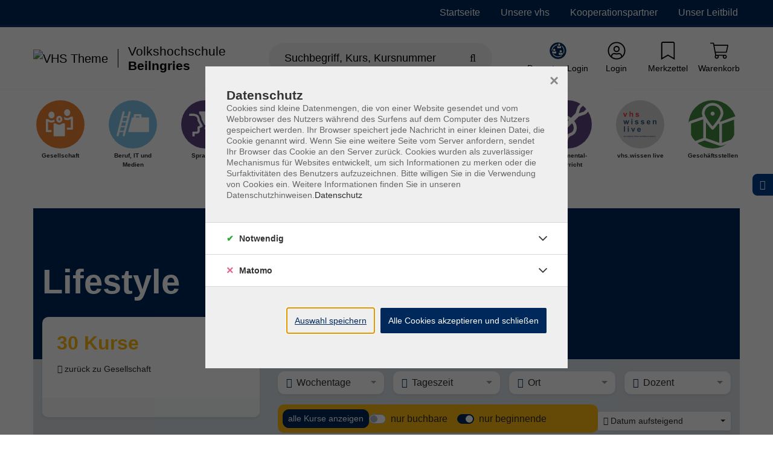

--- FILE ---
content_type: text/html; charset=utf-8
request_url: https://www.vhs-beilngries.de/p/gesellschaft/lifestyle-641-CAT-KAT13
body_size: 50325
content:
<!DOCTYPE html>
<html dir="ltr" lang="de-DE">
<head>

<meta charset="utf-8">
<!-- 
	Based on the TYPO3 Bootstrap Package by Benjamin Kott - https://www.bootstrap-package.com/ | Extended by ITEM KG - https://www.itemkg.de

	This website is powered by TYPO3 - inspiring people to share!
	TYPO3 is a free open source Content Management Framework initially created by Kasper Skaarhoj and licensed under GNU/GPL.
	TYPO3 is copyright 1998-2026 of Kasper Skaarhoj. Extensions are copyright of their respective owners.
	Information and contribution at https://typo3.org/
-->


<link rel="shortcut icon" href="/fileadmin/vhs-demo/website_static/favicon.ico" type="image/vnd.microsoft.icon">
<title>Lifestyle – Beilngries</title>
<meta http-equiv="x-ua-compatible" content="IE=edge" />
<meta name="generator" content="TYPO3 CMS" />
<meta name="viewport" content="width=device-width, initial-scale=1, minimum-scale=1" />
<meta name="robots" content="index,follow" />
<meta name="description" content="30 Kurse – Workshop für Hang und  Handpan für Anfänger/innen mit Charly Böck · NEU: &quot;Grundkurs Sushi&quot; · Schminken ja,&amp;hellip;" />
<meta property="og:image" content="https://www.vhs-beilngries.de/typo3conf/ext/itemkg_theme/Resources/Public/OpenGraph/logo-openGraph.png" />
<meta property="og:image:width" content="1200" />
<meta property="og:image:height" content="630" />
<meta property="og:type" content="website" />
<meta name="twitter:card" content="summary" />
<meta name="apple-mobile-web-app-capable" content="no" />
<meta name="compatible" content="IE=edge" />
<meta name="google" content="notranslate" />
<meta name="title" content="Lifestyle – Beilngries" />

<link rel="stylesheet" type="text/css" href="/typo3temp/assets/compressed/merged-42ff0526ecef34369123c9f5de9f3a5a-af979fdaa50fd9cbbef68ec01d99ff8f.css.gzip?1765838823" media="all">

<link rel="stylesheet" type="text/css" href="/fileadmin/vhs-beilngries/website_static/custom_style.css?1678872866" media="all">
<link rel="stylesheet" type="text/css" href="/typo3temp/assets/compressed/812673a12f-bdda8aafe727d7800193e0cdcde4a134.css.gzip?1765838823" media="all">
<link rel="stylesheet" type="text/css" href="/typo3temp/assets/compressed/merged-350a3f80f98fa4a8288d9eccd6e47808-7d482ccaa53349cabf4bcfb41648d244.css.gzip?1765838825" media="all">
<link href="/?type=32760&amp;tx_itemkgconnect_ajax[action]=courseStateCss&amp;tx_itemkgconnect_ajax[controller]=Course&amp;1676379892" rel="stylesheet" type="text/css" >


<script src="/typo3temp/assets/compressed/modernizr.min-8a20eeadf37eee27188de4d570ff9e59.js.gzip?1765838823" async="async"></script>
<script src="/typo3temp/assets/compressed/merged-b7447775f06d15ab793f39b3d376d95a-451b97da79fe18d2dfff4b9dfdd83f54.js.gzip?1765838823"></script>




<!-- Web-App -->

<!-- Apple Icons -->
<link rel="apple-touch-icon" sizes="152x152" href="/fileadmin/Fachbereich-Icons/touch-folder/vhs/touch-icon-152x152.png">
<link rel="apple-touch-icon" sizes="180x180" href="/fileadmin/Fachbereich-Icons/touch-folder/vhs/touch-icon-180x180.png">
<link rel="apple-touch-icon" sizes="167x167" href="/fileadmin/Fachbereich-Icons/touch-folder/vhs/touch-icon-167x167.png">
<!-- Apple Icons -->
<link rel="shortcut icon" sizes="196x196" href="/fileadmin/Fachbereich-Icons/touch-folder/vhs/android-icon.png" >
<!-- Windows Icons -->
<meta name="msapplication-square70x70logo" content="/fileadmin/Fachbereich-Icons/touch-folder/vhs/70.png">
<meta name="msapplication-square150x150logo" content="/fileadmin/Fachbereich-Icons/touch-folder/vhs/150.png">
<meta name="msapplication-wide310x150logo" content="/fileadmin/Fachbereich-Icons/touch-folder/vhs/310x150.png">
<meta name="msapplication-square310x310logo" content="/fileadmin/Fachbereich-Icons/touch-folder/vhs/310.png">
<!-- End Web-App -->
<link rel="canonical" href="https://www.vhs-beilngries.de/p/gesellschaft/lifestyle-641-CAT-KAT13"/>



		
			<meta name="keywords" content="Gesellschaft, Lifestyle">
		
	
<script>WebFontConfig={"custom":{"urls":["\/typo3temp\/assets\/bootstrappackage\/fonts\/921f23a576b366b4b1a844d7da7889ed2abaf61861e905ad67e8a22fc73b9326\/webfont.css"],"families":["Fira Sans:300:400:600"]},"timeout":1000};(function(d){var wf=d.createElement('script'),s=d.scripts[0];wf.src='/typo3conf/ext/bootstrap_package/Resources/Public/Contrib/webfontloader/webfontloader.js';wf.async=false;s.parentNode.insertBefore(wf,s);})(document);</script>

<!-- VhsAssetsDependenciesLoaded accessiblescript -->
</head>
<body id="p7193" class="page-7193 pagelevel-1 language-0 backendlayout-default layout-default">





<script src="" async></script>



    
    <script type="text/javascript">
        
            var _paq = window._paq = window._paq || [];

            _paq.push(['disableCookies']);

            if (0) {
                _paq.push(['setCustomDimension', customDimensionId = '1', customDimensionValue = 'null']);
            }

            // User-ID nur senden, wenn es ein eingeloggter Benutzer ist
            (function() {
                try {
                    // Versuche User-ID aus vhs_connect_credentials zu lesen
                    var credentials = sessionStorage.getItem('vhs_connect_credentials');
                    if (credentials) {
                        var userData = JSON.parse(credentials);
                        // Prüfe, ob userId existiert und ob der Benutzer eingeloggt ist
                        // Annahme: Wenn userId vorhanden ist, ist der Benutzer eingeloggt
                        if (userData.userId) {
                            console.log('User-ID:', userData.userId);
                            _paq.push(['setUserId', userData.userId]);
                        }
                    }
                } catch (e) {
                    // Fallback bei Fehlern
                    console.log('Fehler beim Lesen von vhs_connect_credentials:', e);
                }
            })();
            _paq.push(['trackVisibleContentImpressions']);
            _paq.push(['MediaAnalytics.enableTrackEvents']);

            if (0) {
                _paq.push(['trackPageView']);
            }

            _paq.push(['enableLinkTracking']);
            _paq.push(['enableHeartBeatTimer', 15]);

            (function() {
                var u='https://track.meine-vhs.de//';
                _paq.push(['setTrackerUrl', u+'matomo.php']);
                _paq.push(['setSiteId', '165']);
                var d=document, g=d.createElement('script'), s=d.getElementsByTagName('script')[0];
                g.type='text/javascript';
                g.async=true;
                g.src=u+'matomo.js';
                s.parentNode.insertBefore(g,s);
            })();
        
    </script>
<div id="top"></div><div id="page-layout" data-pageTitle="P" class="body-bg"><a class="sr-only sr-only-focusable" href="#page-content"><span>Skip to main content</span></a><script type="application/ld+json">
    {

      "@context": "https://schema.org",
      "@type": "CollegeOrUniversity",
      "name": "vhs Beilngries",
      "url": "https://www.vhs-beilngries.de",
      "logo": "https://www.vhs-beilngries.de/typo3conf/ext/itemkg_custom_theme/vhs_beilngries/Resources/Public/Images/logo.svg"
    }
</script><script type="application/ld+json">
  {
    "@context": "https://schema.org/",
    "@type": "WebSite",
    "name": "vhs Beilngries",
    "url": "https://www.vhs-beilngries.de",
    "potentialAction": {
      "@type": "SearchAction",
      "target":"/suche?tx_itemkgconnect_search%5Bsword%5D={search_term_string}",
      "query-input": "required name=search_term_string"
    }
  }
  </script><div class="page-header-wrap  navbar-burger navbar-fixed-hide-service"><nav id="servicenavigation" class="navbar-servicenavigation navbar-theme-inverse"><div class="servicenavigation-container container-hover"><ul id="service_menu" class="service-menu servicenavigation-inner"><li class="navigation-item"><a href="/" id="nav-item-2393" class="nav-link" title="Startseite"><span>Startseite</span></a></li><li class="navigation-item dropdown dropdown-hover"><a href="/ueber-uns" id="nav-item-2384" class="nav-link dropdown-toggle" title="Unsere vhs" aria-haspopup="true" aria-expanded="false"><span>Unsere vhs</span></a><ul class="dropdown-menu level-2  dropdown-menu-right" id="dropdown-menu-2384" aria-labelledby="nav-item-2384"><li class="navigation-item"><a href="/unser-team" id="nav-item-2566" class="nav-link {f:if(condition: child.active', then: active)}" title="Unser Team"><span class="dropdown-text"><i class="fas fa-caret-right"></i>&nbsp;Unser Team
                                                                    </span></a></li><li class="navigation-item"><a href="/dozierende" id="nav-item-2385" class="nav-link {f:if(condition: child.active', then: active)}" title="Unsere Dozenten"><span class="dropdown-text"><i class="fas fa-caret-right"></i>&nbsp;Unsere Dozenten
                                                                    </span></a></li><li class="navigation-item dropdown dropdown-hover"><a href="/gebaeude" id="nav-item-2568" class="nav-link dropdown-toggle {f:if(condition: child.active', then: active)}" title="Gebäude" aria-haspopup="true" aria-expanded="false"><span class="dropdown-text"><i class="fas fa-caret-right"></i>&nbsp;Gebäude
                                                                    </span></a><ul class="dropdown-menu level-3  dropdown-menu-right" id="dropdown-menu-2384" aria-labelledby="nav-item-2384"><li class=""><a href="/gebaeude/fc-beilngries" class="dropdown-link" title="FC Beilngries"><span class="dropdown-text"><i class="fas fa-caret-right"></i>&nbsp;FC Beilngries</span></a></li><li class=""><a href="/gebaeude/buehlerhalle" class="dropdown-link" title="Bühlerhalle"><span class="dropdown-text"><i class="fas fa-caret-right"></i>&nbsp;Bühlerhalle</span></a></li><li class=""><a href="/gebaeude/gymnasium-beilngries" class="dropdown-link" title="Gymnasium Beilngries"><span class="dropdown-text"><i class="fas fa-caret-right"></i>&nbsp;Gymnasium Beilngries</span></a></li><li class=""><a href="/gebaeude/vhs-gebaeude" class="dropdown-link" title="vhs Gebäude"><span class="dropdown-text"><i class="fas fa-caret-right"></i>&nbsp;vhs Gebäude</span></a></li><li class=""><a href="/gebaeude/gymnastikraum-49" class="dropdown-link" title="Gymnastikraum 49"><span class="dropdown-text"><i class="fas fa-caret-right"></i>&nbsp;Gymnastikraum 49</span></a></li><li class=""><a href="/gebaeude/hallenbad-beilngries" class="dropdown-link" title="Hallenbad Beilngries"><span class="dropdown-text"><i class="fas fa-caret-right"></i>&nbsp;Hallenbad Beilngries</span></a></li><li class=""><a href="/gebaeude/pfarrheimturnhalle-beilngries" class="dropdown-link" title="Pfarrheimturnhalle Beilngries"><span class="dropdown-text"><i class="fas fa-caret-right"></i>&nbsp;Pfarrheimturnhalle Beilngries</span></a></li><li class=""><a href="/gebaeude/grund-und-mittelschule-altmannstein" class="dropdown-link" title="Grund- und Mittelschule Altmannstein"><span class="dropdown-text"><i class="fas fa-caret-right"></i>&nbsp;Grund- und Mittelschule Altmannstein</span></a></li><li class=""><a href="/gebaeude/spielzeugmuseum/erstes-obergeschoss" class="dropdown-link" title="Spielzeugmuseum"><span class="dropdown-text"><i class="fas fa-caret-right"></i>&nbsp;Spielzeugmuseum</span></a></li><li class=""><a href="/gebaeude/altes-feuerwehrhaus" class="dropdown-link" title="Altes Feuerwehrhaus"><span class="dropdown-text"><i class="fas fa-caret-right"></i>&nbsp;Altes Feuerwehrhaus</span></a></li><li class=""><a href="/gebaeude/vhs-raum-in-kipfenberg" class="dropdown-link" title="vhs Raum in Kipfenberg"><span class="dropdown-text"><i class="fas fa-caret-right"></i>&nbsp;vhs Raum in Kipfenberg</span></a></li></ul></li><li class="navigation-item"><a href="/anfahrt" id="nav-item-2561" class="nav-link {f:if(condition: child.active', then: active)}" title="Anfahrt"><span class="dropdown-text"><i class="fas fa-caret-right"></i>&nbsp;Anfahrt
                                                                    </span></a></li><li class="navigation-item"><a href="/instrumentalunterricht" id="nav-item-2570" class="nav-link {f:if(condition: child.active', then: active)}" title="Instrumentalunterricht"><span class="dropdown-text"><i class="fas fa-caret-right"></i>&nbsp;Instrumentalunterricht
                                                                    </span></a></li></ul></li><li class="navigation-item dropdown dropdown-hover"><a href="/kooperationspartner" id="nav-item-2562" class="nav-link dropdown-toggle" title="Kooperationspartner" aria-haspopup="true" aria-expanded="false"><span>Kooperationspartner</span></a><ul class="dropdown-menu level-2  dropdown-menu-right" id="dropdown-menu-2562" aria-labelledby="nav-item-2562"><li class="navigation-item"><a href="/kooperationspartner/stadt-beilngries" id="nav-item-2579" class="nav-link {f:if(condition: child.active', then: active)}" title="Stadt Beilngries"><span class="dropdown-text"><i class="fas fa-caret-right"></i>&nbsp;Stadt Beilngries
                                                                    </span></a></li><li class="navigation-item"><a href="/kooperationspartner/markt-kipfenberg" id="nav-item-2580" class="nav-link {f:if(condition: child.active', then: active)}" title="Markt Kipfenberg"><span class="dropdown-text"><i class="fas fa-caret-right"></i>&nbsp;Markt Kipfenberg
                                                                    </span></a></li><li class="navigation-item"><a href="/kooperationspartner/altmuehl-jura-gmbh" id="nav-item-2582" class="nav-link {f:if(condition: child.active', then: active)}" title="Altmühl Jura GmbH"><span class="dropdown-text"><i class="fas fa-caret-right"></i>&nbsp;Altmühl Jura GmbH
                                                                    </span></a></li><li class="navigation-item"><a href="/kooperationspartner/bayerisches-rotes-kreuz" id="nav-item-2583" class="nav-link {f:if(condition: child.active', then: active)}" title="Bayerisches Rotes Kreuz"><span class="dropdown-text"><i class="fas fa-caret-right"></i>&nbsp;Bayerisches Rotes Kreuz
                                                                    </span></a></li><li class="navigation-item"><a href="/kooperationspartner/bund-naturschutz-in-bayern-ev" id="nav-item-2584" class="nav-link {f:if(condition: child.active', then: active)}" title="Bund Naturschutz in Bayern e.V"><span class="dropdown-text"><i class="fas fa-caret-right"></i>&nbsp;Bund Naturschutz in Bayern e.V
                                                                    </span></a></li><li class="navigation-item"><a href="/kooperationspartner/technikmuseum-kratzmuehle-und-spielzeugmuseum-beilngries" id="nav-item-2586" class="nav-link {f:if(condition: child.active', then: active)}" title="Technikmuseum Kratzmühle und Spielzeugmuseum Beilngries"><span class="dropdown-text"><i class="fas fa-caret-right"></i>&nbsp;Technikmuseum Kratzmühle und Spielzeugmuseum Beilngries
                                                                    </span></a></li><li class="navigation-item"><a href="/kooperationspartner/roemer-und-bajuwarenmuseum-kipfenberg" id="nav-item-2581" class="nav-link {f:if(condition: child.active', then: active)}" title="Römer und Bajuwarenmuseum Kipfenberg"><span class="dropdown-text"><i class="fas fa-caret-right"></i>&nbsp;Römer und Bajuwarenmuseum Kipfenberg
                                                                    </span></a></li></ul></li><li class="navigation-item"><a href="/unser-leitbild" id="nav-item-3177" class="nav-link" title="Unser Leitbild"><span>Unser Leitbild</span></a></li><li class="d-flex align-items-center"></li></ul></div></nav><header id="page-header" class="bp-page-header navbar navbar-main navbar-theme-default navbar-has-image navbar-default"><div class="page-header-container"><div class="page-header-inner"><div class="page-header-brand"><button class="navbar-toggler collapsed d-lg-none" type="button" data-toggle="collapse" data-target="#mainnavigation" aria-expanded="false" aria-label="Toggle navigation 
                            Menü
                        "><span class="navbar-toggler-icon"></span><div class="navbar-toggler-text"><strong>
                            Menü
                        </strong></div></button><div class="navbar-collapsed-overlay collapsed" data-toggle="collapse" data-target="#mainnavigation"></div><nav id="mainnavigation" class="burgermenu collapse navbar-collapse"><ul class="navbar-nav"><li class="navigation-item  dropdown dropdown-hover" data-category-global-id="641-CAT-KAT1"><a class=" nav-link " href="/p/gesellschaft-641-CAT-KAT1">
                        Gesellschaft <span class="dropdown-link-state ml-3"></span></a><ul class="dropdown-menu level-2"><li class="navigation-item current-item-link  dropdown dropdown-hover"><a class="dropdown-link" href="/p/gesellschaft-641-CAT-KAT1"><div><span class="text-tiny text-muted">Ausgewählte Kategorie öffnen</span><br /><strong>Gesellschaft</strong></div><i class="fal fa-long-arrow-right ml-3" tabindex="-1" aria-hidden="true"></i></a></li><li class="navigation-item " data-category-global-id="641-CAT-KAT66"><a class=" dropdown-link " href="/p/gesellschaft/psychologie-persoenlichkeitsentwicklung-641-CAT-KAT66">
                        Psychologie/Persönlichkeitsentwicklung 
                    </a></li><li class="navigation-item " data-category-global-id="641-CAT-KAT75"><a class=" dropdown-link " href="/p/gesellschaft/paedagogik-erziehung-641-CAT-KAT75">
                        Pädagogik &amp; Erziehung 
                    </a></li><li class="navigation-item " data-category-global-id="641-CAT-KAT9"><a class=" dropdown-link " href="/p/gesellschaft/lernen-gedaechtnis-641-CAT-KAT9">
                        Lernen &amp; Gedächtnis 
                    </a></li><li class="navigation-item " data-category-global-id="641-CAT-KAT10"><a class=" dropdown-link " href="/p/gesellschaft/recht-finanzen-641-CAT-KAT10">
                        Recht &amp; Finanzen 
                    </a></li><li class="navigation-item " data-category-global-id="641-CAT-KAT11"><a class=" dropdown-link " href="/p/gesellschaft/haus-garten-641-CAT-KAT11">
                        Haus &amp; Garten 
                    </a></li><li class="navigation-item " data-category-global-id="641-CAT-KAT13"><a class=" dropdown-link " href="/p/gesellschaft/lifestyle-641-CAT-KAT13">
                        Lifestyle 
                    </a></li><li class="navigation-item " data-category-global-id="641-CAT-KAT73"><a class=" dropdown-link " href="/p/gesellschaft/exkursion-wanderung-641-CAT-KAT73">
                        Exkursion &amp; Wanderung 
                    </a></li><li class="navigation-item " data-category-global-id="641-CAT-KAT33"><a class=" dropdown-link " href="/p/gesellschaft/action-abenteuer-641-CAT-KAT33">
                        Action &amp; Abenteuer 
                    </a></li><li class="navigation-item " data-category-global-id="641-CAT-KAT135"><a class=" dropdown-link " href="/p/gesellschaft/vortraege-641-CAT-KAT135">
                        Vorträge 
                    </a></li><li class="navigation-item " data-category-global-id="641-CAT-KAT170"><a class=" dropdown-link " href="/p/gesellschaft/reparatur-und-diy-workshops-641-CAT-KAT170">
                        Reparatur- und DIY-Workshops 
                    </a></li><li class="navigation-item " data-category-global-id="641-CAT-KAT181"><a class=" dropdown-link " href="/p/gesellschaft/tiere-641-CAT-KAT181">
                        Tiere 
                    </a></li></ul></li><li class="navigation-item  dropdown dropdown-hover" data-category-global-id="641-CAT-KAT5"><a class=" nav-link " href="/p/beruf-it-und-medien-641-CAT-KAT5">
                        Beruf, IT und Medien <span class="dropdown-link-state ml-3"></span></a><ul class="dropdown-menu level-2"><li class="navigation-item current-item-link  dropdown dropdown-hover"><a class="dropdown-link" href="/p/beruf-it-und-medien-641-CAT-KAT5"><div><span class="text-tiny text-muted">Ausgewählte Kategorie öffnen</span><br /><strong>Beruf, IT und Medien</strong></div><i class="fal fa-long-arrow-right ml-3" tabindex="-1" aria-hidden="true"></i></a></li><li class="navigation-item " data-category-global-id="641-CAT-KAT14"><a class=" dropdown-link " href="/p/beruf-it-und-medien/lehrgaenge-fuehrerschein-641-CAT-KAT14">
                        Lehrgänge, Führerschein 
                    </a></li><li class="navigation-item " data-category-global-id="641-CAT-KAT16"><a class=" dropdown-link " href="/p/beruf-it-und-medien/edv-internet-641-CAT-KAT16">
                        EDV &amp; Internet 
                    </a></li></ul></li><li class="navigation-item  dropdown dropdown-hover" data-category-global-id="641-CAT-KAT2"><a class=" nav-link " href="/p/sprachen-641-CAT-KAT2">
                        Sprachen <span class="dropdown-link-state ml-3"></span></a><ul class="dropdown-menu level-2"><li class="navigation-item current-item-link  dropdown dropdown-hover"><a class="dropdown-link" href="/p/sprachen-641-CAT-KAT2"><div><span class="text-tiny text-muted">Ausgewählte Kategorie öffnen</span><br /><strong>Sprachen</strong></div><i class="fal fa-long-arrow-right ml-3" tabindex="-1" aria-hidden="true"></i></a></li><li class="navigation-item " data-category-global-id="641-CAT-KAT17"><a class=" dropdown-link " href="/p/sprachen/deutsch-integration-641-CAT-KAT17">
                        Deutsch &amp; Integration 
                    </a></li><li class="navigation-item " data-category-global-id="641-CAT-KAT18"><a class=" dropdown-link " href="/p/sprachen/englisch-641-CAT-KAT18">
                        Englisch 
                    </a></li><li class="navigation-item " data-category-global-id="641-CAT-KAT19"><a class=" dropdown-link " href="/p/sprachen/italienisch-641-CAT-KAT19">
                        Italienisch 
                    </a></li><li class="navigation-item " data-category-global-id="641-CAT-KAT20"><a class=" dropdown-link " href="/p/sprachen/spanisch-641-CAT-KAT20">
                        Spanisch 
                    </a></li><li class="navigation-item " data-category-global-id="641-CAT-KAT165"><a class=" dropdown-link " href="/p/sprachen/griechisch-641-CAT-KAT165">
                        Griechisch 
                    </a></li></ul></li><li class="navigation-item  dropdown dropdown-hover" data-category-global-id="641-CAT-KAT3"><a class=" nav-link " href="/p/gesundheit-641-CAT-KAT3">
                        Gesundheit <span class="dropdown-link-state ml-3"></span></a><ul class="dropdown-menu level-2"><li class="navigation-item current-item-link  dropdown dropdown-hover"><a class="dropdown-link" href="/p/gesundheit-641-CAT-KAT3"><div><span class="text-tiny text-muted">Ausgewählte Kategorie öffnen</span><br /><strong>Gesundheit</strong></div><i class="fal fa-long-arrow-right ml-3" tabindex="-1" aria-hidden="true"></i></a></li><li class="navigation-item " data-category-global-id="641-CAT-KAT146"><a class=" dropdown-link " href="/p/gesundheit/aqua-kurse-641-CAT-KAT146">
                        Aqua-Kurse 
                    </a></li><li class="navigation-item " data-category-global-id="641-CAT-KAT30"><a class=" dropdown-link " href="/p/gesundheit/baby-kleinkind-641-CAT-KAT30">
                        Baby &amp; Kleinkind 
                    </a></li><li class="navigation-item " data-category-global-id="641-CAT-KAT32"><a class=" dropdown-link " href="/p/gesundheit/bogenschiessen-641-CAT-KAT32">
                        Bogenschießen 
                    </a></li><li class="navigation-item  dropdown dropdown-hover" data-category-global-id="641-CAT-KAT28"><a class=" dropdown-link " href="/p/gesundheit/entspannung-yoga-pilates-641-CAT-KAT28">
                        Entspannung, Yoga &amp; Pilates <span class="dropdown-link-state ml-3"></span></a><ul class="dropdown-menu level-3"><li class="navigation-item current-item-link "><a class="dropdown-link" href="/p/gesundheit/entspannung-yoga-pilates-641-CAT-KAT28"><div><span class="text-tiny text-muted">Ausgewählte Kategorie öffnen</span><br /><strong>Entspannung, Yoga &amp; Pilates</strong></div></a></li><li class="navigation-item " data-category-global-id="641-CAT-KAT154"><a class=" dropdown-link " href="/p/gesundheit/entspannung-yoga-pilates/autogenes-training-641-CAT-KAT154">
                        Autogenes Training 
                    </a></li><li class="navigation-item " data-category-global-id="641-CAT-KAT153"><a class=" dropdown-link " href="/p/gesundheit/entspannung-yoga-pilates/pilates-641-CAT-KAT153">
                        Pilates 
                    </a></li><li class="navigation-item " data-category-global-id="641-CAT-KAT152"><a class=" dropdown-link " href="/p/gesundheit/entspannung-yoga-pilates/yoga-641-CAT-KAT152">
                        Yoga 
                    </a></li><li class="navigation-item " data-category-global-id="641-CAT-KAT151"><a class=" dropdown-link " href="/p/gesundheit/entspannung-yoga-pilates/sonstige-entspannungskurse-641-CAT-KAT151">
                        sonstige Entspannungskurse 
                    </a></li></ul></li><li class="navigation-item " data-category-global-id="641-CAT-KAT26"><a class=" dropdown-link " href="/p/gesundheit/ernaehrung-abnehmen-641-CAT-KAT26">
                        Ernährung &amp; Abnehmen 
                    </a></li><li class="navigation-item " data-category-global-id="641-CAT-KAT60"><a class=" dropdown-link " href="/p/gesundheit/erste-hilfe-selbstverteidigung-641-CAT-KAT60">
                        Erste Hilfe &amp; Selbstverteidigung 
                    </a></li><li class="navigation-item  dropdown dropdown-hover" data-category-global-id="641-CAT-KAT65"><a class=" dropdown-link " href="/p/gesundheit/fitness-641-CAT-KAT65">
                        Fitness <span class="dropdown-link-state ml-3"></span></a><ul class="dropdown-menu level-3"><li class="navigation-item current-item-link "><a class="dropdown-link" href="/p/gesundheit/fitness-641-CAT-KAT65"><div><span class="text-tiny text-muted">Ausgewählte Kategorie öffnen</span><br /><strong>Fitness</strong></div></a></li><li class="navigation-item " data-category-global-id="641-CAT-KAT159"><a class=" dropdown-link " href="/p/gesundheit/fitness/bodyfit-641-CAT-KAT159">
                        Bodyfit 
                    </a></li><li class="navigation-item " data-category-global-id="641-CAT-KAT161"><a class=" dropdown-link " href="/p/gesundheit/fitness/jumping-641-CAT-KAT161">
                        Jumping 
                    </a></li><li class="navigation-item " data-category-global-id="641-CAT-KAT160"><a class=" dropdown-link " href="/p/gesundheit/fitness/taebo-641-CAT-KAT160">
                        TaeBo 
                    </a></li><li class="navigation-item " data-category-global-id="641-CAT-KAT158"><a class=" dropdown-link " href="/p/gesundheit/fitness/sonstige-fitness-kurse-641-CAT-KAT158">
                        sonstige Fitness-Kurse 
                    </a></li><li class="navigation-item " data-category-global-id="641-CAT-KAT179"><a class=" dropdown-link " href="/p/gesundheit/fitness/inliner-und-skaterkurse-641-CAT-KAT179">
                        Inliner- und Skaterkurse 
                    </a></li><li class="navigation-item " data-category-global-id="641-CAT-KAT180"><a class=" dropdown-link " href="/p/gesundheit/fitness/steppen-641-CAT-KAT180">
                        Steppen 
                    </a></li></ul></li><li class="navigation-item " data-category-global-id="641-CAT-KAT27"><a class=" dropdown-link " href="/p/gesundheit/geburtsvorbereitung-rueckbildung-641-CAT-KAT27">
                        Geburtsvorbereitung &amp; Rückbildung 
                    </a></li><li class="navigation-item  dropdown dropdown-hover" data-category-global-id="641-CAT-KAT29"><a class=" dropdown-link " href="/p/gesundheit/gymnastik-bewegung-641-CAT-KAT29">
                        Gymnastik &amp; Bewegung <span class="dropdown-link-state ml-3"></span></a><ul class="dropdown-menu level-3"><li class="navigation-item current-item-link "><a class="dropdown-link" href="/p/gesundheit/gymnastik-bewegung-641-CAT-KAT29"><div><span class="text-tiny text-muted">Ausgewählte Kategorie öffnen</span><br /><strong>Gymnastik &amp; Bewegung</strong></div></a></li><li class="navigation-item " data-category-global-id="641-CAT-KAT156"><a class=" dropdown-link " href="/p/gesundheit/gymnastik-bewegung/bewegungstraining-641-CAT-KAT156">
                        Bewegungstraining 
                    </a></li><li class="navigation-item " data-category-global-id="641-CAT-KAT157"><a class=" dropdown-link " href="/p/gesundheit/gymnastik-bewegung/rueckengymnastik-stretching-641-CAT-KAT157">
                        Rückengymnastik/Stretching 
                    </a></li></ul></li><li class="navigation-item " data-category-global-id="641-CAT-KAT61"><a class=" dropdown-link " href="/p/gesundheit/koronarsport-641-CAT-KAT61">
                        Koronarsport 
                    </a></li><li class="navigation-item " data-category-global-id="641-CAT-KAT76"><a class=" dropdown-link " href="/p/gesundheit/koerpererfahrung-641-CAT-KAT76">
                        Körpererfahrung 
                    </a></li><li class="navigation-item " data-category-global-id="641-CAT-KAT25"><a class=" dropdown-link " href="/p/gesundheit/medizin-naturheilkunde-fasten-641-CAT-KAT25">
                        Medizin, Naturheilkunde, Fasten 
                    </a></li><li class="navigation-item " data-category-global-id="641-CAT-KAT155"><a class=" dropdown-link " href="/p/gesundheit/tanz-641-CAT-KAT155">
                        Tanz 
                    </a></li><li class="navigation-item " data-category-global-id="641-CAT-KAT178"><a class=" dropdown-link " href="/p/gesundheit/rehasport-641-CAT-KAT178">
                        Rehasport 
                    </a></li></ul></li><li class="navigation-item  dropdown dropdown-hover" data-category-global-id="641-CAT-KAT6"><a class=" nav-link " href="/p/kunst-und-kultur-641-CAT-KAT6">
                        Kunst und Kultur <span class="dropdown-link-state ml-3"></span></a><ul class="dropdown-menu level-2"><li class="navigation-item current-item-link  dropdown dropdown-hover"><a class="dropdown-link" href="/p/kunst-und-kultur-641-CAT-KAT6"><div><span class="text-tiny text-muted">Ausgewählte Kategorie öffnen</span><br /><strong>Kunst und Kultur</strong></div><i class="fal fa-long-arrow-right ml-3" tabindex="-1" aria-hidden="true"></i></a></li><li class="navigation-item " data-category-global-id="641-CAT-KAT36"><a class=" dropdown-link " href="/p/kunst-und-kultur/bildgestaltung-zeichnen-malen-641-CAT-KAT36">
                        Bildgestaltung, Zeichnen &amp; Malen 
                    </a></li><li class="navigation-item " data-category-global-id="641-CAT-KAT37"><a class=" dropdown-link " href="/p/kunst-und-kultur/textiles-gestalten-641-CAT-KAT37">
                        Textiles Gestalten 
                    </a></li><li class="navigation-item " data-category-global-id="641-CAT-KAT38"><a class=" dropdown-link " href="/p/kunst-und-kultur/kuenstlerisches-gestalten-641-CAT-KAT38">
                        Künstlerisches Gestalten 
                    </a></li><li class="navigation-item  dropdown dropdown-hover" data-category-global-id="641-CAT-KAT42"><a class=" dropdown-link " href="/p/kunst-und-kultur/essen-geniessen-641-CAT-KAT42">
                        Essen &amp; Genießen <span class="dropdown-link-state ml-3"></span></a><ul class="dropdown-menu level-3"><li class="navigation-item current-item-link "><a class="dropdown-link" href="/p/kunst-und-kultur/essen-geniessen-641-CAT-KAT42"><div><span class="text-tiny text-muted">Ausgewählte Kategorie öffnen</span><br /><strong>Essen &amp; Genießen</strong></div></a></li><li class="navigation-item " data-category-global-id="641-CAT-KAT148"><a class=" dropdown-link " href="/p/kunst-und-kultur/essen-geniessen/kochkurse-641-CAT-KAT148">
                        Kochkurse 
                    </a></li></ul></li><li class="navigation-item " data-category-global-id="641-CAT-KAT40"><a class=" dropdown-link " href="/p/kunst-und-kultur/instrumental-und-gesangsunterricht-641-CAT-KAT40">
                        Instrumental- und Gesangsunterricht 
                    </a></li><li class="navigation-item " data-category-global-id="641-CAT-KAT44"><a class=" dropdown-link " href="/p/kunst-und-kultur/internationale-taenze-641-CAT-KAT44">
                        Internationale Tänze 
                    </a></li><li class="navigation-item " data-category-global-id="641-CAT-KAT62"><a class=" dropdown-link " href="/p/kunst-und-kultur/musikgarten-musikalische-frueherziehung-641-CAT-KAT62">
                        Musikgarten &amp; musikalische Früherziehung 
                    </a></li></ul></li><li class="navigation-item  dropdown dropdown-hover" data-category-global-id="641-CAT-KAT34"><a class=" nav-link " href="/p/junge-vhs-641-CAT-KAT34">
                        Junge VHS <span class="dropdown-link-state ml-3"></span></a><ul class="dropdown-menu level-2"><li class="navigation-item current-item-link  dropdown dropdown-hover"><a class="dropdown-link" href="/p/junge-vhs-641-CAT-KAT34"><div><span class="text-tiny text-muted">Ausgewählte Kategorie öffnen</span><br /><strong>Junge VHS</strong></div><i class="fal fa-long-arrow-right ml-3" tabindex="-1" aria-hidden="true"></i></a></li><li class="navigation-item " data-category-global-id="641-CAT-KAT45"><a class=" dropdown-link " href="/p/junge-vhs/sprachen-641-CAT-KAT45">
                        Sprachen 
                    </a></li><li class="navigation-item " data-category-global-id="641-CAT-KAT46"><a class=" dropdown-link " href="/p/junge-vhs/gesundheit-und-bewegung-641-CAT-KAT46">
                        Gesundheit und Bewegung 
                    </a></li><li class="navigation-item " data-category-global-id="641-CAT-KAT47"><a class=" dropdown-link " href="/p/junge-vhs/tanz-ballett-641-CAT-KAT47">
                        Tanz &amp; Ballett 
                    </a></li><li class="navigation-item " data-category-global-id="641-CAT-KAT48"><a class=" dropdown-link " href="/p/junge-vhs/selbstvertrauen-selbstverteidigung-641-CAT-KAT48">
                        Selbstvertrauen &amp; Selbstverteidigung 
                    </a></li><li class="navigation-item " data-category-global-id="641-CAT-KAT50"><a class=" dropdown-link " href="/p/junge-vhs/bildgestaltung-malen-zeichnen-641-CAT-KAT50">
                        Bildgestaltung, Malen &amp; Zeichnen 
                    </a></li><li class="navigation-item " data-category-global-id="641-CAT-KAT51"><a class=" dropdown-link " href="/p/junge-vhs/lifestyle-641-CAT-KAT51">
                        Lifestyle 
                    </a></li><li class="navigation-item " data-category-global-id="641-CAT-KAT52"><a class=" dropdown-link " href="/p/junge-vhs/textiles-gestalten-641-CAT-KAT52">
                        Textiles Gestalten 
                    </a></li><li class="navigation-item " data-category-global-id="641-CAT-KAT63"><a class=" dropdown-link " href="/p/junge-vhs/essen-geniessen-641-CAT-KAT63">
                        Essen &amp; Genießen 
                    </a></li><li class="navigation-item " data-category-global-id="641-CAT-KAT64"><a class=" dropdown-link " href="/p/junge-vhs/tanz-fitness-641-CAT-KAT64">
                        Tanz &amp; Fitness 
                    </a></li><li class="navigation-item " data-category-global-id="641-CAT-KAT49"><a class=" dropdown-link " href="/p/junge-vhs/bogenschiessen-jonglieren-inlineskaten-skateboard-stuntscooter-641-CAT-KAT49">
                        Bogenschießen, Jonglieren, Inlineskaten, Skateboard, Stuntscooter 
                    </a></li><li class="navigation-item " data-category-global-id="641-CAT-KAT147"><a class=" dropdown-link " href="/p/junge-vhs/eltern-kind-kurse-641-CAT-KAT147">
                        Eltern-Kind Kurse 
                    </a></li><li class="navigation-item " data-category-global-id="641-CAT-KAT168"><a class=" dropdown-link " href="/p/junge-vhs/singen-musik-erleben-641-CAT-KAT168">
                        Singen, Musik erleben 
                    </a></li><li class="navigation-item " data-category-global-id="641-CAT-KAT175"><a class=" dropdown-link " href="/p/junge-vhs/nachhilfe-intensivierungstraining-641-CAT-KAT175">
                        Nachhilfe / Intensivierungstraining 
                    </a></li></ul></li><li class="navigation-item  dropdown dropdown-hover" data-category-global-id="641-CAT-KAT100"><a class=" nav-link " href="/p/aussenstellen-641-CAT-KAT100">
                        Außenstellen <span class="dropdown-link-state ml-3"></span></a><ul class="dropdown-menu level-2"><li class="navigation-item current-item-link  dropdown dropdown-hover"><a class="dropdown-link" href="/p/aussenstellen-641-CAT-KAT100"><div><span class="text-tiny text-muted">Ausgewählte Kategorie öffnen</span><br /><strong>Außenstellen</strong></div><i class="fal fa-long-arrow-right ml-3" tabindex="-1" aria-hidden="true"></i></a></li><li class="navigation-item  dropdown dropdown-hover" data-category-global-id="641-CAT-KAT102"><a class=" dropdown-link " href="/p/aussenstellen/zweigstelle-altmannstein-641-CAT-KAT102">
                        Zweigstelle Altmannstein <span class="dropdown-link-state ml-3"></span></a><ul class="dropdown-menu level-3"><li class="navigation-item current-item-link "><a class="dropdown-link" href="/p/aussenstellen/zweigstelle-altmannstein-641-CAT-KAT102"><div><span class="text-tiny text-muted">Ausgewählte Kategorie öffnen</span><br /><strong>Zweigstelle Altmannstein</strong></div></a></li><li class="navigation-item " data-category-global-id="641-CAT-KAT103"><a class=" dropdown-link " href="/p/aussenstellen/zweigstelle-altmannstein/gesellschaft-641-CAT-KAT103">
                        Gesellschaft 
                    </a></li><li class="navigation-item " data-category-global-id="641-CAT-KAT106"><a class=" dropdown-link " href="/p/aussenstellen/zweigstelle-altmannstein/gesundheit-641-CAT-KAT106">
                        Gesundheit 
                    </a></li><li class="navigation-item " data-category-global-id="641-CAT-KAT107"><a class=" dropdown-link " href="/p/aussenstellen/zweigstelle-altmannstein/kultur-641-CAT-KAT107">
                        Kultur 
                    </a></li><li class="navigation-item " data-category-global-id="641-CAT-KAT108"><a class=" dropdown-link " href="/p/aussenstellen/zweigstelle-altmannstein/junge-vhs-641-CAT-KAT108">
                        Junge VHS 
                    </a></li></ul></li><li class="navigation-item  dropdown dropdown-hover" data-category-global-id="641-CAT-KAT109"><a class=" dropdown-link " href="/p/aussenstellen/zweigstelle-kipfenberg-641-CAT-KAT109">
                        Zweigstelle Kipfenberg <span class="dropdown-link-state ml-3"></span></a><ul class="dropdown-menu level-3"><li class="navigation-item current-item-link "><a class="dropdown-link" href="/p/aussenstellen/zweigstelle-kipfenberg-641-CAT-KAT109"><div><span class="text-tiny text-muted">Ausgewählte Kategorie öffnen</span><br /><strong>Zweigstelle Kipfenberg</strong></div></a></li><li class="navigation-item  dropdown dropdown-hover" data-category-global-id="641-CAT-KAT116"><a class=" dropdown-link " href="/p/aussenstellen/zweigstelle-kipfenberg/gesundheit-641-CAT-KAT116">
                        Gesundheit <span class="dropdown-link-state ml-3"></span></a></li><li class="navigation-item  dropdown dropdown-hover" data-category-global-id="641-CAT-KAT121"><a class=" dropdown-link " href="/p/aussenstellen/zweigstelle-kipfenberg/kultur-641-CAT-KAT121">
                        Kultur <span class="dropdown-link-state ml-3"></span></a></li><li class="navigation-item  dropdown dropdown-hover" data-category-global-id="641-CAT-KAT125"><a class=" dropdown-link " href="/p/aussenstellen/zweigstelle-kipfenberg/junge-vhs-641-CAT-KAT125">
                        Junge VHS <span class="dropdown-link-state ml-3"></span></a></li></ul></li></ul></li><li class="navigation-item  dropdown dropdown-hover" data-category-global-id="641-CAT-KAT134"><a class=" nav-link " href="/p/online-kurse-641-CAT-KAT134">
                        Online-Kurse <span class="dropdown-link-state ml-3"></span></a><ul class="dropdown-menu level-2"><li class="navigation-item current-item-link  dropdown dropdown-hover"><a class="dropdown-link" href="/p/online-kurse-641-CAT-KAT134"><div><span class="text-tiny text-muted">Ausgewählte Kategorie öffnen</span><br /><strong>Online-Kurse</strong></div><i class="fal fa-long-arrow-right ml-3" tabindex="-1" aria-hidden="true"></i></a></li><li class="navigation-item " data-category-global-id="641-CAT-KAT142"><a class=" dropdown-link " href="/p/online-kurse/digitales-wissenschaftsprogramm-641-CAT-KAT142">
                        Digitales Wissenschaftsprogramm 
                    </a></li><li class="navigation-item " data-category-global-id="641-CAT-KAT138"><a class=" dropdown-link " href="/p/online-kurse/allgemeine-vortraege-641-CAT-KAT138">
                        allgemeine Vorträge 
                    </a></li><li class="navigation-item " data-category-global-id="641-CAT-KAT140"><a class=" dropdown-link " href="/p/online-kurse/gesundheit-bewegung-641-CAT-KAT140">
                        Gesundheit/Bewegung 
                    </a></li><li class="navigation-item " data-category-global-id="641-CAT-KAT136"><a class=" dropdown-link " href="/p/online-kurse/berufliche-weiterbildung-641-CAT-KAT136">
                        berufliche Weiterbildung 
                    </a></li></ul></li><!-- CSS Farboverlays --><style></style><li class=" navigation-item service-navigation-item "><a href="/" class="nav-link " title="Startseite"><span>Startseite</span></a></li><li class=" navigation-item service-navigation-item dropdown"><a href="/ueber-uns" class="nav-link dropdown-toggle" title="Unsere vhs"><span>Unsere vhs</span></a><ul class="level-2 list-unstyled"><li class="navigation-item service-navigation-item"><a href="/ueber-uns" class="nav-link" title="Unsere vhs"><strong><span>Unsere vhs</span></strong></a></li><li class=" navigation-item service-navigation-item"><a href="/unser-team" class="nav-link" title="Unser Team"><span>Unser Team</span></a></li><li class=" navigation-item service-navigation-item"><a href="/dozierende" class="nav-link" title="Unsere Dozenten"><span>Unsere Dozenten</span></a></li><li class=" navigation-item service-navigation-item"><a href="/gebaeude" class="nav-link" title="Gebäude"><span>Gebäude</span></a></li><li class=" navigation-item service-navigation-item"><a href="/anfahrt" class="nav-link" title="Anfahrt"><span>Anfahrt</span></a></li><li class=" navigation-item service-navigation-item"><a href="/instrumentalunterricht" class="nav-link" title="Instrumentalunterricht"><span>Instrumentalunterricht</span></a></li></ul></li><li class=" navigation-item service-navigation-item dropdown"><a href="/kooperationspartner" class="nav-link dropdown-toggle" title="Kooperationspartner"><span>Kooperationspartner</span></a><ul class="level-2 list-unstyled"><li class="navigation-item service-navigation-item"><a href="/kooperationspartner" class="nav-link" title="Kooperationspartner"><strong><span>Kooperationspartner</span></strong></a></li><li class=" navigation-item service-navigation-item"><a href="/kooperationspartner/stadt-beilngries" class="nav-link" title="Stadt Beilngries"><span>Stadt Beilngries</span></a></li><li class=" navigation-item service-navigation-item"><a href="/kooperationspartner/markt-kipfenberg" class="nav-link" title="Markt Kipfenberg"><span>Markt Kipfenberg</span></a></li><li class=" navigation-item service-navigation-item"><a href="/kooperationspartner/altmuehl-jura-gmbh" class="nav-link" title="Altmühl Jura GmbH"><span>Altmühl Jura GmbH</span></a></li><li class=" navigation-item service-navigation-item"><a href="/kooperationspartner/bayerisches-rotes-kreuz" class="nav-link" title="Bayerisches Rotes Kreuz"><span>Bayerisches Rotes Kreuz</span></a></li><li class=" navigation-item service-navigation-item"><a href="/kooperationspartner/bund-naturschutz-in-bayern-ev" class="nav-link" title="Bund Naturschutz in Bayern e.V"><span>Bund Naturschutz in Bayern e.V</span></a></li><li class=" navigation-item service-navigation-item"><a href="/kooperationspartner/technikmuseum-kratzmuehle-und-spielzeugmuseum-beilngries" class="nav-link" title="Technikmuseum Kratzmühle und Spielzeugmuseum Beilngries"><span>Technikmuseum Kratzmühle und Spielzeugmuseum Beilngries</span></a></li><li class=" navigation-item service-navigation-item"><a href="/kooperationspartner/roemer-und-bajuwarenmuseum-kipfenberg" class="nav-link" title="Römer und Bajuwarenmuseum Kipfenberg"><span>Römer und Bajuwarenmuseum Kipfenberg</span></a></li></ul></li><li class=" navigation-item service-navigation-item "><a href="/unser-leitbild" class="nav-link " title="Unser Leitbild"><span>Unser Leitbild</span></a></li></ul></nav><div class="navbar-collapsed-overlay-invisible collapsed" data-toggle="collapse" data-target="#mainnavigation"></div><a class="navbar-brand navbar-brand-image" title="VHS Theme" href="/"><div class="navbar-brand-logo "><img class="navbar-brand-logo-normal" src="/typo3conf/ext/itemkg_custom_theme/vhs_beilngries/Resources/Public/Images/logo.svg" alt="VHS Theme" height="63" width="177"><img class="navbar-brand-logo-inverted" src="/typo3conf/ext/itemkg_custom_theme/vhs_beilngries/Resources/Public/Images/logo-inverted.svg" alt="VHS Theme" height="63" width="177"></div><span class="page-header-brand-text">
                                
                                        Volkshochschule<br /><strong>Beilngries </strong></span></a></div><form method="get" name="Schnellsuche" class="page-header-search" id="quicksearch" action="/suche?tx_itemkgconnect_search%5Bcontroller%5D=Course&amp;cHash=df68273a8a7ad0743d3a14d4ac6acde2"><div><input type="hidden" name="tx_itemkgconnect_search[__referrer][@extension]" value="" /><input type="hidden" name="tx_itemkgconnect_search[__referrer][@controller]" value="Standard" /><input type="hidden" name="tx_itemkgconnect_search[__referrer][@action]" value="default" /><input type="hidden" name="tx_itemkgconnect_search[__referrer][arguments]" value="YTowOnt9bb6440284d86114ae8f06ceca05f3087a54b19a3" /><input type="hidden" name="tx_itemkgconnect_search[__referrer][@request]" value="{&quot;@extension&quot;:null,&quot;@controller&quot;:&quot;Standard&quot;,&quot;@action&quot;:&quot;default&quot;}812c8c542f1ed7ef67706fe377a36c45a3a589ba" /><input type="hidden" name="tx_itemkgconnect_search[__trustedProperties]" value="{&quot;sword&quot;:1,&quot;filters&quot;:{&quot;sort&quot;:[1],&quot;reset&quot;:1}}29b6325eb7da486e1971cf282e63c337b073f2d8" /></div><input aria-label="Suchbegriff, Kurs, Kursnummer" autocomplete="off" data-url="/index.php?type=32750&amp;tx_itemkgconnect_ajax[action]=searchSuggest&amp;tx_itemkgconnect_ajax[controller]=Course" placeholder="Suchbegriff, Kurs, Kursnummer" class="page-header-search-input" id="search-input" type="search" name="tx_itemkgconnect_search[sword]" /><!--no sort order--><input aria-hidden="true" tabindex="-1" type="hidden" name="tx_itemkgconnect_search[filters][sort][]" value="__EMPTY__" /><input aria-hidden="true" tabindex="-1" type="hidden" name="tx_itemkgconnect_search[filters][reset]" value="1" /><button class="page-header-search-btn" type="submit" aria-label="Suche starten"><i class="fal fa-search"></i></button></form><nav id="itemkgnavigation" class="navbar-itemkg-inverse"><div class="itemkgnavigation-container"><ul id="itemkg_menu" class="itemkg-menu itemkgnavigation-inner"><li class=" menu-item dozenten-login"><a href="https://kma.item360.de/login" class="menu-link" title="Dozenten-Login"><span class="menu-link-icon" data-alt=""><svg xmlns="http://www.w3.org/2000/svg" xmlns:xlink="http://www.w3.org/1999/xlink" version="1.1" x="0px" y="0px" viewBox="0 0 566.9 566.9" style="enable-background:new 0 0 566.9 566.9;" xml:space="preserve" class="inherit-alt-text" width="20" height="20"><style type="text/css">
	.st0{fill:#FFFFFF;}
	.st1{fill:#00285A;}
</style><circle class="st0" cx="283.5" cy="283.5" r="259.2"/><g><path class="st1" d="M263.2,107.6c-0.7-3.8-1.1-7.8-1.1-11.8c0-4.2,0.4-8.4,1.2-12.4c-100.1,10-178.8,93.7-180.9,195.9h24   C108.5,190.4,176.5,117.5,263.2,107.6z"/><path class="st1" d="M336.3,302.8c0,20.3,14.5,36.7,32.5,36.7c17.9,0,32.5-16.4,32.5-36.7c0-20.3-14.5-36.7-32.5-36.7   C350.8,266.2,336.3,282.6,336.3,302.8z"/><path class="st1" d="M423.2,346.3h-15c-10.5,11-24.7,17.2-39.4,17.2c-14.7,0-28.9-6.3-39.4-17.2h-15c-3.4,0-6.2,2.8-6.2,6.2v52   c0,3.4,2.8,6.2,6.2,6.2h108.9c3.4,0,6.2-2.8,6.2-6.2v-52C429.4,349.1,426.6,346.3,423.2,346.3z"/><path class="st1" d="M318.6,132.5c17.9,0,32.5-16.4,32.5-36.7c0-20.3-14.5-36.7-32.5-36.7c-17.9,0-32.5,16.4-32.5,36.7   C286.2,116.1,300.7,132.5,318.6,132.5z"/><path class="st1" d="M258,145.5v52c0,3.4,2.8,6.2,6.2,6.2h108.9c3.4,0,6.2-2.8,6.2-6.2v-52c0-3.4-2.8-6.2-6.2-6.2h-15   c-10.5,11-24.7,17.2-39.4,17.2c-14.7,0-28.9-6.3-39.4-17.2h-15C260.8,139.3,258,142.1,258,145.5z"/><path class="st1" d="M133.5,259.9c0,20.3,14.5,36.7,32.5,36.7c17.9,0,32.5-16.4,32.5-36.7c0-20.3-14.5-36.7-32.5-36.7   C148.1,223.2,133.5,239.6,133.5,259.9z"/><path class="st1" d="M226.7,361.5v-52c0-3.4-2.8-6.2-6.2-6.2h-15c-10.5,11-24.7,17.2-39.4,17.2c-14.7,0-28.9-6.3-39.4-17.2h-15   c-3.4,0-6.2,2.8-6.2,6.2v52c0,3.4,2.8,6.2,6.2,6.2h108.9C223.9,367.8,226.7,364.9,226.7,361.5z"/><path class="st1" d="M453.4,390.7c19.7-31.1,31.1-67.9,31.1-107.3c0-66-32-124.6-81.2-161.3v31.1c35.1,32.4,57.2,78.7,57.2,130.2   c0,17.2-2.5,33.9-7.1,49.6V390.7z"/><path class="st1" d="M283.5,460.5c-56.9,0-107.5-26.9-139.9-68.7h-29.4c35.8,55.7,98.3,92.7,169.3,92.7   c50.6,0,96.9-18.8,132.2-49.8h-40.4C348.5,451.1,317.1,460.5,283.5,460.5z"/></g></svg></span><span class="title">Dozenten-Login</span></a></li><li class=" menu-item login"><a href="/login" class="menu-link" title="Login"><span class="menu-link-icon" data-alt=""><svg xmlns="http://www.w3.org/2000/svg" viewBox="0 0 496 512" class="inherit-alt-text" width="20" height="20"><path d="M248 8C111 8 0 119 0 256s111 248 248 248 248-111 248-248S385 8 248 8zm128 421.6c-35.9 26.5-80.1 42.4-128 42.4s-92.1-15.9-128-42.4V416c0-35.3 28.7-64 64-64 11.1 0 27.5 11.4 64 11.4 36.6 0 52.8-11.4 64-11.4 35.3 0 64 28.7 64 64v13.6zm30.6-27.5c-6.8-46.4-46.3-82.1-94.6-82.1-20.5 0-30.4 11.4-64 11.4S204.6 320 184 320c-48.3 0-87.8 35.7-94.6 82.1C53.9 363.6 32 312.4 32 256c0-119.1 96.9-216 216-216s216 96.9 216 216c0 56.4-21.9 107.6-57.4 146.1zM248 120c-48.6 0-88 39.4-88 88s39.4 88 88 88 88-39.4 88-88-39.4-88-88-88zm0 144c-30.9 0-56-25.1-56-56s25.1-56 56-56 56 25.1 56 56-25.1 56-56 56z"/></svg></span><span class="title">Login</span></a></li><li class=" menu-item merkzettel"><a href="/merkzettel" class="menu-link" title="Merkzettel"><span class="menu-link-icon" data-alt=""><svg xmlns="http://www.w3.org/2000/svg" viewBox="0 0 384 512" class="inherit-alt-text" width="20" height="20"><path d="M336 0H48C21.49 0 0 21.49 0 48v464l192-112 192 112V48c0-26.51-21.49-48-48-48zm16 456.287l-160-93.333-160 93.333V48c0-8.822 7.178-16 16-16h288c8.822 0 16 7.178 16 16v408.287z"/></svg></span><span class="title">Merkzettel</span></a></li><li class=" menu-item warenkorb"><a href="/warenkorb" class="menu-link" title="Warenkorb"><span class="menu-link-icon" data-alt=""><svg xmlns="http://www.w3.org/2000/svg" viewBox="0 0 576 512" class="inherit-alt-text" width="20" height="20"><path d="M551.991 64H129.28l-8.329-44.423C118.822 8.226 108.911 0 97.362 0H12C5.373 0 0 5.373 0 12v8c0 6.627 5.373 12 12 12h78.72l69.927 372.946C150.305 416.314 144 431.42 144 448c0 35.346 28.654 64 64 64s64-28.654 64-64a63.681 63.681 0 0 0-8.583-32h145.167a63.681 63.681 0 0 0-8.583 32c0 35.346 28.654 64 64 64 35.346 0 64-28.654 64-64 0-17.993-7.435-34.24-19.388-45.868C506.022 391.891 496.76 384 485.328 384H189.28l-12-64h331.381c11.368 0 21.177-7.976 23.496-19.105l43.331-208C578.592 77.991 567.215 64 551.991 64zM240 448c0 17.645-14.355 32-32 32s-32-14.355-32-32 14.355-32 32-32 32 14.355 32 32zm224 32c-17.645 0-32-14.355-32-32s14.355-32 32-32 32 14.355 32 32-14.355 32-32 32zm38.156-192H171.28l-36-192h406.876l-40 192z"/></svg></span><span class="title">Warenkorb</span></a></li></ul></div></nav></div></div></header></div><nav id="subnavigationTop" class="subnavbar-theme-default subnavbar-style-default d-none d-lg-flex" ><div class="subnavigationTop-container container position-relative"><ul id="subnavigationTop_menu" class="subnavigationTop-menu subnavigationTop-inner " data-popup_delay="" data-layout="Default"><li class="  menu-item gesellschaft"><a href="/programm/641-CAT-KAT1"  class="menu-link has-icon" title="Gesellschaft" style="--data-color: #ec6400"><span class="menu-link-icon" style="background-color: #ec6400"><svg xmlns="http://www.w3.org/2000/svg" xmlns:xlink="http://www.w3.org/1999/xlink" version="1.1" x="0px" y="0px" viewBox="0 0 566.9 566.9" style="enable-background:new 0 0 566.9 566.9;" xml:space="preserve" class="custonFill" width="20" height="20"><style type="text/css">
	.st0{fill:#EB640F;}
	.st1{fill:#FFFFFF;}
</style><circle class="st0" cx="283.5" cy="283.5" r="259.2"/><g><path class="st1" d="M179.2,133.4c-19.5,0-35.4,17.9-35.4,40c0,22.1,15.8,40,35.4,40s35.4-17.9,35.4-40   C214.6,151.3,198.7,133.4,179.2,133.4L179.2,133.4z"/><path class="st1" d="M363.2,105.4c-19.5,0-35.4,17.9-35.4,40c0,22.1,15.8,40,35.4,40c19.5,0,35.4-17.9,35.4-40   C398.6,123.3,382.7,105.4,363.2,105.4L363.2,105.4z"/><path class="st1" d="M430.3,199.8c-0.2-3.6-3-6.4-6.6-6.6c0,0-2.1,0-5.8,0c-3.6,0-8.8,0-15,0c-10.6,10.2-24.5,16.4-39.8,16.4   c-15.3,0-29.2-6.2-39.8-16.4c0,0,0,0-0.1,0c4.5,9,7,19.3,7,30.1c0,1.2,0,2.3-0.1,3.5c10.3,4.6,21.5,7.1,32.9,7.1   c15.2,0,30-4.3,42.8-12.4c0,27.6,0,74.9,0,100.5c-12.3,0-29.3,0-45.9,0c0,7.8,0,16,0,24.3c24.9,0,50.8,0,60.1,0c2.3,0,3.5,0,3.5,0   c3.6-0.2,6.4-3,6.6-6.6C430.3,339.6,430.3,199.9,430.3,199.8z"/><path class="st1" d="M335.8,277.3c-0.2-3.6-3-6.4-6.6-6.6c0,0-8.4,0-20.7,0c-10.6,10.2-24.5,16.4-39.8,16.4   c-15.3,0-29.2-6.2-39.8-16.4c-10.7,0-17.9,0-18.4,0c-3.8,0-6.9,3.1-6.9,6.8c0,0,0,139.3,0,139.4c0.1,3.8,3.1,6.8,6.9,6.8   c2.1,0,118.6,0,118.7,0c3.6-0.2,6.4-3,6.6-6.6C335.8,417.1,335.8,277.4,335.8,277.3z"/><path class="st1" d="M179.3,350c-15,0-29.9,0-40.9,0v-99.2c12.4,7.3,26.4,11.2,40.8,11.2c13.4,0,26.5-3.4,38.2-9.7   c-3.5-7.5-5.7-15.8-6.2-24.6c-9.2,6.4-20.2,10.1-32,10.1c-15.3,0-29.2-6.2-39.8-16.4c-10.7,0-17.9,0-18.4,0c-3.8,0-6.9,3.1-6.9,6.8   c0,0,0,139.3,0,139.4c0.1,3.8,3.1,6.8,6.9,6.8c1,0,29.5,0,58.3,0L179.3,350z"/><path class="st1" d="M270.7,207.7c5.2,0,11.1,6.4,11.1,15.7c0,9.2-5.8,15.7-11.1,15.7c-5.2,0-11.1-6.4-11.1-15.7   C259.6,214.1,265.4,207.7,270.7,207.7 M270.7,183.4c-19.5,0-35.4,17.9-35.4,40c0,22.1,15.8,40,35.4,40c19.5,0,35.4-17.9,35.4-40   C306.1,201.3,290.2,183.4,270.7,183.4L270.7,183.4z"/></g></svg></span><span class="menu-title">Gesellschaft</span></a></li><li class="  menu-item beruf, it und medien"><a href="/programm/641-CAT-KAT5"  class="menu-link has-icon" title="Beruf, IT und Medien" style="--data-color: #62b9e9"><span class="menu-link-icon" style="background-color: #62b9e9"><svg xmlns="http://www.w3.org/2000/svg" xmlns:xlink="http://www.w3.org/1999/xlink" version="1.1" x="0px" y="0px" viewBox="0 0 566.9 566.9" style="enable-background:new 0 0 566.9 566.9;" xml:space="preserve" class="custonFill" width="20" height="20"><style type="text/css">
	.st0{fill:#FFFFFF;}
	.st1{fill:#64B9E6;}
</style><circle class="st0" cx="283.5" cy="283.5" r="259.2"/><g><path class="st1" d="M466.2,201.9c-0.5,0-81.2,0-81.2,0s0-31.2,0-32.2c0-3.4-2.8-6.2-6.2-6.2c-1,0-76.7,0-77.7,0   c-3.4,0-6.2,2.8-6.2,6.2c0,1,0,32.2,0,32.2s-8.2,0-22.9,0L228.2,373c47.4,0,237.4,0,237.8,0c3.4,0,6.4-3,6.4-6.4   c0-1.2,0-157.3,0-158.5C472.3,204.7,469.6,201.9,466.2,201.9z M360.6,201.9h-41.4c0,0,0-10.6,0-11.5c0-1,1-2.5,2.6-2.5   c1.2,0,26.1,0,36.1,0c1.8,0,2.7,1.5,2.7,2.7C360.6,191.9,360.6,201.9,360.6,201.9z"/><path class="st1" d="M259.2,138.4c0-2.9-2-5.3-4.7-6l-11.6-3c0,0-1-0.2-1.5-0.2c-2.7,0-5.1,1.8-5.9,4.3l-13.9,54.3h-46.9   c7.4-28.8,12.4-48.4,12.4-48.5c0-0.3,0.1-0.6,0.1-0.9c0-2.7-1.7-5-4.1-5.8l-12.7-3.3c-0.3-0.1-0.6-0.1-1-0.1   c-2.7,0-4.9,1.7-5.8,4.1L91.9,413.4c-0.1,0.5-0.2,1.1-0.2,1.6c0,2.8,1.9,5.2,4.5,5.9l0,0l11.4,2.9c0.6,0.2,1.2,0.3,1.9,0.3   c2.8,0,5.2-1.9,5.9-4.4l0,0c0,0,4.7-18.4,11.7-45.7H174l-10,39.1c-0.2,0.6-0.3,1.2-0.3,1.9c0,2.7,1.8,5.1,4.3,5.9l0,0l12.3,3.1   c0.4,0.1,0.8,0.1,1.2,0.1c2.8,0,5.1-1.8,5.9-4.3l0,0L259,140.1l0,0C259.1,139.5,259.2,139,259.2,138.4z M217.5,203.9l-10.4,40.6   h-46.9c3.7-14.3,7.2-28,10.4-40.6H217.5z M145.7,301.2c3.4-13.4,7-27.1,10.4-40.6H203l-10.4,40.6H145.7z M131.2,357.9   c3.2-12.5,6.7-26.3,10.4-40.6h46.9l-10.4,40.6H131.2z"/></g></svg></span><span class="menu-title">Beruf, IT und Medien</span></a></li><li class="  menu-item sprachen"><a href="/programm/641-CAT-KAT2"  class="menu-link has-icon" title="Sprachen" style="--data-color: #371964"><span class="menu-link-icon" style="background-color: #371964"><svg xmlns="http://www.w3.org/2000/svg" xmlns:xlink="http://www.w3.org/1999/xlink" version="1.1" x="0px" y="0px" viewBox="0 0 566.9 566.9" style="enable-background:new 0 0 566.9 566.9;" xml:space="preserve" class="custonFill" width="20" height="20"><style type="text/css">
	.st0{fill:#7D5AA5;}
	.st1{fill:#FFFFFF;}
</style><circle class="st0" cx="283.5" cy="283.5" r="259.2"/><g><path class="st1" d="M424.1,409.8"/><path class="st1" d="M156,189.3"/><path class="st1" d="M250.4,296.6l-34.1-64.9c-0.5-24.5-7.1-42.3-20.3-54.3c-20.3-18.6-53.2-20.4-96.1-16.9c-2,0.2-5.7,2.5-5.4,6.5   c0.3,4.1,0.7,8,1.1,12.2c0.4,4.2,4.4,5.5,6.3,5.4c32.1-2.7,63.1-2.8,77.8,10.6c3.1,2.8,12.4,11.3,12.4,39.4c0,2,0.5,3.9,1.4,5.6   c0,0,27.3,51.8,28.4,53.9c1.1,2.1-0.4,3.7-1.6,4.3c-1.1,0.6-21.4,10.9-21.4,10.9c-4.1,2.1-6.6,6.2-6.6,10.8v40c0,4.4-3.6,8-8,8   c0,0-44.7,0-45.5,0c-3.4,0-6.2,2.8-6.2,6.2c0,0.9,0,49.6,0,49.6h24.2c0,0,0-27.5,0-28.5c0-1.6,1.4-3.1,3-3.1c2.3,0,24.5,0,24.5,0   c16.1,0,29.8-11.8,32.2-27.2c0,0,0-33.5,0-35.5c0-2,1.6-2.9,1.6-2.9l27.2-13.8c2.9-1.5,5.1-4,6.1-7.1   C252.2,302.8,251.9,299.5,250.4,296.6z"/><path class="st1" d="M448.6,130.3H217.2c-3.9,0-7.1,3.2-7.1,7.1v20.1c0.8,0.7,1.5,1.3,2.3,2c16.9,15.4,26.3,37.5,28,65.8l31.6,60.1   c1,1.9,1.8,4,2.5,6h16.2c0,0-15.7,42.4-15.7,42.5c0,3.8,3.1,6.9,6.9,6.9c1.8,0,3.4-0.7,4.7-1.8l78.7-47.6h83.4   c3.9,0,7.1-3.2,7.1-7.1V137.3C455.7,133.4,452.5,130.3,448.6,130.3z"/><path class="st1" d="M250.4,296.6l-34.1-64.9c-0.5-24.5-7.1-42.3-20.3-54.3c-20.3-18.6-53.2-20.4-96.1-16.9c-2,0.2-5.7,2.5-5.4,6.5   c0.3,4.1,0.7,8,1.1,12.2c0.4,4.2,4.4,5.5,6.3,5.4c32.1-2.7,63.1-2.8,77.8,10.6c3.1,2.8,12.4,11.3,12.4,39.4c0,2,0.5,3.9,1.4,5.6   c0,0,27.3,51.8,28.4,53.9c1.1,2.1-0.4,3.7-1.6,4.3c-1.1,0.6-21.4,10.9-21.4,10.9c-4.1,2.1-6.6,6.2-6.6,10.8v40c0,4.4-3.6,8-8,8   c0,0-44.7,0-45.5,0c-3.4,0-6.2,2.8-6.2,6.2c0,0.9,0,49.6,0,49.6h24.2c0,0,0-27.5,0-28.5c0-1.6,1.4-3.1,3-3.1c2.3,0,24.5,0,24.5,0   c16.1,0,29.8-11.8,32.2-27.2c0,0,0-33.5,0-35.5c0-2,1.6-2.9,1.6-2.9l27.2-13.8c2.9-1.5,5.1-4,6.1-7.1   C252.2,302.8,251.9,299.5,250.4,296.6z"/></g></svg></span><span class="menu-title">Sprachen</span></a></li><li class="  menu-item junge vhs"><a href="/programm/641-CAT-KAT34"  class="menu-link has-icon" title="Junge VHS" style="--data-color: #1e73af"><span class="menu-link-icon" style="background-color: #1e73af"><svg xmlns="http://www.w3.org/2000/svg" version="1.0" width="20" height="20" viewBox="0 0 881.000000 882.000000" preserveAspectRatio="xMidYMid meet" class="custonFill"><g transform="translate(0.000000,882.000000) scale(0.100000,-0.100000)" fill="#000000" stroke="none"><path d="M0 4410 l0 -4410 4405 0 4405 0 0 4410 0 4410 -4405 0 -4405 0 0 -4410z m4840 4265 c1204 -144 2237 -748 2971 -1735 376 -505 649 -1149 758 -1785 45 -266 55 -397 55 -715 0 -400 -26 -630 -115 -996 -187 -771 -574 -1453 -1149 -2022 -468 -464 -987 -788 -1615 -1009 -598 -211 -1301 -281 -1936 -193 -460 64 -858 183 -1268 381 -443 214 -787 456 -1145 807 -490 481 -846 1046 -1064 1687 -234 690 -283 1439 -141 2160 114 578 349 1132 682 1605 547 778 1319 1352 2197 1635 284 91 607 159 880 184 63 6 133 13 155 15 98 10 608 -3 735 -19z"/><path d="M2725 6083 c-84 -10 -248 -48 -324 -75 -113 -39 -272 -123 -372 -194 -70 -51 -238 -221 -335 -340 l-32 -39 -28 18 c-16 10 -62 34 -101 54 -124 60 -271 56 -420 -12 -98 -45 -174 -133 -211 -246 -22 -68 -21 -239 2 -901 32 -934 30 -947 -180 -1268 -57 -87 -104 -162 -104 -168 0 -17 71 -36 135 -36 51 -1 74 5 136 36 166 82 289 258 389 559 87 258 130 454 130 583 0 39 -12 134 -26 211 -38 216 -40 242 -12 295 28 55 62 63 65 15 28 -341 119 -592 304 -835 323 -426 902 -639 1439 -530 300 61 543 189 746 395 166 168 274 344 348 566 35 104 76 317 76 395 0 26 6 47 16 55 14 11 21 8 54 -28 55 -58 58 -88 25 -261 -49 -266 -46 -364 21 -619 120 -461 258 -700 461 -800 62 -31 88 -38 132 -38 64 1 141 21 141 37 0 5 -42 74 -94 152 -111 168 -148 239 -178 343 -22 74 -23 96 -23 388 0 171 7 495 15 720 23 631 20 705 -32 808 -71 142 -254 234 -444 225 -67 -4 -94 -10 -158 -41 -43 -20 -89 -46 -103 -57 -14 -11 -29 -20 -34 -20 -5 0 -40 42 -79 94 -88 118 -184 208 -319 298 -215 144 -423 224 -664 257 -73 10 -294 13 -362 4z m-47 -1070 l140 -133 575 0 c447 0 577 -3 585 -12 33 -40 42 -269 17 -414 -41 -230 -140 -418 -315 -594 -213 -215 -454 -325 -740 -337 -514 -22 -985 328 -1126 838 -43 158 -44 455 -2 507 8 9 91 12 354 12 l344 0 0 128 c0 121 4 146 21 140 4 -2 70 -63 147 -135z"/><path d="M2404 4652 c-97 -46 -100 -216 -4 -264 46 -24 112 -23 159 2 69 35 90 142 44 221 -32 53 -129 73 -199 41z"/><path d="M3313 4659 c-18 -5 -44 -25 -59 -45 -34 -45 -39 -131 -10 -180 53 -88 218 -84 263 6 22 43 16 132 -10 171 -34 51 -107 70 -184 48z"/><path d="M2552 4138 c22 -67 81 -140 142 -180 80 -52 123 -63 241 -63 94 0 105 2 169 34 81 40 142 100 179 176 15 29 27 56 27 59 0 3 -173 6 -384 6 l-385 0 11 -32z"/><path d="M6483 6076 c-212 -35 -410 -113 -598 -234 -82 -53 -300 -268 -367 -362 -267 -377 -336 -906 -175 -1345 79 -216 184 -383 336 -534 444 -441 1141 -546 1704 -259 228 117 403 273 542 483 215 327 291 736 209 1130 -65 315 -231 606 -443 777 -206 166 -453 284 -696 334 -108 22 -402 27 -512 10z m725 -1196 c466 0 582 -3 590 -13 6 -7 17 -65 23 -129 21 -202 -11 -379 -106 -573 -111 -230 -296 -418 -519 -528 -115 -57 -188 -82 -302 -101 -618 -108 -1224 357 -1293 991 -12 118 1 293 25 331 l14 22 346 0 345 0 -7 125 c-10 186 -12 186 161 15 l143 -140 580 0z"/><path d="M6230 4656 c-52 -19 -80 -67 -80 -135 0 -93 40 -140 127 -148 101 -10 163 45 163 145 0 92 -41 139 -128 147 -26 3 -63 -1 -82 -9z"/><path d="M7125 4655 c-22 -8 -41 -15 -43 -15 -2 0 -12 -19 -22 -42 -25 -54 -25 -102 0 -156 22 -49 64 -72 132 -72 97 0 153 63 145 161 -6 70 -27 103 -78 123 -48 19 -82 20 -134 1z"/><path d="M6360 4159 c0 -26 66 -132 103 -165 64 -59 157 -97 248 -102 168 -10 303 59 380 193 53 92 81 85 -351 85 -272 0 -380 -3 -380 -11z"/></g></svg></span><span class="menu-title">Junge VHS</span></a></li><li class="  menu-item kunst und kultur"><a href="/programm/641-CAT-KAT6"  class="menu-link has-icon" title="Kunst und Kultur" style="--data-color: #e3000f"><span class="menu-link-icon" style="background-color: #e3000f"><svg xmlns="http://www.w3.org/2000/svg" xmlns:xlink="http://www.w3.org/1999/xlink" version="1.1" x="0px" y="0px" viewBox="0 0 566.9 566.9" style="enable-background:new 0 0 566.9 566.9;" xml:space="preserve" class="custonFill" width="20" height="20"><style type="text/css">
	.st0{fill:#E1000F;}
	.st1{fill:#FFFFFF;}
</style><circle class="st0" cx="283.5" cy="283.5" r="259.2"/><g><g><path class="st1" d="M216.4,322.4c5.1-2.4,11.8-7.7,11.7-14.8C227.9,298.3,170,159,169,157.1c-6.7-14-23.2-20.1-37.3-14    c-0.4,0.1-0.7,0.3-1.1,0.4c-0.3,0.2-0.6,0.3-0.9,0.5c-13.7,7.1-19.4,23.9-12.7,38c1,2.2,73.4,134.3,80.5,140.3    C203,326.8,211.3,324.8,216.4,322.4z"/><path class="st1" d="M286.1,398.7c-3.2-2-5.8-4.8-8.2-7.7c-4.8-5.9-8.1-13.1-9-20.7c-1-9.1,0.8-18.8-3.6-27.3    c-3.8-7.3-10.8-11.6-18.7-13.6c-8.3-2.1-17.8-0.9-25.5,2.8c-19,9.1-27.1,32-17.9,51c4,8.4,9.6,15.4,17.4,20.5    c21.6,14.3,54.7,11.9,75.9-1.7C293.1,402.6,288.9,400.4,286.1,398.7z"/></g><path class="st1" d="M452.9,189.2c0-3.7-1.7-7.2-4.6-9.5c-2.9-2.3-6.7-3.1-10.4-2.3l-88.7,21.3c-5.5,1.3-9.3,6.2-9.3,11.8v111   c-1.4-0.2-2.9-0.3-4.4-0.3c-7.6,0-15.4,2.2-22.6,6.4c-8,4.7-14.4,11.5-17.9,19.1c-4.1,9-4,18.4,0.4,25.9   c4.9,8.3,14.1,13.1,25.2,13.1c7.6,0,15.4-2.2,22.6-6.4c8-4.7,14.4-11.5,17.9-19.1c2.3-5,3.3-10.1,2.9-15c0.1-0.5,0.1-0.9,0.1-1.4   c0,0,0-119.8,0-121.6c0-1.7,1.3-2.5,2.1-2.7c0.7-0.1,46.1-11.1,59-14.2c2.1-0.5,3.4,1.3,3.4,2.6c0,1.2,0,83.8,0,83.8   c-1.4-0.2-2.9-0.3-4.4-0.3c-7.6,0-15.4,2.2-22.6,6.4c-8,4.7-14.4,11.5-17.9,19.1c-4.1,9-4,18.4,0.4,25.9   c4.9,8.3,14.1,13.1,25.2,13.1c7.6,0,15.4-2.2,22.6-6.4c8-4.7,14.4-11.5,17.9-19.1c2.5-5.3,3.4-10.8,2.8-16c0.1-0.7,0.2-1.4,0.2-2.1   V189.2z M342.1,351.7c-1.8,3.7-5.2,7.2-9.3,9.6c-3.7,2.2-7.8,3.4-11.7,3.5l-0.4,0c-3.7,0-5.4-1.8-6-2.8c-1.1-1.7-1.1-3.9,0-6.1   c1.8-3.7,5.2-7.2,9.3-9.6c3.6-2.1,7.8-3.4,11.7-3.5c0.1,0,0.3,0,0.4,0c3.7,0,5.3,1.8,6,2.8C343.1,347.3,343.2,349.5,342.1,351.7z    M430.6,321.9c-1.8,3.7-5.2,7.2-9.3,9.6c-3.7,2.2-7.8,3.4-11.7,3.5l-0.4,0c-3.7,0-5.4-1.8-6-2.8c-1.1-1.7-1.1-3.9,0-6.1   c1.8-3.7,5.2-7.2,9.3-9.6c3.6-2.1,7.8-3.4,11.7-3.5c0.1,0,0.3,0,0.4,0c3.7,0,5.3,1.8,6,2.8C431.7,317.6,431.7,319.8,430.6,321.9z"/></g></svg></span><span class="menu-title">Kunst und Kultur</span></a></li><li class="  menu-item gesundheit"><a href="/programm/641-CAT-KAT3"  class="menu-link has-icon" title="Gesundheit" style="--data-color: #aeca05"><span class="menu-link-icon" style="background-color: #aeca05"><svg xmlns="http://www.w3.org/2000/svg" xmlns:xlink="http://www.w3.org/1999/xlink" version="1.1" x="0px" y="0px" viewBox="0 0 566.9 566.9" style="enable-background:new 0 0 566.9 566.9;" xml:space="preserve" class="custonFill" width="20" height="20"><style type="text/css">
	.st0{fill:#AFC805;}
	.st1{fill:#FFFFFF;}
</style><circle class="st0" cx="283.5" cy="283.5" r="259.2"/><g><g><path class="st1" d="M367.1,223.7c4.9,0,8.4-0.5,12.1-1.5c0-0.4,0.1-0.7,0.1-1.1c0-0.2,0.8-16.8,12.8-27.7    c0.3-0.2,0.5-0.5,0.7-0.7c1.1-1.1,1.8-2.6,1.8-4.3c0-1.9-0.8-3.5-2.1-4.6l0,0l-8.5-8.2l0,0c-1.1-1-2.5-1.6-4.1-1.6    c-1.8,0-3.4,0.7-4.5,1.9c-19.4,18-20.3,43.4-20.3,44.5c0,0.6,0,1.3,0.1,1.9C358.9,223.2,362.3,223.7,367.1,223.7z"/><path class="st1" d="M281.2,340.9c-1.9-7.6-12.1-19.7-28.3-13.3l-55.5,20.2l-55.5-20.2c-16.3-6.4-26.4,5.7-28.3,13.3    c-2.3,7.5,0,23.1,17.3,26.1l13.2,2.6c-1.8,2.9-2.4,6.5-1.4,10.1c1.8,6.5,8.4,10.4,14.6,8.7l40.2-8.1l40.2,8.1    c6.2,1.7,12.7-2.2,14.6-8.7c1-3.6,0.4-7.3-1.4-10.1l13.2-2.6C281.2,364,283.6,348.4,281.2,340.9z"/><path class="st1" d="M197.9,190.7c15.4,0,27.9-14.1,27.9-31.5c0-17.4-12.5-31.5-27.9-31.5S170,141.8,170,159.2    C170,176.6,182.5,190.7,197.9,190.7z"/><path class="st1" d="M152.4,261.2c2.7,22.8,5.3,44.9,5.3,44.9c0,3,2.6,4.4,5.5,5.4c0.7,0.2,27.1,9.8,33,12.1    c0.8,0.3,1.5,0.3,2.1,0.1c5.5-2.1,32.5-11.9,33.2-12.1c2.9-1,5.4-2.4,5.5-5.4c0,0,2.6-22,5.3-44.8c8.5,22.3,22.2,47.2,45.6,64.8    c2.7,2,6.3,1,8-0.8c3.8-4.1,6-6.5,8.3-9.8c1.2-1.8,2-6-1.3-8.4c-40.4-29.6-48.1-93.2-48.3-94.2c-0.2-1.4-0.5-2.7-1.1-3.8    c-1.6-4.4-5.8-7.6-10.8-7.6c-0.2,0-0.3,0-0.5,0c-1.6,0-5.2,0-10.1,0c-9.2,8.6-21.1,13.8-34.2,13.8c-13.1,0-25.1-5.2-34.2-13.8    c-7.1,0-11.8,0-12.2,0c-0.3,0-0.6,0-0.9,0.1c-5.2,0.5-9.3,4.4-10.2,9.5c-0.1,0.6-0.3,1.1-0.3,1.7c0,0.2-1.9,16.2-9,36.1    c-11.6,32.6-28,49.4-39.5,58c-3.2,2.4-3.1,6.4-1.8,8.2c3.2,4.4,7,8.4,8.4,10.1c2.3,2.8,6.3,2.5,7.8,1.4    C129.5,308.9,143.9,283.5,152.4,261.2z"/><path class="st1" d="M476,284.3c-1.2-16.7-8.2-38.3-24.3-48.7c-9.4-6.1-21.4-7-27.7-7c-5.2,0-10.4,0.6-15,1.7    c-6.7,1.6-12,3.3-16.7,4.8c-8.4,2.7-14.5,4.7-25.2,4.7c-10.7,0-16.8-2-25.2-4.7c-4.7-1.5-10-3.2-16.7-4.8c-4.6-1.1-9.8-1.7-15-1.7    c-5.9,0-16.7,0.8-25.8,5.9c2.3,7.4,5.4,15.3,9.3,23.1c0.7-0.6,1.3-1.2,2.1-1.6c3-1.9,8.4-3.1,14.5-3.1c3.3,0,6.7,0.4,9.4,1    c5.7,1.4,10.3,2.8,14.8,4.3c9.4,3,18.2,5.9,32.7,5.9c14.5,0,23.3-2.9,32.7-5.9c4.4-1.4,9-2.9,14.8-4.3c2.8-0.7,6.1-1,9.4-1    c6.1,0,11.5,1.2,14.5,3.1c8,5.2,12.5,19.2,13.3,30.1c1.4,19-1,42.1-7.2,70.3c-5.9,26.8-14.8,40.6-29,44.9    c-4.6,1.4-8.9,2.1-13.4,2.1c-4.5,0-8.8-0.6-13.9-1.3c-6.1-0.9-13-1.8-21.2-1.8c-8.3,0-15.2,1-21.2,1.8c-5.1,0.7-9.4,1.3-13.9,1.3    c-4.5,0-8.8-0.7-13.4-2.1c-10.2-3.1-17.6-11.1-23.2-25.4c-5.4,6.2-12.4,10.8-20.7,13.4c6.9,15.3,18,29.4,36.9,35.2    c6.9,2.1,13.6,3.1,20.4,3.1c6.2,0,11.8-0.8,17.3-1.6c5.5-0.8,11.3-1.6,17.8-1.6s12.3,0.8,17.8,1.6c5.5,0.8,11.1,1.6,17.3,1.6    c6.9,0,13.6-1,20.4-3.1c30.5-9.2,40.6-40.3,45.6-62.9C475,331,477.6,305.7,476,284.3z"/></g></g></svg></span><span class="menu-title">Gesundheit</span></a></li><li class="  menu-item online-kurse"><a href="/programm/641-CAT-KAT134"  class="menu-link has-icon" title="Online-Kurse" style="--data-color: #00285a"><span class="menu-link-icon" style="background-color: #00285a"><svg xmlns="http://www.w3.org/2000/svg" xmlns:xlink="http://www.w3.org/1999/xlink" version="1.1" x="0px" y="0px" viewBox="0 0 566.9 566.9" style="enable-background:new 0 0 566.9 566.9;" xml:space="preserve" class="custonFill" width="20" height="20"><style type="text/css">
	.st0{fill:#00285A;}
	.st1{fill:#FFFFFF;}
</style><circle class="st0" cx="283.5" cy="283.5" r="259.2"/><g><path class="st1" d="M338.7,252.1c-0.2,0-0.5,0-0.7,0c0.3-1.7,0.5-3.5,0.5-5.3c0-15-12.2-27.2-27.2-27.2c-4.4,0-8.6,1.1-12.3,3   c-5.9-13.6-19.5-23.1-35.3-23.1c-21.2,0-38.5,17.2-38.5,38.5c0,2.5,0.2,4.9,0.7,7.3c-14.7,2.8-25.8,15.7-25.8,31.2   c0,17.5,14.2,31.8,31.8,31.8h106.8c15.5,0,28.1-12.6,28.1-28.1C366.8,264.7,354.2,252.1,338.7,252.1z"/><path class="st1" d="M474.8,395.2l-30.5-48.4V166.2c0-9.7-7.9-17.7-17.7-17.7H140.3c-9.7,0-17.7,7.9-17.7,17.7v180.6l-30.5,48.4   c-3.1,5-3.5,10.8-0.8,15.6c2.6,4.8,7.7,7.6,13.6,7.6H462c5.9,0,11-2.8,13.6-7.6C478.3,406,478,400.2,474.8,395.2z M146.6,172.5   h273.7v165.9H146.6V172.5z M121,394.4l20.2-32h284.6l20.2,32H121z"/></g></svg></span><span class="menu-title">Online-Kurse</span></a></li><li class="  menu-item instrumental- unterricht"><a href="/instrumentalunterricht"  class="menu-link has-icon" title="Instrumental- unterricht" style="--data-color: #371964"><span class="menu-link-icon" style="background-color: #371964"><svg xmlns="http://www.w3.org/2000/svg" aria-hidden="true" data-prefix="fal" data-icon="guitar" class="custonFill" role="img" viewBox="0 0 512 512" width="20" height="20"><path fill="currentColor" d="M160 288a64 64 0 1 0 64 64 64 64 0 0 0-64-64zm0 96a32 32 0 1 1 32-32 32 32 0 0 1-32 32zM501.78 42.49l-32.27-32.27a34.91 34.91 0 0 0-49.36 0l-50.52 50.53a38.46 38.46 0 0 0-9.29 15L339 139.87c-.39.31-1 .18-1.31.54L291.09 187c-13.79-11.17-29.47-19.89-46.72-23.91a115.75 115.75 0 0 0-26.1-3.07c-24.17 0-46.86 8.19-63.76 25.1a82.52 82.52 0 0 0-20.24 33.47c-6 18.56-23.2 32.69-42.15 34.46-23.69 2.27-45.72 11.45-62.59 28.44C-16.1 327-7.9 409 47.57 464.45 78.9 495.77 118.66 512 155.53 512c28.45 0 55.17-9.65 75-29.48 17-16.88 26.17-38.9 28.45-62.7 1.76-18.86 15.89-36.14 34.43-42.15a82.72 82.72 0 0 0 33.47-20.24c22.87-22.89 29.73-56.36 22-89.76-4-17.26-12.67-33-23.83-46.75l46.56-46.57c.36-.36.24-.91.54-1.3l64.06-21.36a38.6 38.6 0 0 0 15.05-9.3l50.52-50.53a34.92 34.92 0 0 0 0-49.37zM304.25 334.8a50.44 50.44 0 0 1-20.73 12.42c-30.79 10-53.46 38-56.4 69.54-1.17 12.11-5.43 29.41-19.23 43.13-16.61 16.62-37.64 20.11-52.36 20.11-30 0-61.07-13.92-85.32-38.18S32 386.37 32 356.39c0-14.69 3.51-35.67 20.22-52.34 13.64-13.72 30.88-18 42.89-19.13 31.64-3 59.61-25.65 69.61-56.52a50.32 50.32 0 0 1 12.42-20.65c13-13 29.53-15.72 41.13-15.72a83.63 83.63 0 0 1 18.85 2.23c10.31 2.4 20.86 7.82 31.11 15.6l-52.71 52.72a12 12 0 0 0 0 17l17 17a12 12 0 0 0 17 0l52.71-52.72c7.76 10.23 13.16 20.76 15.55 31.06 5.47 23.93.56 45.77-13.53 59.88zm174.9-265.57l-50.52 50.52a6.45 6.45 0 0 1-2.53 1.58L373 139l17.7-53.12a6.61 6.61 0 0 1 1.57-2.53l50.52-50.53a2.81 2.81 0 0 1 2.05-.85 2.85 2.85 0 0 1 2.06.85l32.26 32.27a2.92 2.92 0 0 1-.01 4.14z"/></svg></span><span class="menu-title">Instrumental- unterricht</span></a></li><li class="  menu-item vhs.wissen live"><a href="/programm/gesellschaft/standard-titel"  class="menu-link has-icon" title="vhs.wissen live" style="--data-color: #cccccc"><span class="menu-link-icon" style="background-color: #cccccc"><svg xmlns="http://www.w3.org/2000/svg" xmlns:xlink="http://www.w3.org/1999/xlink" version="1.1" id="Ebene_1" x="0px" y="0px" viewBox="0 0 344.3 299" style="enable-background:new 0 0 344.3 299;" xml:space="preserve" class="custonFill" width="20" height="20"><style type="text/css">
	.st0{fill:#052C5A;}
</style><path class="st0" d="M167.5,196.2c-0.8,0.6-1.8,1-2.9,1c-1.7,0-3.1-0.6-4.3-1.8c-1.1-1.2-1.7-2.9-1.8-5.1h18.6  c0.1-5.7-1-9.9-3.5-12.7c-2.4-2.8-5.7-4.1-9.9-4.1c-3.7,0-6.8,1.3-9.2,4c-2.4,2.6-3.6,6.3-3.6,10.9c0,3.9,0.9,7.1,2.8,9.7  c2.3,3.2,6,4.8,10.8,4.8c3.1,0,5.7-0.7,7.7-2.1c2.1-1.4,3.6-3.5,4.5-6.2l-7.4-1.2C168.9,194.5,168.3,195.5,167.5,196.2z   M160.1,180.8c1.1-1.2,2.4-1.8,4-1.8c1.5,0,2.8,0.6,3.9,1.7c1.1,1.1,1.6,2.8,1.7,4.9h-11.1C158.6,183.6,159.1,182,160.1,180.8z"/><path class="st0" d="M125.4,202.1l11.2-28.1H129l-5.3,14.3c-0.3,0.8-0.5,1.6-0.8,2.4c-0.1,0.4-0.4,1.2-0.8,2.4l-1.5-4.8l-5.3-14.3  h-7.8l11.3,28.1L125.4,202.1L125.4,202.1z"/><rect x="84" y="174" class="st0" width="7.4" height="28.1"/><rect x="84" y="163.3" class="st0" width="7.4" height="6.9"/><rect x="57" y="163.3" class="st0" width="7.4" height="38.8"/><path class="st0" d="M288.6,131.4c0-2.2-0.1-3.8-0.4-5s-0.8-2.2-1.5-3.1s-1.7-1.7-3.1-2.3c-1.4-0.6-2.9-0.9-4.5-0.9  c-3.7,0-6.8,1.6-9.3,4.8v-4.1h-6.9v28.1h7.4v-12.7c0-3.1,0.2-5.3,0.6-6.5s1.1-2.1,2.1-2.8c1-0.7,2.2-1.1,3.5-1.1  c1,0,1.9,0.2,2.6,0.7s1.2,1.2,1.5,2.1c0.3,0.9,0.5,2.9,0.5,5.9v14.3h7.4L288.6,131.4L288.6,131.4z"/><path class="st0" d="M235.5,143c-0.8,0.6-1.8,1-2.9,1c-1.7,0-3.1-0.6-4.3-1.8c-1.1-1.2-1.7-2.9-1.8-5.1h18.6  c0.1-5.7-1.1-9.9-3.5-12.7c-2.4-2.8-5.7-4.1-9.9-4.1c-3.7,0-6.8,1.3-9.2,4c-2.4,2.6-3.6,6.3-3.6,10.9c0,3.9,0.9,7.1,2.8,9.7  c2.3,3.2,6,4.8,10.8,4.8c3.1,0,5.7-0.7,7.7-2.1c2.1-1.4,3.6-3.5,4.5-6.2l-7.4-1.2C236.9,141.3,236.3,142.3,235.5,143z M228.1,127.6  c1.1-1.2,2.4-1.8,4-1.8c1.5,0,2.8,0.6,3.9,1.7c1.1,1.1,1.6,2.8,1.7,4.9h-11.1C226.6,130.4,227.1,128.8,228.1,127.6z"/><path class="st0" d="M180.7,147.2c2.2,1.6,5.3,2.3,9.1,2.3c4.2,0,7.4-0.9,9.6-2.8c2.2-1.8,3.2-4.1,3.2-6.6c0-2.4-0.8-4.2-2.3-5.5  c-1.6-1.3-4.3-2.4-8.3-3.3c-4-0.9-6.3-1.6-6.9-2.1c-0.5-0.4-0.7-0.8-0.7-1.3c0-0.6,0.3-1.1,0.8-1.5c0.8-0.5,2.2-0.8,4.2-0.8  c1.6,0,2.7,0.3,3.6,0.9c0.8,0.6,1.4,1.4,1.7,2.5l7-1.3c-0.7-2.5-2-4.3-3.9-5.6c-1.9-1.3-4.7-1.9-8.6-1.9c-4,0-7,0.8-8.9,2.5  s-2.9,3.7-2.9,6.1c0,2.7,1.1,4.8,3.3,6.3c1.6,1.1,5.4,2.3,11.4,3.6c1.3,0.3,2.1,0.6,2.5,1s0.5,0.8,0.5,1.4c0,0.8-0.3,1.5-1,2  c-1,0.7-2.4,1.1-4.3,1.1c-1.7,0-3.1-0.4-4.1-1.1s-1.6-1.8-1.9-3.3l-7.5,1.1C177,143.5,178.5,145.6,180.7,147.2"/><path class="st0" d="M138.7,147.2c2.2,1.6,5.3,2.3,9.1,2.3c4.2,0,7.4-0.9,9.5-2.8c2.2-1.8,3.2-4.1,3.2-6.6c0-2.4-0.8-4.2-2.3-5.5  c-1.6-1.3-4.3-2.4-8.3-3.3c-4-0.9-6.3-1.6-6.9-2.1c-0.5-0.4-0.7-0.8-0.7-1.3c0-0.6,0.3-1.1,0.8-1.5c0.8-0.5,2.2-0.8,4.2-0.8  c1.6,0,2.7,0.3,3.6,0.9c0.8,0.6,1.4,1.4,1.7,2.5l7-1.3c-0.7-2.5-2-4.3-3.9-5.6c-1.9-1.3-4.7-1.9-8.6-1.9c-4,0-7,0.8-8.9,2.5  s-2.9,3.7-2.9,6.1c0,2.7,1.1,4.8,3.3,6.3c1.6,1.1,5.4,2.3,11.4,3.6c1.3,0.3,2.1,0.6,2.5,1s0.5,0.8,0.5,1.4c0,0.8-0.3,1.5-1,2  c-1,0.7-2.4,1.1-4.3,1.1c-1.7,0-3.1-0.4-4.1-1.1s-1.6-1.8-1.9-3.3l-7.5,1.1C135,143.5,136.4,145.6,138.7,147.2"/><rect x="109.9" y="120.8" class="st0" width="7.4" height="28.1"/><rect x="109.9" y="110.1" class="st0" width="7.4" height="6.9"/><polygon class="st0" points="68.3,148.9 73.1,130.8 77.9,148.9 85.1,148.9 94.1,120.8 86.8,120.8 81.4,139.2 76.7,120.8 69.5,120.8   64.7,139.2 59.4,120.8 52.2,120.8 61.1,148.9 "/><path class="st1" style="fill: #E30613;" d="M143.1,94.2c2.2,1.6,5.3,2.3,9.1,2.3c4.2,0,7.4-0.9,9.5-2.8c2.2-1.8,3.2-4.1,3.2-6.6c0-2.4-0.8-4.2-2.3-5.5  c-1.6-1.3-4.3-2.4-8.3-3.3s-6.3-1.6-6.9-2.1c-0.5-0.4-0.7-0.8-0.7-1.3c0-0.6,0.3-1.1,0.8-1.5c0.8-0.5,2.2-0.8,4.2-0.8  c1.6,0,2.7,0.3,3.6,0.9c0.8,0.6,1.4,1.4,1.7,2.5l7-1.3c-0.7-2.5-2-4.3-3.9-5.6c-1.9-1.3-4.7-1.9-8.6-1.9c-4,0-7,0.8-8.9,2.5  s-2.9,3.7-2.9,6.1c0,2.7,1.1,4.8,3.3,6.3c1.6,1.1,5.4,2.3,11.4,3.6c1.3,0.3,2.1,0.6,2.5,1s0.5,0.8,0.5,1.4c0,0.8-0.3,1.5-1,2  c-1,0.7-2.4,1.1-4.3,1.1c-1.7,0-3.1-0.4-4.1-1.1s-1.6-1.8-1.9-3.3l-7.5,1.1C139.5,90.5,140.9,92.6,143.1,94.2 M96.4,57.1v38.8h7.4  V81.8c0-2.4,0.2-4.1,0.7-5.4c0.5-1.2,1.2-2.1,2.1-2.7c1-0.6,2.1-0.9,3.3-0.9c1.1,0,2,0.2,2.7,0.7s1.2,1.1,1.5,1.9s0.4,2.7,0.4,5.6  v14.8h7.4V79.3c0-2.5-0.1-4.4-0.4-5.6s-0.7-2.3-1.4-3.3c-0.7-1-1.7-1.8-3.1-2.4s-2.9-1-4.6-1c-3.3,0-6.2,1.4-8.6,4.2V57.1H96.4z   M68.8,95.9L80,67.8h-7.7L67,82.1c-0.3,0.8-0.5,1.6-0.8,2.4c-0.1,0.4-0.4,1.2-0.8,2.4l-1.5-4.8l-5.3-14.3h-7.8l11.3,28.1  C62.1,95.9,68.8,95.9,68.8,95.9z"/><g><path class="st0" d="M272.1,238.7h1.6v-2.9c0-0.6,0.1-1,0.1-1.2c0.1-0.3,0.2-0.4,0.4-0.6c0.2-0.2,0.4-0.2,0.7-0.2   c0.2,0,0.4,0.1,0.5,0.1c0.1,0.1,0.2,0.2,0.3,0.4c0.1,0.2,0.1,0.6,0.1,1.1v3.3h1.6v-3c0-0.6,0.1-1,0.2-1.2c0.1-0.3,0.2-0.5,0.4-0.6   c0.2-0.2,0.4-0.2,0.7-0.2c0.3,0,0.6,0.1,0.7,0.4c0.1,0.2,0.2,0.6,0.2,1.1v3.5h1.6v-3.9c0-0.6-0.1-1-0.2-1.2   c-0.2-0.4-0.4-0.7-0.7-0.8c-0.3-0.2-0.7-0.3-1.1-0.3s-0.7,0.1-1,0.3s-0.6,0.4-0.8,0.8c-0.2-0.3-0.4-0.6-0.7-0.8   c-0.3-0.2-0.7-0.3-1-0.3c-0.8,0-1.4,0.3-1.9,0.9v-0.8h-1.5L272.1,238.7L272.1,238.7z"/><path class="st0" d="M261.2,238.7h1.6v-2.9c0-0.6,0.1-1,0.1-1.2c0.1-0.3,0.2-0.4,0.4-0.6c0.2-0.2,0.4-0.2,0.7-0.2   c0.2,0,0.4,0.1,0.5,0.1c0.1,0.1,0.2,0.2,0.3,0.4s0.1,0.6,0.1,1.1v3.3h1.6v-3c0-0.6,0.1-1,0.2-1.2c0.1-0.3,0.2-0.5,0.4-0.6   c0.2-0.2,0.4-0.2,0.7-0.2c0.3,0,0.6,0.1,0.7,0.4c0.1,0.2,0.2,0.6,0.2,1.1v3.5h1.6v-3.9c0-0.6-0.1-1-0.2-1.2   c-0.2-0.4-0.4-0.7-0.7-0.8c-0.3-0.2-0.7-0.3-1.1-0.3s-0.7,0.1-1,0.3s-0.6,0.4-0.8,0.8c-0.2-0.3-0.4-0.6-0.7-0.8   c-0.3-0.2-0.7-0.3-1-0.3c-0.8,0-1.4,0.3-1.9,0.9v-0.8h-1.5L261.2,238.7L261.2,238.7z"/><path class="st0" d="M259.2,237.9c-0.1-0.3-0.1-0.7-0.1-1.1v-1.9c0-0.7-0.1-1.1-0.2-1.4c-0.2-0.3-0.4-0.5-0.8-0.7s-0.9-0.3-1.6-0.3   c-0.8,0-1.4,0.2-1.8,0.4c-0.4,0.3-0.7,0.8-0.8,1.3l1.5,0.3c0.1-0.3,0.2-0.5,0.4-0.6s0.4-0.2,0.7-0.2c0.4,0,0.8,0.1,0.8,0.2   c0.2,0.2,0.2,0.4,0.2,0.7v0.2c-0.3,0.1-0.8,0.3-1.6,0.4c-0.6,0.1-1,0.2-1.2,0.4c-0.3,0.2-0.6,0.4-0.7,0.7c-0.2,0.3-0.3,0.6-0.3,0.9   c0,0.6,0.2,0.9,0.6,1.3c0.4,0.3,0.8,0.6,1.5,0.6c0.4,0,0.7-0.1,1-0.2c0.4-0.1,0.7-0.3,0.9-0.6c0,0.1,0.1,0.1,0.1,0.2   c0.1,0.2,0.1,0.4,0.2,0.5h1.6C259.3,238.4,259.2,238.1,259.2,237.9z M257.5,236.1c0,0.4,0,0.7-0.1,0.8c-0.1,0.2-0.2,0.4-0.4,0.6   c-0.3,0.2-0.6,0.3-0.8,0.3c-0.3,0-0.5-0.1-0.7-0.3s-0.3-0.4-0.3-0.6s0.1-0.4,0.3-0.6c0.2-0.1,0.4-0.2,0.9-0.3   c0.4-0.1,0.8-0.2,1-0.3L257.5,236.1L257.5,236.1z"/><path class="st0" d="M250.5,236.8c0-1,0.1-1.7,0.2-2.1c0.1-0.4,0.2-0.6,0.4-0.7c0.2-0.1,0.4-0.2,0.6-0.2c0.2,0,0.5,0.1,0.8,0.3   l0.5-1.4c-0.3-0.2-0.7-0.3-1-0.3s-0.5,0.1-0.7,0.2c-0.2,0.1-0.4,0.4-0.7,0.8v-0.8H249v6.1h1.6L250.5,236.8L250.5,236.8z"/><path class="st0" d="M245.3,232.6v0.8c-0.5-0.7-1.1-1-1.9-1c-0.8,0-1.3,0.3-1.9,0.8c-0.5,0.6-0.8,1.3-0.8,2.4   c0,0.8,0.2,1.5,0.6,2.1c0.5,0.7,1.1,1,2,1c0.8,0,1.3-0.3,1.9-1v0.9c0,0.4,0,0.6-0.1,0.8s-0.2,0.3-0.3,0.4c-0.2,0.1-0.6,0.2-0.9,0.2   c-0.3,0-0.6-0.1-0.8-0.2c-0.1-0.1-0.2-0.2-0.2-0.4L241,239c0,0.1,0,0.2,0,0.2c0,0.6,0.2,1,0.7,1.4c0.4,0.4,1.1,0.6,2.3,0.6   c0.6,0,1-0.1,1.4-0.2c0.4-0.1,0.7-0.3,0.8-0.5c0.2-0.2,0.4-0.5,0.5-0.8c0.1-0.4,0.2-0.9,0.2-1.6v-5.5L245.3,232.6L245.3,232.6z    M244.8,237c-0.3,0.3-0.6,0.5-1,0.5s-0.7-0.2-0.9-0.5c-0.3-0.3-0.4-0.8-0.4-1.4s0.1-1,0.4-1.4c0.3-0.3,0.6-0.5,0.9-0.5   c0.4,0,0.8,0.2,1,0.5c0.3,0.3,0.4,0.8,0.4,1.4C245.3,236.1,245.1,236.6,244.8,237z"/><path class="st0" d="M238.5,233.4c-0.6-0.6-1.4-0.9-2.3-0.9c-0.6,0-1.1,0.2-1.6,0.4c-0.5,0.3-0.8,0.7-1.1,1.1   c-0.3,0.6-0.4,1-0.4,1.6c0,0.7,0.2,1.3,0.4,1.8c0.3,0.5,0.7,0.8,1.1,1.1c0.6,0.3,1,0.4,1.6,0.4c0.9,0,1.6-0.3,2.3-0.9   c0.6-0.6,0.9-1.4,0.9-2.3C239.4,234.7,239.1,234,238.5,233.4z M237.3,237.1c-0.3,0.3-0.7,0.5-1,0.5s-0.8-0.2-1-0.5   c-0.3-0.3-0.4-0.8-0.4-1.4c0-0.7,0.2-1,0.4-1.4c0.3-0.3,0.7-0.5,1-0.5s0.8,0.2,1,0.5c0.3,0.3,0.4,0.8,0.4,1.4   C237.6,236.3,237.6,236.7,237.3,237.1z"/><path class="st0" d="M229.8,236.8c0-1,0.1-1.7,0.2-2.1c0.1-0.3,0.2-0.6,0.4-0.7c0.2-0.1,0.4-0.2,0.6-0.2c0.2,0,0.5,0.1,0.8,0.3   l0.5-1.4c-0.3-0.2-0.7-0.3-1-0.3s-0.5,0.1-0.7,0.2c-0.2,0.1-0.4,0.4-0.7,0.8v-0.8h-1.5v6.1h1.6L229.8,236.8L229.8,236.8z"/><path class="st0" d="M225.7,233.3c-0.5-0.6-1.1-0.8-1.8-0.8c-0.4,0-0.8,0.1-1.1,0.3s-0.6,0.4-0.8,0.8v-0.9h-1.5v8.5h1.6v-3   c0.3,0.3,0.6,0.6,0.8,0.7c0.3,0.2,0.6,0.2,0.9,0.2c0.7,0,1.3-0.3,1.8-0.8c0.5-0.6,0.8-1.4,0.8-2.4   C226.5,234.6,226.2,233.9,225.7,233.3z M224.5,237.1c-0.3,0.3-0.6,0.5-0.9,0.5c-0.4,0-0.8-0.2-1-0.5c-0.3-0.3-0.4-0.8-0.4-1.5   c0-0.6,0.1-1,0.4-1.4c0.3-0.3,0.6-0.5,1-0.5s0.7,0.2,0.9,0.5c0.3,0.3,0.4,0.8,0.4,1.4C224.9,236.3,224.7,236.8,224.5,237.1z"/><path class="st0" d="M213.9,238.3c0.5,0.3,1.1,0.6,2,0.6s1.6-0.2,2.1-0.6c0.5-0.4,0.7-0.9,0.7-1.4c0-0.6-0.2-0.9-0.6-1.2   c-0.3-0.3-0.9-0.6-1.8-0.8c-0.8-0.2-1.4-0.4-1.5-0.5s-0.2-0.2-0.2-0.3c0-0.2,0.1-0.3,0.2-0.3c0.2-0.1,0.5-0.2,0.9-0.2   c0.3,0,0.6,0.1,0.8,0.2c0.2,0.1,0.3,0.3,0.4,0.6l1.5-0.3c-0.2-0.6-0.4-0.9-0.8-1.2c-0.4-0.3-1-0.4-1.9-0.4s-1.5,0.2-2,0.6   c-0.4,0.4-0.7,0.8-0.7,1.3c0,0.6,0.3,1,0.8,1.4c0.4,0.2,1.1,0.5,2.4,0.8c0.3,0.1,0.5,0.2,0.6,0.2c0.1,0.1,0.1,0.2,0.1,0.3   s-0.1,0.3-0.2,0.4c-0.2,0.2-0.6,0.2-0.9,0.2s-0.7-0.1-0.9-0.3s-0.4-0.4-0.4-0.8l-1.6,0.3C213,237.5,213.4,238,213.9,238.3"/><path class="st0" d="M210.6,232.6v-2.2l-1.6,0.9v1.2h-0.8v1.2h0.8v2.6c0,0.6,0,0.9,0.1,1.1c0.1,0.3,0.1,0.5,0.2,0.7   c0.1,0.2,0.3,0.3,0.6,0.4c0.2,0.1,0.5,0.2,0.8,0.2c0.5,0,0.9-0.1,1.2-0.3l-0.2-1.2c-0.3,0.1-0.5,0.2-0.7,0.2   c-0.1,0-0.2-0.1-0.3-0.1s-0.1-0.1-0.2-0.2c0-0.1-0.1-0.4-0.1-0.8v-2.5h1.1v-1.2L210.6,232.6L210.6,232.6z"/><path class="st0" d="M203.7,233.9h0.9v4.9h1.6v-4.9h1.2v-1.2h-1.2v-0.4c0-0.3,0.1-0.6,0.2-0.7c0.1-0.1,0.3-0.2,0.6-0.2   s0.5,0.1,0.8,0.1l0.2-1.1c-0.4-0.2-0.9-0.2-1.4-0.2s-0.8,0.1-1.1,0.3s-0.5,0.4-0.6,0.7s-0.2,0.7-0.2,1.1v0.5h-0.9v1.1H203.7z"/><path class="st0" d="M202.4,237.9c-0.1-0.3-0.1-0.7-0.1-1.1v-1.9c0-0.7-0.1-1.1-0.2-1.4c-0.2-0.3-0.4-0.5-0.8-0.7   c-0.4-0.2-0.9-0.3-1.6-0.3c-0.8,0-1.4,0.2-1.8,0.4c-0.4,0.3-0.7,0.8-0.8,1.3l1.5,0.3c0.1-0.3,0.2-0.5,0.4-0.6s0.4-0.2,0.7-0.2   c0.4,0,0.8,0.1,0.8,0.2c0.2,0.2,0.2,0.4,0.2,0.7v0.2c-0.3,0.1-0.8,0.3-1.6,0.4c-0.6,0.1-1,0.2-1.2,0.4c-0.3,0.2-0.6,0.4-0.7,0.7   c-0.2,0.3-0.3,0.6-0.3,0.9c0,0.6,0.2,0.9,0.6,1.3c0.4,0.3,0.8,0.6,1.5,0.6c0.4,0,0.7-0.1,1-0.2s0.7-0.3,0.9-0.6   c0,0.1,0.1,0.1,0.1,0.2c0.1,0.2,0.1,0.4,0.2,0.5h1.6C202.5,238.4,202.4,238.1,202.4,237.9z M200.7,236.1c0,0.4,0,0.7-0.1,0.8   c-0.1,0.2-0.2,0.4-0.4,0.6c-0.3,0.2-0.6,0.3-0.8,0.3s-0.5-0.1-0.7-0.3s-0.3-0.4-0.3-0.6s0.1-0.4,0.3-0.6c0.2-0.1,0.4-0.2,0.9-0.3   s0.8-0.2,1-0.3v0.4H200.7z"/><path class="st0" d="M189.6,230.3v8.5h1.6v-3.1c0-0.6,0.1-0.9,0.2-1.1c0.1-0.2,0.3-0.5,0.5-0.6s0.5-0.2,0.8-0.2   c0.2,0,0.4,0.1,0.6,0.2c0.2,0.1,0.3,0.3,0.3,0.4c0.1,0.2,0.1,0.6,0.1,1.2v3.2h1.6v-3.6c0-0.6-0.1-0.9-0.1-1.2s-0.2-0.5-0.3-0.8   c-0.2-0.2-0.4-0.4-0.7-0.6c-0.3-0.2-0.7-0.2-1-0.2c-0.8,0-1.4,0.3-1.9,0.9v-3.1L189.6,230.3L189.6,230.3z"/><path class="st0" d="M186.8,232.9c-0.4-0.3-1-0.5-1.8-0.5c-0.9,0-1.6,0.3-2.2,0.8s-0.8,1.3-0.8,2.4c0,1,0.3,1.8,0.8,2.4   c0.6,0.6,1.2,0.8,2.1,0.8c0.8,0,1.4-0.2,1.9-0.6c0.5-0.4,0.8-0.9,0.9-1.6l-1.6-0.3c-0.1,0.4-0.2,0.8-0.4,0.9   c-0.2,0.2-0.4,0.3-0.8,0.3c-0.4,0-0.8-0.2-1-0.4c-0.3-0.3-0.4-0.8-0.4-1.5s0.1-1.1,0.4-1.4c0.3-0.3,0.6-0.4,0.9-0.4   c0.3,0,0.6,0.1,0.8,0.3s0.3,0.4,0.4,0.8l1.6-0.3C187.5,233.8,187.3,233.2,186.8,232.9"/><path class="st0" d="M175.7,238.3c0.5,0.3,1.1,0.6,2,0.6s1.6-0.2,2.1-0.6c0.5-0.4,0.7-0.9,0.7-1.4c0-0.6-0.2-0.9-0.6-1.2   c-0.3-0.3-0.9-0.6-1.8-0.8c-0.8-0.2-1.4-0.4-1.5-0.5s-0.2-0.2-0.2-0.3c0-0.2,0.1-0.3,0.2-0.3c0.2-0.1,0.5-0.2,0.9-0.2   c0.3,0,0.6,0.1,0.8,0.2c0.2,0.1,0.3,0.3,0.4,0.6l1.5-0.3c-0.2-0.6-0.4-0.9-0.8-1.2c-0.4-0.3-1-0.4-1.9-0.4s-1.5,0.2-2,0.6   c-0.4,0.4-0.7,0.8-0.7,1.3c0,0.6,0.3,1,0.8,1.4c0.4,0.2,1.1,0.5,2.4,0.8c0.3,0.1,0.5,0.2,0.6,0.2c0.1,0.1,0.1,0.2,0.1,0.3   s-0.1,0.3-0.2,0.4c-0.2,0.2-0.6,0.2-0.9,0.2c-0.4,0-0.7-0.1-0.9-0.3s-0.4-0.4-0.4-0.8l-1.6,0.3C174.9,237.5,175.2,238,175.7,238.3"/><path class="st0" d="M173.2,234.9c0-0.5-0.1-0.8-0.1-1.1c-0.1-0.3-0.2-0.5-0.3-0.7c-0.2-0.2-0.4-0.4-0.7-0.5s-0.7-0.2-1-0.2   c-0.8,0-1.5,0.4-2,1v-0.9h-1.5v6.1h1.6v-2.7c0-0.7,0.1-1.1,0.1-1.4c0.1-0.3,0.2-0.5,0.5-0.7c0.2-0.2,0.5-0.2,0.8-0.2   c0.2,0,0.4,0.1,0.6,0.2c0.2,0.1,0.3,0.3,0.3,0.5c0.1,0.2,0.1,0.7,0.1,1.2v3.1h1.6L173.2,234.9L173.2,234.9z"/><path class="st0" d="M163.7,237.4c-0.2,0.2-0.4,0.2-0.7,0.2c-0.4,0-0.7-0.2-0.9-0.4c-0.3-0.3-0.4-0.7-0.4-1.1h4   c0-1.2-0.2-2.2-0.8-2.7c-0.6-0.6-1.2-0.9-2.2-0.9c-0.8,0-1.5,0.3-2,0.8c-0.6,0.6-0.8,1.4-0.8,2.4c0,0.8,0.2,1.5,0.6,2.1   c0.6,0.7,1.3,1,2.4,1c0.7,0,1.2-0.2,1.7-0.5c0.4-0.3,0.8-0.8,1-1.4l-1.6-0.3C163.9,237.1,163.8,237.3,163.7,237.4z M162.1,234.1   c0.2-0.3,0.6-0.4,0.9-0.4c0.3,0,0.7,0.1,0.8,0.4c0.2,0.3,0.4,0.6,0.4,1h-2.4C161.7,234.7,161.8,234.3,162.1,234.1z"/><path class="st0" d="M153.7,238.3c0.5,0.3,1.1,0.6,2,0.6s1.6-0.2,2.1-0.6c0.5-0.4,0.7-0.9,0.7-1.4c0-0.6-0.2-0.9-0.6-1.2   c-0.3-0.3-0.9-0.6-1.8-0.8c-0.8-0.2-1.4-0.4-1.5-0.5s-0.2-0.2-0.2-0.3c0-0.2,0.1-0.3,0.2-0.3c0.2-0.1,0.5-0.2,0.9-0.2   c0.3,0,0.6,0.1,0.8,0.2c0.2,0.1,0.3,0.3,0.4,0.6l1.5-0.3c-0.2-0.6-0.4-0.9-0.8-1.2c-0.4-0.3-1-0.4-1.9-0.4s-1.5,0.2-2,0.6   c-0.4,0.4-0.7,0.8-0.7,1.3c0,0.6,0.3,1,0.8,1.4c0.4,0.2,1.1,0.5,2.4,0.8c0.3,0.1,0.5,0.2,0.6,0.2c0.1,0.1,0.1,0.2,0.1,0.3   s-0.1,0.3-0.2,0.4c-0.2,0.2-0.6,0.2-0.9,0.2c-0.4,0-0.7-0.1-0.9-0.3s-0.4-0.4-0.4-0.8l-1.5,0.3C152.9,237.5,153.2,238,153.7,238.3"/><path class="st0" d="M146.7,238.3c0.5,0.3,1.1,0.6,2,0.6s1.6-0.2,2.1-0.6c0.5-0.4,0.7-0.9,0.7-1.4c0-0.6-0.2-0.9-0.6-1.2   c-0.3-0.3-0.9-0.6-1.8-0.8c-0.8-0.2-1.4-0.4-1.5-0.5s-0.2-0.2-0.2-0.3c0-0.2,0.1-0.3,0.2-0.3c0.2-0.1,0.5-0.2,0.9-0.2   c0.3,0,0.6,0.1,0.8,0.2c0.2,0.1,0.3,0.3,0.4,0.6l1.5-0.3c-0.2-0.6-0.4-0.9-0.8-1.2c-0.4-0.3-1-0.4-1.9-0.4s-1.5,0.2-2,0.6   c-0.4,0.4-0.7,0.8-0.7,1.3c0,0.6,0.3,1,0.8,1.4c0.4,0.2,1.1,0.5,2.4,0.8c0.3,0.1,0.5,0.2,0.6,0.2c0.1,0.1,0.1,0.2,0.1,0.3   s-0.1,0.3-0.2,0.4c-0.2,0.2-0.6,0.2-0.9,0.2s-0.7-0.1-0.9-0.3s-0.4-0.4-0.4-0.8l-1.6,0.3C145.8,237.5,146.2,238,146.7,238.3"/><rect x="142.4" y="232.6" class="st0" width="1.6" height="6.1"/><rect x="142.4" y="230.3" class="st0" width="1.6" height="1.5"/><polygon class="st0" points="133.9,238.7 135.6,232.5 137.2,238.7 139,238.7 141,230.3 139.4,230.3 138.1,236.1 136.6,230.3    134.6,230.3 133,236 131.8,230.3 130,230.3 132.1,238.7  "/><path class="st0" d="M123,237.4c-0.2,0.2-0.4,0.2-0.7,0.2c-0.4,0-0.7-0.2-0.9-0.4c-0.3-0.3-0.4-0.7-0.4-1.1h4   c0-1.2-0.2-2.2-0.8-2.7c-0.6-0.6-1.2-0.9-2.2-0.9c-0.8,0-1.5,0.3-2,0.8c-0.6,0.6-0.8,1.4-0.8,2.4c0,0.8,0.2,1.5,0.6,2.1   c0.6,0.7,1.3,1,2.4,1c0.7,0,1.2-0.2,1.7-0.5c0.4-0.3,0.8-0.8,1-1.4l-1.6-0.3C123.3,237.1,123.1,237.3,123,237.4z M121.5,234.1   c0.2-0.3,0.6-0.4,0.9-0.4s0.7,0.1,0.8,0.4c0.2,0.3,0.4,0.6,0.4,1h-2.4C121.1,234.7,121.2,234.3,121.5,234.1z"/><rect x="116" y="230.3" class="st0" width="1.6" height="8.5"/><path class="st0" d="M113.9,237.9c-0.1-0.3-0.1-0.7-0.1-1.1v-1.9c0-0.7-0.1-1.1-0.2-1.4c-0.2-0.3-0.4-0.5-0.8-0.7s-0.9-0.3-1.6-0.3   c-0.8,0-1.4,0.2-1.8,0.4c-0.4,0.3-0.7,0.8-0.8,1.3l1.5,0.3c0.1-0.3,0.2-0.5,0.4-0.6c0.2-0.1,0.4-0.2,0.7-0.2c0.4,0,0.8,0.1,0.8,0.2   c0.2,0.2,0.2,0.4,0.2,0.7v0.2c-0.3,0.1-0.8,0.3-1.6,0.4c-0.6,0.1-1,0.2-1.2,0.4c-0.3,0.2-0.6,0.4-0.7,0.7c-0.2,0.3-0.3,0.6-0.3,0.9   c0,0.6,0.2,0.9,0.6,1.3c0.4,0.3,0.8,0.6,1.5,0.6c0.4,0,0.7-0.1,1-0.2c0.3-0.2,0.7-0.3,0.9-0.6c0,0.1,0.1,0.1,0.1,0.2   c0.1,0.2,0.1,0.4,0.2,0.5h1.6C114,238.4,113.9,238.1,113.9,237.9z M112.2,236.1c0,0.4,0,0.7-0.1,0.8c-0.1,0.2-0.2,0.4-0.4,0.6   c-0.3,0.2-0.6,0.3-0.8,0.3s-0.5-0.1-0.7-0.3s-0.3-0.4-0.3-0.6s0.1-0.4,0.3-0.6c0.2-0.1,0.4-0.2,0.9-0.3c0.4-0.1,0.8-0.2,1-0.3   L112.2,236.1L112.2,236.1z"/><path class="st0" d="M106.1,232.6v-2.2l-1.6,0.9v1.2h-0.8v1.2h0.8v2.6c0,0.6,0,0.9,0.1,1.1c0.1,0.3,0.1,0.5,0.2,0.7   s0.3,0.3,0.6,0.4c0.2,0.1,0.5,0.2,0.8,0.2c0.5,0,0.9-0.1,1.2-0.3l-0.2-1.2c-0.3,0.1-0.5,0.2-0.7,0.2c-0.1,0-0.2-0.1-0.3-0.1   c-0.1,0-0.1-0.1-0.2-0.2c0-0.1-0.1-0.4-0.1-0.8v-2.5h1.1v-1.2L106.1,232.6L106.1,232.6z"/><rect x="100.6" y="232.6" class="st0" width="1.6" height="6.1"/><rect x="100.6" y="230.3" class="st0" width="1.6" height="1.5"/><path class="st0" d="M96.9,232.6v0.8c-0.5-0.7-1.1-1-1.9-1s-1.3,0.3-1.9,0.8c-0.5,0.6-0.8,1.3-0.8,2.4c0,0.8,0.2,1.5,0.6,2.1   c0.5,0.7,1.1,1,2,1c0.8,0,1.3-0.3,1.9-1v0.9c0,0.4,0,0.6-0.1,0.8s-0.2,0.3-0.3,0.4c-0.2,0.1-0.6,0.2-0.9,0.2s-0.6-0.1-0.8-0.2   c-0.1-0.1-0.2-0.2-0.2-0.4l-1.9-0.2c0,0.1,0,0.2,0,0.2c0,0.6,0.2,1,0.7,1.4s1.1,0.6,2.3,0.6c0.6,0,1-0.1,1.4-0.2   c0.4-0.1,0.7-0.3,0.8-0.5c0.2-0.2,0.4-0.5,0.5-0.8c0.1-0.4,0.2-0.9,0.2-1.6v-5.5L96.9,232.6L96.9,232.6z M96.4,237   c-0.3,0.3-0.6,0.5-1,0.5s-0.7-0.2-0.9-0.5c-0.3-0.3-0.4-0.8-0.4-1.4s0.1-1,0.4-1.4c0.3-0.3,0.6-0.5,0.9-0.5c0.4,0,0.8,0.2,1,0.5   c0.3,0.3,0.4,0.8,0.4,1.4C96.8,236.1,96.7,236.6,96.4,237z"/><rect x="88.9" y="232.6" class="st0" width="1.6" height="6.1"/><rect x="88.9" y="230.3" class="st0" width="1.6" height="1.5"/><path class="st0" d="M85.2,230.3v3c-0.5-0.6-1.1-0.8-1.8-0.8c-0.8,0-1.4,0.3-1.9,0.8c-0.5,0.6-0.8,1.3-0.8,2.4s0.3,1.8,0.8,2.4   c0.5,0.6,1.1,0.8,1.8,0.8c0.4,0,0.7-0.1,1-0.3c0.4-0.2,0.7-0.4,0.9-0.8v0.9h1.5v-8.5L85.2,230.3L85.2,230.3z M84.8,237.1   c-0.3,0.3-0.6,0.5-0.9,0.5c-0.5,0-0.8-0.2-1.1-0.7c-0.2-0.3-0.3-0.8-0.3-1.4c0-0.6,0.1-1,0.4-1.4s0.6-0.5,0.9-0.5s0.8,0.2,0.9,0.5   c0.3,0.3,0.4,0.8,0.4,1.5C85.2,236.3,85.1,236.7,84.8,237.1z"/><path class="st0" d="M70.6,238.3c0.5,0.3,1.1,0.6,2,0.6s1.6-0.2,2.1-0.6c0.5-0.4,0.7-0.9,0.7-1.4c0-0.6-0.2-0.9-0.6-1.2   c-0.3-0.3-0.9-0.6-1.8-0.8c-0.8-0.2-1.4-0.4-1.5-0.5s-0.2-0.2-0.2-0.3c0-0.2,0.1-0.3,0.2-0.3c0.2-0.1,0.5-0.2,0.9-0.2   c0.3,0,0.6,0.1,0.8,0.2c0.2,0.1,0.3,0.3,0.4,0.6l1.5-0.3c-0.2-0.6-0.4-0.9-0.8-1.2s-1-0.4-1.9-0.4s-1.5,0.2-2,0.6   c-0.4,0.4-0.7,0.8-0.7,1.3c0,0.6,0.3,1,0.8,1.4c0.4,0.2,1.1,0.5,2.4,0.8c0.3,0.1,0.5,0.2,0.6,0.2c0.1,0.1,0.1,0.2,0.1,0.3   s-0.1,0.3-0.2,0.4c-0.2,0.2-0.6,0.2-0.9,0.2s-0.7-0.1-0.9-0.3c-0.2-0.2-0.4-0.4-0.4-0.8l-1.6,0.3C69.8,237.5,70.1,238,70.6,238.3"/><path class="st0" d="M68.2,237.9c-0.1-0.3-0.1-0.7-0.1-1.1v-1.9c0-0.7-0.1-1.1-0.2-1.4c-0.2-0.3-0.4-0.5-0.8-0.7s-0.9-0.3-1.6-0.3   c-0.8,0-1.4,0.2-1.8,0.4c-0.4,0.3-0.7,0.8-0.8,1.3l1.5,0.3c0.1-0.3,0.2-0.5,0.4-0.6c0.2-0.1,0.4-0.2,0.7-0.2c0.4,0,0.8,0.1,0.8,0.2   c0.2,0.2,0.2,0.4,0.2,0.7v0.2c-0.3,0.1-0.8,0.3-1.6,0.4c-0.6,0.1-1,0.2-1.2,0.4c-0.3,0.2-0.6,0.4-0.7,0.7c-0.2,0.3-0.3,0.6-0.3,0.9   c0,0.6,0.2,0.9,0.6,1.3c0.4,0.3,0.8,0.6,1.5,0.6c0.4,0,0.7-0.1,1-0.2c0.3-0.2,0.7-0.3,0.9-0.6c0,0.1,0.1,0.1,0.1,0.2   c0.1,0.2,0.1,0.4,0.2,0.5h1.6C68.2,238.4,68.2,238.1,68.2,237.9z M66.5,236.1c0,0.4,0,0.7-0.1,0.8c-0.1,0.2-0.2,0.4-0.4,0.6   c-0.3,0.2-0.6,0.3-0.8,0.3c-0.3,0-0.5-0.1-0.7-0.3s-0.3-0.4-0.3-0.6s0.1-0.4,0.3-0.6c0.2-0.1,0.4-0.2,0.9-0.3   c0.4-0.1,0.8-0.2,1-0.3L66.5,236.1L66.5,236.1z"/><path class="st0" d="M59.3,230.3v3c-0.5-0.6-1.1-0.8-1.8-0.8c-0.8,0-1.4,0.3-1.9,0.8c-0.5,0.6-0.8,1.3-0.8,2.4s0.3,1.8,0.8,2.4   c0.5,0.6,1.1,0.8,1.8,0.8c0.4,0,0.7-0.1,1-0.3s0.7-0.4,0.9-0.8v0.9h1.5v-8.5L59.3,230.3L59.3,230.3z M58.9,237.1   c-0.3,0.3-0.6,0.5-0.9,0.5c-0.5,0-0.8-0.2-1.1-0.7c-0.2-0.3-0.3-0.8-0.3-1.4c0-0.6,0.1-1,0.4-1.4c0.3-0.3,0.6-0.5,0.9-0.5   c0.4,0,0.8,0.2,0.9,0.5c0.3,0.3,0.4,0.8,0.4,1.5C59.3,236.3,59.2,236.7,58.9,237.1z"/></g></svg></span><span class="menu-title">vhs.wissen live</span></a></li><li class="  menu-item geschäftsstellen"><a href="/programm/641-CAT-KAT100"  class="menu-link has-icon" title="Geschäftsstellen" style="--data-color: #156f10"><span class="menu-link-icon" style="background-color: #156f10"><svg xmlns="http://www.w3.org/2000/svg" aria-hidden="true" data-prefix="fal" data-icon="map-marked-alt" class="custonFill" role="img" viewBox="0 0 576 512" width="20" height="20"><path fill="currentColor" d="M560 160c-2 0-4 .4-6 1.2L384 224l-10.3-3.6C397 185.5 416 149.2 416 123 416 55 358.7 0 288 0S160 55.1 160 123c0 11.8 4 25.8 10.4 40.6L20.1 216C8 220.8 0 232.6 0 245.7V496c0 9.2 7.5 16 16 16 2 0 4-.4 6-1.2L192 448l172 60.7c13 4.3 27 4.4 40 .2L555.9 456c12.2-4.9 20.1-16.6 20.1-29.7V176c0-9.2-7.5-16-16-16zM176 419.8L31.9 473l-1.3-226.9L176 195.6zM288 32c52.9 0 96 40.8 96 91 0 27-38.1 88.9-96 156.8-57.9-67.9-96-129.8-96-156.8 0-50.2 43.1-91 96-91zm80 444.2l-160-56.5V228.8c24.4 35.3 52.1 68 67.7 85.7 3.2 3.7 7.8 5.5 12.3 5.5s9-1.8 12.3-5.5c12.8-14.5 33.7-39.1 54.3-66.9l13.4 4.7zm32 .2V252.2L544.1 199l1.3 226.9zM312 128c0-13.3-10.8-24-24-24s-24 10.7-24 24c0 13.2 10.8 24 24 24s24-10.7 24-24z"/></svg></span><span class="menu-title">Geschäftsstellen</span></a></li></ul><nav id="subnavigationTop-megaMenu" class="subnavigationTop-menu"><div class="container"><button type="button" id="megaMenuClose" class="close" aria-label="Close"><i class="far fa-times"></i></button><div class="row"><div class="col-12 categoryExt"></div></div></div></nav></div></nav><div id="page-content" class="bp-page-content main-section"><!--TYPO3SEARCH_begin--><div class="section section-default"><!--Custom--><div id="c24006" class="frame  frame-default frame-type-list frame-layout-0  frame-background-none frame-no-backgroundimage frame-space-before-none frame-space-after-none "><div class="frame-container"><div class="frame-inner">
	<div class="tx-itemkg-connect">
		

	
    


	
	

    
    
	

	

	
		
				
			
	
		
				
						
					
			
	
		
				
						
					
			
	

	

	
	

<script type="application/ld+json">
    {
        "@context": "http://schema.org",
        "@type": "BreadcrumbList",
        "itemListElement":
        [
        
            
                {
                    "@type": "ListItem",
                    "position": "1",
                    "item":
                    {
                        "@id": "https://www.vhs-beilngries.de/p",
                        "name": "VHS Beilngries"
                    }
                },
                
            
            
                
                    
                
                    
                    
                        {
                            "@type": "ListItem",
                            "position": "2",
                            "item":
                            {
                                "@id": "https://www.vhs-beilngries.de/p/641-CAT-KAT1",
                                "name": "Gesellschaft"
                            }
                        }
                        ,
                    
                
                    
                    
                        {
                            "@type": "ListItem",
                            "position": "3",
                            "item":
                            {
                                "@id": "https://www.vhs-beilngries.de/p/641-CAT-KAT13",
                                "name": "Lifestyle"
                            }
                        }
                        
                    
                
            
            
        
        ]
    }
</script>



	

			

			<div id="category-show" class="layout-indent-sub-nav template-Default">

    
<div class="slider slider-default">

    

    
            
                    <div class="slider-bg bg-primary-light" style="height: 250px;width: 100%;"></div>
                
        

    
    
        <div class="slider-container">
            <div class="slider-inner">
                <div class="slider-title">
                    <h2 class="h1">Lifestyle</h2>
                </div>
            </div>
        </div>
    
</div>


    <div class="category-courses-wrap">
        <div class="category-courses-container">
            
            <div class="category-courses-row">
                <div class="category-courses-col-1">
                    <div class="category-info-outer-wrap">
    <div class="category-info-wrap">
        <div class="category-info">
            
            <div class="h1">
                
                        30 Kurse
                    
                
            </div>

            
                <div class="parent-category-link">
                    <a class="btn btn-text pl-0 mb-2 mt-n3 btn-sm" href="/p/641-CAT-KAT1">
                            <i class="far fa-chevron-left"></i> zurück zu Gesellschaft
                    </a>
                </div>
            

            
                
            
            




            

            
                    
                

        </div>

        <div class="category-info-footer">
            

        </div>
    </div>
</div>

                </div>
                <div class="category-courses-col-2">
                    
                    
                        

                        <!-- Filter -->
                        


<p>
    <a class="btn btn-block btn-outline-primary d-block d-md-none" data-toggle="collapse" href="#filters" role="button"
       aria-expanded="false" aria-controls="multiCollapseExample1"><i class="fas fa-filter"></i>
        Ergebnisse filtern
    </a>
</p>
<form method="get" name="Kursfilter" class="events-filter collapse dont-collapse-sm" id="filters" action="/p/gesellschaft/lifestyle-641-CAT-KAT13?no_cache=1#filters">
<div>
<input type="hidden" name="tx_itemkgconnect_categorys[__referrer][@extension]" value="ItemkgConnect" />
<input type="hidden" name="tx_itemkgconnect_categorys[__referrer][@controller]" value="Category" />
<input type="hidden" name="tx_itemkgconnect_categorys[__referrer][@action]" value="show" />
<input type="hidden" name="tx_itemkgconnect_categorys[__referrer][arguments]" value="YTozOntzOjY6ImFjdGlvbiI7czo0OiJzaG93IjtzOjg6ImNhdGVnb3J5IjtzOjM2OiJnZXNlbGxzY2hhZnQvbGlmZXN0eWxlLTY0MS1DQVQtS0FUMTMiO3M6MTA6ImNvbnRyb2xsZXIiO3M6ODoiQ2F0ZWdvcnkiO30=7e5cc8eef47a881573add0d69ddeea69642503b7" />
<input type="hidden" name="tx_itemkgconnect_categorys[__referrer][@request]" value="{&quot;@extension&quot;:&quot;ItemkgConnect&quot;,&quot;@controller&quot;:&quot;Category&quot;,&quot;@action&quot;:&quot;show&quot;}dce32b0c873ea7bec8fdd3316cee840885e9fc47" />
<input type="hidden" name="tx_itemkgconnect_categorys[__trustedProperties]" value="{&quot;page&quot;:1,&quot;sword&quot;:1,&quot;filters&quot;:{&quot;noGlobalCategoryFilter&quot;:1,&quot;weekdays&quot;:[1,1,1,1,1,1,1,1],&quot;daytime&quot;:1,&quot;customFilters&quot;:[{&quot;fieldName&quot;:1,&quot;values&quot;:[1]},{&quot;fieldName&quot;:1,&quot;values&quot;:[1]}],&quot;bookable&quot;:1,&quot;upcoming&quot;:1,&quot;sort&quot;:[1]}}bc14ea2a6b8bef0d5ff5b4834629a19842eb5e45" />
</div>

    <input aria-hidden="true" class="resetable" tabindex="-1" type="hidden" name="tx_itemkgconnect_categorys[page]" value="0" />
    <input aria-hidden="true" class="resetable" tabindex="-1" type="hidden" name="tx_itemkgconnect_categorys[sword]" value="" />
    <input aria-hidden="true" tabindex="-1" type="hidden" name="tx_itemkgconnect_categorys[filters][noGlobalCategoryFilter]" value="" />
    <div id="" class="filters-wrapper">
        <div class="filters-dropdowns block-md-4 small-gutters">
            <!-- Weekdays -->
            <div class="filters-col">
                <div class="filter">
                    <input type="hidden" name="tx_itemkgconnect_categorys[filters][weekdays]" value="" /><select data-selected-text-format="static" data-width="100%" data-dropup-auto="" class="selectpicker weekdays" title="Wochentage" size="1" multiple="multiple" name="tx_itemkgconnect_categorys[filters][weekdays][]">
                        <option value="1">
                            Montag
                        </option>
                        <option value="2">
                            Dienstag
                        </option>
                        <option value="3">
                            Mittwoch
                        </option>
                        <option value="4">
                            Donnerstag
                        </option>
                        <option value="5">
                            Freitag
                        </option>
                        <option value="6">
                            Samstag
                        </option>
                        <option value="7">
                            Sonntag
                        </option>
                    </select>

                </div>
            </div>

            <!-- Daytime -->
            <div class="filters-col">
                <div class="filter">

                    
                    

                    <select data-selected-text-format="static" data-width="100%" data-dropup-auto="" class="selectpicker daytime rounded-0" title="Tageszeit" name="tx_itemkgconnect_categorys[filters][daytime]">
                        
                            
                            <option value="6,11">
                                morgens
                            </option>
                        
                            
                            <option value="11,14">
                                mittags
                            </option>
                        
                            
                            <option value="14,18">
                                nachmittags
                            </option>
                        
                            
                            <option value="18,24">
                                abends
                            </option>
                        
                    </select>
                </div>
            </div>

            <!-- Aggregationen -->
            
                
                        
                            <div class="filters-col">
                                <div class="filter">
                                    
    
    
    <input aria-hidden="true" tabindex="-1" type="hidden" name="tx_itemkgconnect_categorys[filters][customFilters][0][fieldName]" value="venues.city" />
    <select data-aggregationNum="0" data-live-search="true" data-selected-text-format="static" data-width="100%" data-dropup-auto="" class="selectpicker venues_city" title="Ort" size="1" name="tx_itemkgconnect_categorys[filters][customFilters][0][values][]">
        
            
                <option data-subtext="5" value="Altmannstein">
                    Altmannstein
                </option>
            
        
            
                <option data-subtext="20" value="Beilngries">
                    Beilngries
                </option>
            
        
            
                <option data-subtext="1" value="Freystadt">
                    Freystadt
                </option>
            
        
    </select>

                                </div>
                            </div>
                        
                    
            
                
                        
                            <div class="filters-col">
                                <div class="filter">
                                    
    
    
    <input aria-hidden="true" tabindex="-1" type="hidden" name="tx_itemkgconnect_categorys[filters][customFilters][1][fieldName]" value="lecturers.fullName.raw" />
    <select data-aggregationNum="1" data-live-search="true" data-selected-text-format="static" data-width="100%" data-dropup-auto="" class="selectpicker lecturers_fullName_raw" title="Dozent" size="1" name="tx_itemkgconnect_categorys[filters][customFilters][1][values][]">
        
            
                <option data-subtext="4" value="Brandl, Marion">
                    Brandl, Marion
                </option>
            
        
            
                <option data-subtext="2" value="Böck, Charly">
                    Böck, Charly
                </option>
            
        
            
                <option data-subtext="2" value="Dollhofer-Veleta, Helga">
                    Dollhofer-Veleta, Helga
                </option>
            
        
            
                <option data-subtext="1" value="Edelmayer, Heidi">
                    Edelmayer, Heidi
                </option>
            
        
            
                <option data-subtext="1" value="Günter Thoma">
                    Günter Thoma
                </option>
            
        
            
                <option data-subtext="6" value="Kipfelsberger-Halsner, Bianka">
                    Kipfelsberger-Halsner, Bianka
                </option>
            
        
            
                <option data-subtext="1" value="Kopp, Verena">
                    Kopp, Verena
                </option>
            
        
            
                <option data-subtext="2" value="Kreuzer, Katharina">
                    Kreuzer, Katharina
                </option>
            
        
            
                <option data-subtext="1" value="Köstler, Josef">
                    Köstler, Josef
                </option>
            
        
            
                <option data-subtext="1" value="LSV Beilngries, Thomas Pipp">
                    LSV Beilngries, Thomas Pipp
                </option>
            
        
            
                <option data-subtext="2" value="Landfried, Sabrina">
                    Landfried, Sabrina
                </option>
            
        
            
                <option data-subtext="1" value="Morgenroth, Alexia">
                    Morgenroth, Alexia
                </option>
            
        
            
                <option data-subtext="1" value="Olbrich, Ingrid">
                    Olbrich, Ingrid
                </option>
            
        
            
                <option data-subtext="1" value="Pfeiffer, Uwe">
                    Pfeiffer, Uwe
                </option>
            
        
            
                <option data-subtext="1" value="Schechinger, Barbara">
                    Schechinger, Barbara
                </option>
            
        
            
                <option data-subtext="2" value="Schuster, Dr. Kerstin">
                    Schuster, Dr. Kerstin
                </option>
            
        
            
                <option data-subtext="1" value="Weniger, Robin">
                    Weniger, Robin
                </option>
            
        
    </select>

                                </div>
                            </div>
                        
                    
            
                
                        
                    
            
        </div>
    </div>


    <div class="courses-toolbar mb-2 d-flex align-items-center flex-column flex-md-row" style="gap: 1rem;">

        <div class="filters-checkbox p-2 bg-secondary rounded d-flex align-items-center flex-column flex-md-row w-100" style="gap: 1rem;">

            <button id="resetForm" class="btn btn-primary btn-sm m-0 rounded">
                alle Kurse anzeigen
            </button>

            <div class="d-flex flex-wrap">
                <div class="custom-control custom-switch custom-control-inline">
                    <input type="hidden" name="tx_itemkgconnect_categorys[filters][bookable]" value="" /><input class="custom-control-input" id="filters_bookable" type="checkbox" name="tx_itemkgconnect_categorys[filters][bookable]" value="Bookable" />
                    <label class="custom-control-label" for="filters_bookable">
                        nur buchbare
                    </label>
                </div>
                <div class="custom-control custom-switch custom-control-inline">
                    <input type="hidden" name="tx_itemkgconnect_categorys[filters][upcoming]" value="" /><input class="custom-control-input" id="filters_upcoming" type="checkbox" name="tx_itemkgconnect_categorys[filters][upcoming]" value="1" checked="checked" />
                    <label class="custom-control-label" for="filters_upcoming">
                        nur beginnende
                    </label>
                </div>
                
                
                
            </div>
        </div>

        <span class="category-sort">
            <select aria-label="Sortierkriterium auswählen" data-style="btn-sm" class="selectpicker " name="tx_itemkgconnect_categorys[filters][sort][]">
                
                
                <option data-icon="fas fa-sort-amount-up-alt" value="startDate,asc" selected="selected">Datum aufsteigend</option>
                <option data-icon="fas fa-sort-amount-down-alt" value="startDate,desc">Datum absteigend</option>
                <option data-icon="fas fa-sort-amount-up-alt" value="courseNumber.raw,asc">Kursnummer aufsteigend</option>
                <option data-icon="fas fa-sort-amount-down-alt" value="courseNumber.raw,desc">Kursnummer absteigend</option>
                <option data-icon="fas fa-sort-amount-up-alt" value="title,asc">Titel aufsteigend</option>
                <option data-icon="fas fa-sort-amount-down-alt" value="title,desc">Titel absteigend</option>

            </select>

            
        </span>
    </div>

    <div class="filter-states">
        
        
        
    
        
    
        
    
        
    

    </div>
    
        
    
</form>




                    

                    <!-- Liste -->
                    


<div class="category-courses-container p-0">

    <div class="load-more-container top d-none">
        <div class="border w-100"></div>
        <button class="btn btn-primary load-more">mehr laden</button>
    </div>

    
            
            
        

    <div id="category-courses" data-lecturerId="" data-sorting="startDate,asc" data-uid="" data-inlineCategory="" data-categoryId="641-CAT-KAT13" class="card-list accordion" data-sword="" data-pages="1" data-page="0" data-infiniteScrolling="0">

        

        
                <div id="courses">

                    

                    <div class="d-flex justify-content-center">
                        <div id="spinnerBefore" class="spinner-border d-none" role="status">
                            <span class="sr-only">Loading...</span>
                        </div>
                    </div>

                    <div class="col-12  category-courses-table" id="category-courses-mobile">
                        <div class="row">
                            <div class="courses-col courses-col-1 col-12 p-0">
                                
                                    



<div class="card-list-item-wrap course-item" data-id="course-card-641-C-A5527">
    
            <a data-page="0" class="card-list-item bg-white" id="course-A5527" href="/p/gesellschaft/lifestyle/workshop-fuer-hang-und-handpan-fuer-anfaenger-innen-mit-charly-boeck-641-C-A5527">
                <div class="card-list-item-main">
                    
                        <div class="card-list-item-icon text-success">
                            
                                    <i class="bk-icon bk-type-course bk-waitinglist bk-av-soldout" data-toggle="tooltip" data-html="true" title="<em class='bk-text bk-type-course bk-waitinglist bk-av-soldout'></em>"></i>
                                
                        </div>
                    
                    <div class="card-list-item-header">
                        <div class="course-title">
                            Workshop für Hang und  Handpan für Anfänger/innen mit Charly Böck
                            <span class="course-subtitle small">
                            
                        </span>
                        </div>
                    </div>
                </div>
                <div class="card-list-item-info">
                    <div>
                        <div class="course-list-item-date">
                            
                                    
                                        <i class="far fa-calendar course-list-item-texticon"></i> So. 01.02.2026 11:00
                                    
                                
                        </div>
                        
                            <div class="course-list-item-location">
                                <i class="far fa-map-marker-alt course-list-item-texticon"></i>
                                
                                        <span>Beilngries</span>
                                    
                            </div>
                        
                    </div>
                </div>
            </a>
        

    
    <div class="card-list-item-more  collapse"  data-parent="#category-courses" id="card-list-item-more-641-C-A5527">
        <div class="card-list-item-inner">
    <div class="row">
        <div class="col-lg-6">
            
            <p>
                
                <span class="course-content">Traumhafte Klänge erzeugen, lauschen, im Rhythmus versinken …
Das in der Schweiz entwickelte Hang erinnert beim ersten Hinhören an eine Steeldrum, ist jedoch ganz anders konzipiert. Zahlreiche Obertöne und mitschwingende Bereiche verleihen ihm einen unglaublich harmonischen Klang. Gespielt wird daher mit viel Feingefühl und einem offenen Ohr.
In diesem exklusiven Kurzworkshop für Anfänger/innen befassen wir uns mit den Basis-Anschlagstechniken und erforschen das Grundkonzept der Handpan. Über verschiedene  Spielmuster "hangen" wir uns zu  diesem Instrument vor, das einen schnellen ersten Zugang ermöglicht. Über ihre verschiedenen Skalen verbindet dieses einzigartige Instrument Rhythmusgefühl und Klang. Denn nach Anschlagsart und -intensität ergeben sich immer wieder neue Klangwelten.
Ein faszinierendes Instrument – und ein Kurs mit Seltenheitswert!
Instrumente werden gestellt.</span>
            </p>
            <div class="course-id">Kursnummer A5527</div>
        </div>

        <div class="col-lg-6 mt-4 mt-lg-0 pr-lg-3 pr-lg-5">
            
                    <a class="btn button-primary d-block btn-lg mb-1" href="/p/gesellschaft/lifestyle/workshop-fuer-hang-und-handpan-fuer-anfaenger-innen-mit-charly-boeck-641-C-A5527">
                        Kursdetails ansehen
                    </a>
                

            <div class="list-group mt-3">
                
                    <div class="list-group-item">
                        <strong>Gebühr:</strong>
                        
                                
                                        77,00
                                        <span class="currency"> €</span>
                                        
                                    
                            
                    </div>
                
                
            </div>
            <div class="mt-3 text-center text-muted text-tiny">
                
                        <i class="bk-icon bk-type-course bk-waitinglist bk-av-soldout"></i> <span class="bk-text bk-type-course bk-waitinglist bk-av-soldout"></span>
                    

             </div>
        </div>
    </div>
</div>

    </div>
    <a class="card-list-item-expand collapsed" id="" data-toggle="collapse"  href="#card-list-item-more-641-C-A5527" role="button" aria-label="Kursdetails aufklappen" aria-expanded="false" aria-controls="card-list-item-more-641-C-A5527">
            <span class="fa-stack fa-xs text-primary">
                <i class="expand-icon fal fa-plus-circle fa-2x"></i>
                <i class="collapse-icon fal fa-minus-circle fa-2x"></i>
            </span>
    </a>
</div>

                                
                                    



<div class="card-list-item-wrap course-item" data-id="course-card-641-C-A5463">
    
            <a data-page="0" class="card-list-item bg-white" id="course-A5463" href="/p/gesellschaft/lifestyle/neu-grundkurs-sushi-641-C-A5463">
                <div class="card-list-item-main">
                    
                        <div class="card-list-item-icon text-success">
                            
                                    <i class="bk-icon bk-type-course bk-waitinglist bk-av-soldout" data-toggle="tooltip" data-html="true" title="<em class='bk-text bk-type-course bk-waitinglist bk-av-soldout'></em>"></i>
                                
                        </div>
                    
                    <div class="card-list-item-header">
                        <div class="course-title">
                            NEU: &quot;Grundkurs Sushi&quot;
                            <span class="course-subtitle small">
                            
                        </span>
                        </div>
                    </div>
                </div>
                <div class="card-list-item-info">
                    <div>
                        <div class="course-list-item-date">
                            
                                    
                                        <i class="far fa-calendar course-list-item-texticon"></i> Mo. 09.02.2026 18:00
                                    
                                
                        </div>
                        
                            <div class="course-list-item-location">
                                <i class="far fa-map-marker-alt course-list-item-texticon"></i>
                                
                                        <span>Beilngries</span>
                                    
                            </div>
                        
                    </div>
                </div>
            </a>
        

    
    <div class="card-list-item-more  collapse"  data-parent="#category-courses" id="card-list-item-more-641-C-A5463">
        <div class="card-list-item-inner">
    <div class="row">
        <div class="col-lg-6">
            
            <p>
                
                <span class="course-content">Anmeldeschluss: 05.02.2026

Gebührenstaffelung: 7 TN = 24,00 EUR /  8 TN = 21,00 EUR /  ab 9 TN = 19,00 EUR

Grundkurs Sushi
Sushi erlangt eine immer größere Popularität, auch in Deutschland.
Im Ursprung war es eine alte Konservierungsmethode.
In diesem Grundkurs gebe ich Ihnen alles Wichtige mit an die Hand, was Sie bei der Herstellung beachten müssen.
Wir werden den fein säuerlichen Reis herstellen, verschiedene Arten von Sushi in Form und Kombination zubereiten. Dazu werde ich Ihnen von mir selbst eingelegte Karotten, Ingwer und Magnolienblüten reichen. Wenn die Zeit es zulässt, werden wir noch 1-2 Dips selbst zur Dekoration und Geschmacks-Verfeinerung herstellen.

Das Beste nur mit frischen Fisch aus unserer Region.

Die Materialkosten werden mit der Kursleitung abgerechnet!
Bei Nichterscheinen oder kurzfristiger Abmeldung müssen auch die Materialkosten entrichtet werden.

Bitte mitbringen: Ein großes, scharfes Messer (gesägt) mit Kunststoffgriff, lebensmittelechte Schneidebrett aus Kunststoff oder Stein, Spüllappen und Geschirrtuch,  Essstäbchen, große und kleine Behälter um Übriggebliebenes mit nach Hause zu nehmen, evtl. Schreibzeug und Liebe und Freude zum Kochen. 

Allergene bitte bekanntgeben!!</span>
            </p>
            <div class="course-id">Kursnummer A5463</div>
        </div>

        <div class="col-lg-6 mt-4 mt-lg-0 pr-lg-3 pr-lg-5">
            
                    <a class="btn button-primary d-block btn-lg mb-1" href="/p/gesellschaft/lifestyle/neu-grundkurs-sushi-641-C-A5463">
                        Kursdetails ansehen
                    </a>
                

            <div class="list-group mt-3">
                
                    <div class="list-group-item">
                        <strong>Gebühr:</strong>
                        
                                siehe Gebührenstaffelung
                            
                    </div>
                
                
            </div>
            <div class="mt-3 text-center text-muted text-tiny">
                
                        <i class="bk-icon bk-type-course bk-waitinglist bk-av-soldout"></i> <span class="bk-text bk-type-course bk-waitinglist bk-av-soldout"></span>
                    

             </div>
        </div>
    </div>
</div>

    </div>
    <a class="card-list-item-expand collapsed" id="" data-toggle="collapse"  href="#card-list-item-more-641-C-A5463" role="button" aria-label="Kursdetails aufklappen" aria-expanded="false" aria-controls="card-list-item-more-641-C-A5463">
            <span class="fa-stack fa-xs text-primary">
                <i class="expand-icon fal fa-plus-circle fa-2x"></i>
                <i class="collapse-icon fal fa-minus-circle fa-2x"></i>
            </span>
    </a>
</div>

                                
                                    



<div class="card-list-item-wrap course-item" data-id="course-card-641-C-A1436">
    
            <a data-page="0" class="card-list-item bg-white" id="course-A1436" href="/p/gesellschaft/lifestyle/schminken-ja-aber-nur-ganz-natuerlich-und-dezent-641-C-A1436">
                <div class="card-list-item-main">
                    
                        <div class="card-list-item-icon text-success">
                            
                                    <i class="bk-icon bk-type-course bk-bookable bk-av-enough" data-toggle="tooltip" data-html="true" title="<em class='bk-text bk-type-course bk-bookable bk-av-enough'></em>"></i>
                                
                        </div>
                    
                    <div class="card-list-item-header">
                        <div class="course-title">
                            Schminken ja, aber nur ganz natürlich und dezent
                            <span class="course-subtitle small">
                            
                        </span>
                        </div>
                    </div>
                </div>
                <div class="card-list-item-info">
                    <div>
                        <div class="course-list-item-date">
                            
                                    
                                        <i class="far fa-calendar course-list-item-texticon"></i> Fr. 13.02.2026 17:30
                                    
                                
                        </div>
                        
                            <div class="course-list-item-location">
                                <i class="far fa-map-marker-alt course-list-item-texticon"></i>
                                
                                        <span>Beilngries</span>
                                    
                            </div>
                        
                    </div>
                </div>
            </a>
        

    
    <div class="card-list-item-more  collapse"  data-parent="#category-courses" id="card-list-item-more-641-C-A1436">
        <div class="card-list-item-inner">
    <div class="row">
        <div class="col-lg-6">
            
            <p>
                
                <span class="course-content">Gebührenstaffelung: 
4 TN = 52,00 EUR /  5 TN = 42,00 EUR /  6 TN = 35,00 EUR, ab 7 TN = 30,00 EUR

Es gibt die unterschiedlichsten Gründe, weshalb Frauen Make-up tragen möchten. Jedoch zögern viele, dekorative Kosmetikprodukte anzuwenden, dabei ist es so leicht, wenn man Handhabung und Materialien kennt - denn Schönheit kommt nicht nur allein von innen!
Lernen Sie Ihr individuelles, völlig natürliches Make-up in logischen Schritten zu entwickeln. Spezielle Techniken und der Einsatz neutraler Farben sorgen für ein natürliches Ergebnis. Kleine Hautunebenheiten verschwinden komplett und die Augen strahlen (auch mit Brille). 
 
Bitte mitbringen: Haarband, Standspiegel, Schreibmaterial und 5,00 EUR Materialgeld
Bei der Anmeldung kann jederzeit angegeben werden, ab welcher Personenzahl man teilnehmen möchte.</span>
            </p>
            <div class="course-id">Kursnummer A1436</div>
        </div>

        <div class="col-lg-6 mt-4 mt-lg-0 pr-lg-3 pr-lg-5">
            
                    <a class="btn button-primary d-block btn-lg mb-1" href="/p/gesellschaft/lifestyle/schminken-ja-aber-nur-ganz-natuerlich-und-dezent-641-C-A1436">
                        Kursdetails ansehen
                    </a>
                

            <div class="list-group mt-3">
                
                    <div class="list-group-item">
                        <strong>Gebühr:</strong>
                        
                                siehe Gebührenstaffelung
                            
                    </div>
                
                
            </div>
            <div class="mt-3 text-center text-muted text-tiny">
                
                        <i class="bk-icon bk-type-course bk-bookable bk-av-enough"></i> <span class="bk-text bk-type-course bk-bookable bk-av-enough"></span>
                    

             </div>
        </div>
    </div>
</div>

    </div>
    <a class="card-list-item-expand collapsed" id="" data-toggle="collapse"  href="#card-list-item-more-641-C-A1436" role="button" aria-label="Kursdetails aufklappen" aria-expanded="false" aria-controls="card-list-item-more-641-C-A1436">
            <span class="fa-stack fa-xs text-primary">
                <i class="expand-icon fal fa-plus-circle fa-2x"></i>
                <i class="collapse-icon fal fa-minus-circle fa-2x"></i>
            </span>
    </a>
</div>

                                
                                    



<div class="card-list-item-wrap course-item" data-id="course-card-641-C-A61217-O">
    
            <a data-page="0" class="card-list-item bg-white" id="course-A61217-O" href="/p/gesellschaft/lifestyle/canva-workshop-social-media-videoerstellung-641-C-A61217-O">
                <div class="card-list-item-main">
                    
                        <div class="card-list-item-icon text-success">
                            
                                    <i class="bk-icon bk-type-course bk-bookable bk-av-enough" data-toggle="tooltip" data-html="true" title="<em class='bk-text bk-type-course bk-bookable bk-av-enough'></em>"></i>
                                
                        </div>
                    
                    <div class="card-list-item-header">
                        <div class="course-title">
                            Canva-Workshop: Social Media &amp; Videoerstellung
                            <span class="course-subtitle small">
                            
                        </span>
                        </div>
                    </div>
                </div>
                <div class="card-list-item-info">
                    <div>
                        <div class="course-list-item-date">
                            
                                    
                                        <i class="far fa-calendar course-list-item-texticon"></i> Di. 24.02.2026 17:30
                                    
                                
                        </div>
                        
                            <div class="course-list-item-location">
                                <i class="far fa-map-marker-alt course-list-item-texticon"></i>
                                
                                        <span>Online-Homepage</span>
                                    
                            </div>
                        
                    </div>
                </div>
            </a>
        

    
    <div class="card-list-item-more  collapse"  data-parent="#category-courses" id="card-list-item-more-641-C-A61217-O">
        <div class="card-list-item-inner">
    <div class="row">
        <div class="col-lg-6">
            
            <p>
                
                <span class="course-content">Visuelle Inhalte sind der Schlüssel zu erfolgreichem Social-Media-Marketing. Doch wie erstellt man ansprechende Designs, fesselnde Videos und gut strukturierte Beiträge mit Canva? In diesem interaktiven Workshop wird praxisnah vermittelt, wie Social-Media-Posts und Reels professionell gestaltet und strategisch geplant werden. Zusätzlich gibt es exklusive Vorlagen. 

Kursinhalte:
Erstellung von Videos, Social Media Plan erstellen, Beiträge automatisch hochladen, Tipps & Tricks zu Social Media

Dozenten- und Kursvortellung: 
https://youtu.be/FPBI2ANagSU</span>
            </p>
            <div class="course-id">Kursnummer A61217-O</div>
        </div>

        <div class="col-lg-6 mt-4 mt-lg-0 pr-lg-3 pr-lg-5">
            
                    <a class="btn button-primary d-block btn-lg mb-1" href="/p/gesellschaft/lifestyle/canva-workshop-social-media-videoerstellung-641-C-A61217-O">
                        Kursdetails ansehen
                    </a>
                

            <div class="list-group mt-3">
                
                    <div class="list-group-item">
                        <strong>Gebühr:</strong>
                        
                                
                                        35,00
                                        <span class="currency"> €</span>
                                        
                                    
                            
                    </div>
                
                
            </div>
            <div class="mt-3 text-center text-muted text-tiny">
                
                        <i class="bk-icon bk-type-course bk-bookable bk-av-enough"></i> <span class="bk-text bk-type-course bk-bookable bk-av-enough"></span>
                    

             </div>
        </div>
    </div>
</div>

    </div>
    <a class="card-list-item-expand collapsed" id="" data-toggle="collapse"  href="#card-list-item-more-641-C-A61217-O" role="button" aria-label="Kursdetails aufklappen" aria-expanded="false" aria-controls="card-list-item-more-641-C-A61217-O">
            <span class="fa-stack fa-xs text-primary">
                <i class="expand-icon fal fa-plus-circle fa-2x"></i>
                <i class="collapse-icon fal fa-minus-circle fa-2x"></i>
            </span>
    </a>
</div>

                                
                                    



<div class="card-list-item-wrap course-item" data-id="course-card-641-C-A91450">
    
            <a data-page="0" class="card-list-item bg-white" id="course-A91450" href="/p/gesellschaft/lifestyle/handpflege-fuer-samtweich-gepflegte-haende-fuer-frauen-und-maenner-641-C-A91450">
                <div class="card-list-item-main">
                    
                        <div class="card-list-item-icon text-success">
                            
                                    <i class="bk-icon bk-type-course bk-bookable bk-av-enough" data-toggle="tooltip" data-html="true" title="<em class='bk-text bk-type-course bk-bookable bk-av-enough'></em>"></i>
                                
                        </div>
                    
                    <div class="card-list-item-header">
                        <div class="course-title">
                            Handpflege für samtweich gepflegte Hände (für Frauen und Männer)
                            <span class="course-subtitle small">
                            
                        </span>
                        </div>
                    </div>
                </div>
                <div class="card-list-item-info">
                    <div>
                        <div class="course-list-item-date">
                            
                                    
                                        <i class="far fa-calendar course-list-item-texticon"></i> Do. 26.02.2026 18:00
                                    
                                
                        </div>
                        
                            <div class="course-list-item-location">
                                <i class="far fa-map-marker-alt course-list-item-texticon"></i>
                                
                                        <span>Altmannstein</span>
                                    
                            </div>
                        
                    </div>
                </div>
            </a>
        

    
    <div class="card-list-item-more  collapse"  data-parent="#category-courses" id="card-list-item-more-641-C-A91450">
        <div class="card-list-item-inner">
    <div class="row">
        <div class="col-lg-6">
            
            <p>
                
                <span class="course-content">Gebührenstaffelung: 
6 TN = 22,00 EUR /  7 TN = 19,00 EUR /  ab 8 TN = 17,00 EUR

Pflege für Ihre Hände, denn sie sind Ihre Visitenkarte!
In diesem Kurs erlernen Sie eine umfassende, kosmetische Handpflege, die sowohl entspannend als auch pflegend wirkt.
Die Anwendung umfasst ein wohltuendes Handbad, das Entfernen abgestorbener Nagelhaut, das Feilen der Nägel sowie ein sanftes Peeling.
Eine pflegende Maske und eine entspannende Handmassage runden die Behandlung ab.
Zum Abschluss wird ein Nagellack aufgetragen, der das gepflegte Erscheinungsbild unterstreicht und ein tolles Finish zaubert.

Die Materialien werden zur Verfügung gestellt! Materialkosten über 8,00 Euro werden mit der Referentin im Kurs abgerechnet.</span>
            </p>
            <div class="course-id">Kursnummer A91450</div>
        </div>

        <div class="col-lg-6 mt-4 mt-lg-0 pr-lg-3 pr-lg-5">
            
                    <a class="btn button-primary d-block btn-lg mb-1" href="/p/gesellschaft/lifestyle/handpflege-fuer-samtweich-gepflegte-haende-fuer-frauen-und-maenner-641-C-A91450">
                        Kursdetails ansehen
                    </a>
                

            <div class="list-group mt-3">
                
                    <div class="list-group-item">
                        <strong>Gebühr:</strong>
                        
                                siehe Gebührenstaffelung
                            
                    </div>
                
                
            </div>
            <div class="mt-3 text-center text-muted text-tiny">
                
                        <i class="bk-icon bk-type-course bk-bookable bk-av-enough"></i> <span class="bk-text bk-type-course bk-bookable bk-av-enough"></span>
                    

             </div>
        </div>
    </div>
</div>

    </div>
    <a class="card-list-item-expand collapsed" id="" data-toggle="collapse"  href="#card-list-item-more-641-C-A91450" role="button" aria-label="Kursdetails aufklappen" aria-expanded="false" aria-controls="card-list-item-more-641-C-A91450">
            <span class="fa-stack fa-xs text-primary">
                <i class="expand-icon fal fa-plus-circle fa-2x"></i>
                <i class="collapse-icon fal fa-minus-circle fa-2x"></i>
            </span>
    </a>
</div>

                                
                                    



<div class="card-list-item-wrap course-item" data-id="course-card-641-C-A1253">
    
            <a data-page="0" class="card-list-item bg-white" id="course-A1253" href="/p/gesellschaft/lifestyle/neu-kreativ-zur-inneren-ruhe-641-C-A1253">
                <div class="card-list-item-main">
                    
                        <div class="card-list-item-icon text-success">
                            
                                    <i class="bk-icon bk-type-course bk-bookable bk-av-enough" data-toggle="tooltip" data-html="true" title="<em class='bk-text bk-type-course bk-bookable bk-av-enough'></em>"></i>
                                
                        </div>
                    
                    <div class="card-list-item-header">
                        <div class="course-title">
                            NEU - Kreativ zur inneren Ruhe
                            <span class="course-subtitle small">
                            
                        </span>
                        </div>
                    </div>
                </div>
                <div class="card-list-item-info">
                    <div>
                        <div class="course-list-item-date">
                            
                                    
                                        <i class="far fa-calendar course-list-item-texticon"></i> Do. 26.02.2026 18:00
                                    
                                
                        </div>
                        
                            <div class="course-list-item-location">
                                <i class="far fa-map-marker-alt course-list-item-texticon"></i>
                                
                                        <span>Beilngries</span>
                                    
                            </div>
                        
                    </div>
                </div>
            </a>
        

    
    <div class="card-list-item-more  collapse"  data-parent="#category-courses" id="card-list-item-more-641-C-A1253">
        <div class="card-list-item-inner">
    <div class="row">
        <div class="col-lg-6">
            
            <p>
                
                <span class="course-content">Entdecken Sie die entspannende Kraft kreativer Ausdrucksformen! In diesem Kurs erfahren Sie, wie künstlerische Aktivitäten positiv auf Körper und Geist wirken können. Mit Methoden wie der Collagetechnik oder Malen nach Musik lernen Sie, Stress abzubauen und innere Ruhe zu finden. Es geht nicht um künstlerisches Können, sondern um das Erleben und den achtsamen Umgang mit sich selbst. Der Kurs bietet Raum für Ausprobieren, Loslassen und neue Impulse für mehr Gelassenheit im Alltag.

Inhalt: Kennenlernen mit Bildern, wie wirkt Kunst, Techniken zur Entspannung, Collagetechnik, Malen nach Musik, Mandalas, Malen mit geschlossenen Augen, Kreativität und Humor

Materialkosten werden direkt mit der Referentin abgerechnet.</span>
            </p>
            <div class="course-id">Kursnummer A1253</div>
        </div>

        <div class="col-lg-6 mt-4 mt-lg-0 pr-lg-3 pr-lg-5">
            
                    <a class="btn button-primary d-block btn-lg mb-1" href="/p/gesellschaft/lifestyle/neu-kreativ-zur-inneren-ruhe-641-C-A1253">
                        Kursdetails ansehen
                    </a>
                

            <div class="list-group mt-3">
                
                    <div class="list-group-item">
                        <strong>Gebühr:</strong>
                        
                                
                                        48,00
                                        <span class="currency"> €</span>
                                        
                                    
                            
                    </div>
                
                
            </div>
            <div class="mt-3 text-center text-muted text-tiny">
                
                        <i class="bk-icon bk-type-course bk-bookable bk-av-enough"></i> <span class="bk-text bk-type-course bk-bookable bk-av-enough"></span>
                    

             </div>
        </div>
    </div>
</div>

    </div>
    <a class="card-list-item-expand collapsed" id="" data-toggle="collapse"  href="#card-list-item-more-641-C-A1253" role="button" aria-label="Kursdetails aufklappen" aria-expanded="false" aria-controls="card-list-item-more-641-C-A1253">
            <span class="fa-stack fa-xs text-primary">
                <i class="expand-icon fal fa-plus-circle fa-2x"></i>
                <i class="collapse-icon fal fa-minus-circle fa-2x"></i>
            </span>
    </a>
</div>

                                
                                    



<div class="card-list-item-wrap course-item" data-id="course-card-641-C-A95160">
    
            <a data-page="0" class="card-list-item bg-white" id="course-A95160" href="/p/gesellschaft/lifestyle/seifen-selbst-gemacht-641-C-A95160">
                <div class="card-list-item-main">
                    
                        <div class="card-list-item-icon text-success">
                            
                                    <i class="bk-icon bk-type-course bk-bookable bk-av-enough" data-toggle="tooltip" data-html="true" title="<em class='bk-text bk-type-course bk-bookable bk-av-enough'></em>"></i>
                                
                        </div>
                    
                    <div class="card-list-item-header">
                        <div class="course-title">
                            Seifen selbst gemacht
                            <span class="course-subtitle small">
                            
                        </span>
                        </div>
                    </div>
                </div>
                <div class="card-list-item-info">
                    <div>
                        <div class="course-list-item-date">
                            
                                    
                                        <i class="far fa-calendar course-list-item-texticon"></i> Sa. 28.02.2026 10:00
                                    
                                
                        </div>
                        
                            <div class="course-list-item-location">
                                <i class="far fa-map-marker-alt course-list-item-texticon"></i>
                                
                                        <span>Altmannstein</span>
                                    
                            </div>
                        
                    </div>
                </div>
            </a>
        

    
    <div class="card-list-item-more  collapse"  data-parent="#category-courses" id="card-list-item-more-641-C-A95160">
        <div class="card-list-item-inner">
    <div class="row">
        <div class="col-lg-6">
            
            <p>
                
                <span class="course-content">Selbst gemachte Naturseifen sind außergewöhnliche Pflegeprodukte. Sie sind frei von zweifelhaften industriellen Zutaten, vielseitig gestaltbar und verwendbar.
Seife selber machen, macht nicht nur super viel Spaß, sondern ist auch einfacher als man denkt. Die meisten Zutaten dafür findet man bereits in der eigenen Küche. 
Unter fachkundiger Anleitung erlernen die Teilnehmer*innen ihre individuellen Seifen mittels des Kaltprozessverfahrens selbst herzustellen. Auch der Nachhaltigkeitsaspekt wird hierbei aufgegriffen.


Bitte mitbringen: leere Joghurtbecher (falls vorhanden), ein möglichst langärmliges Hemd, T-Shirt oder Ähnliches, das schmutzig werden darf, Schachtel für den Nachhausetransport. Eigenes Duftöl und/oder getrocknete Blüten können mitgebracht werden. Im Kurs wird es auch eine Auswahl geben. 

Materialkosten von ca. 5,00 EUR werden mit der Kursleitung abgerechnet.</span>
            </p>
            <div class="course-id">Kursnummer A95160</div>
        </div>

        <div class="col-lg-6 mt-4 mt-lg-0 pr-lg-3 pr-lg-5">
            
                    <a class="btn button-primary d-block btn-lg mb-1" href="/p/gesellschaft/lifestyle/seifen-selbst-gemacht-641-C-A95160">
                        Kursdetails ansehen
                    </a>
                

            <div class="list-group mt-3">
                
                    <div class="list-group-item">
                        <strong>Gebühr:</strong>
                        
                                
                                        20,00
                                        <span class="currency"> €</span>
                                        
                                    
                            
                    </div>
                
                
            </div>
            <div class="mt-3 text-center text-muted text-tiny">
                
                        <i class="bk-icon bk-type-course bk-bookable bk-av-enough"></i> <span class="bk-text bk-type-course bk-bookable bk-av-enough"></span>
                    

             </div>
        </div>
    </div>
</div>

    </div>
    <a class="card-list-item-expand collapsed" id="" data-toggle="collapse"  href="#card-list-item-more-641-C-A95160" role="button" aria-label="Kursdetails aufklappen" aria-expanded="false" aria-controls="card-list-item-more-641-C-A95160">
            <span class="fa-stack fa-xs text-primary">
                <i class="expand-icon fal fa-plus-circle fa-2x"></i>
                <i class="collapse-icon fal fa-minus-circle fa-2x"></i>
            </span>
    </a>
</div>

                                
                                    



<div class="card-list-item-wrap course-item" data-id="course-card-641-C-A91440">
    
            <a data-page="0" class="card-list-item bg-white" id="course-A91440" href="/p/gesellschaft/lifestyle/make-up-und-die-richtige-vorbereitung-641-C-A91440">
                <div class="card-list-item-main">
                    
                        <div class="card-list-item-icon text-success">
                            
                                    <i class="bk-icon bk-type-course bk-bookable bk-av-enough" data-toggle="tooltip" data-html="true" title="<em class='bk-text bk-type-course bk-bookable bk-av-enough'></em>"></i>
                                
                        </div>
                    
                    <div class="card-list-item-header">
                        <div class="course-title">
                            Make-up und die richtige Vorbereitung
                            <span class="course-subtitle small">
                            
                        </span>
                        </div>
                    </div>
                </div>
                <div class="card-list-item-info">
                    <div>
                        <div class="course-list-item-date">
                            
                                    
                                        <i class="far fa-calendar course-list-item-texticon"></i> Fr. 06.03.2026 16:30
                                    
                                
                        </div>
                        
                            <div class="course-list-item-location">
                                <i class="far fa-map-marker-alt course-list-item-texticon"></i>
                                
                                        <span>Altmannstein</span>
                                    
                            </div>
                        
                    </div>
                </div>
            </a>
        

    
    <div class="card-list-item-more  collapse"  data-parent="#category-courses" id="card-list-item-more-641-C-A91440">
        <div class="card-list-item-inner">
    <div class="row">
        <div class="col-lg-6">
            
            <p>
                
                <span class="course-content">Gebührenstaffelung: 
4 TN = 30,00 EUR /  5 TN = 26,00 EUR /  6 TN = 22,00 EUR

Schritt für Schritt einfach erklärt. In diesem Kurs wird die richtige Vorbereitung und Pflege der Haut vor dem Make-up vermittelt. Im Anschluss wird der Aufbau für das Make-up von Grundierung, Foundation, Augenbrauen, Augenlider, Wimpern, Rouge, Lippen, Kaschieren von Hautunreinheiten und zum Schluss das Fixieren des Make-ups mit einfachen Tricks gezeigt. 

Teilnehmerinnen die unter 15 Jahre alt sind, werden gebeten, sich mit einer Aufsichts- bzw. Begleitperson anzumelden.

Die Materialkosten über 5,00 EUR werden mit der Kursleitung abgerechnet. 
 
Bitte mitbringen: Schreibzeug, Stirnband, kleines Handtuch
Falls vorhanden können eigene Schminksachen und Pinsel mitgebracht werden.</span>
            </p>
            <div class="course-id">Kursnummer A91440</div>
        </div>

        <div class="col-lg-6 mt-4 mt-lg-0 pr-lg-3 pr-lg-5">
            
                    <a class="btn button-primary d-block btn-lg mb-1" href="/p/gesellschaft/lifestyle/make-up-und-die-richtige-vorbereitung-641-C-A91440">
                        Kursdetails ansehen
                    </a>
                

            <div class="list-group mt-3">
                
                    <div class="list-group-item">
                        <strong>Gebühr:</strong>
                        
                                
                                        29,00
                                        <span class="currency"> €</span>
                                        
                                    
                            
                    </div>
                
                
            </div>
            <div class="mt-3 text-center text-muted text-tiny">
                
                        <i class="bk-icon bk-type-course bk-bookable bk-av-enough"></i> <span class="bk-text bk-type-course bk-bookable bk-av-enough"></span>
                    

             </div>
        </div>
    </div>
</div>

    </div>
    <a class="card-list-item-expand collapsed" id="" data-toggle="collapse"  href="#card-list-item-more-641-C-A91440" role="button" aria-label="Kursdetails aufklappen" aria-expanded="false" aria-controls="card-list-item-more-641-C-A91440">
            <span class="fa-stack fa-xs text-primary">
                <i class="expand-icon fal fa-plus-circle fa-2x"></i>
                <i class="collapse-icon fal fa-minus-circle fa-2x"></i>
            </span>
    </a>
</div>

                                
                                    



<div class="card-list-item-wrap course-item" data-id="course-card-641-C-A1433">
    
            <a data-page="0" class="card-list-item bg-white" id="course-A1433" href="/p/gesellschaft/lifestyle/flechtfrisuren-zum-selbermachen-641-C-A1433">
                <div class="card-list-item-main">
                    
                        <div class="card-list-item-icon text-success">
                            
                                    <i class="bk-icon bk-type-course bk-waitinglist bk-av-soldout" data-toggle="tooltip" data-html="true" title="<em class='bk-text bk-type-course bk-waitinglist bk-av-soldout'></em>"></i>
                                
                        </div>
                    
                    <div class="card-list-item-header">
                        <div class="course-title">
                            Flechtfrisuren zum Selbermachen
                            <span class="course-subtitle small">
                            
                        </span>
                        </div>
                    </div>
                </div>
                <div class="card-list-item-info">
                    <div>
                        <div class="course-list-item-date">
                            
                                    
                                        <i class="far fa-calendar course-list-item-texticon"></i> Sa. 07.03.2026 09:00
                                    
                                
                        </div>
                        
                            <div class="course-list-item-location">
                                <i class="far fa-map-marker-alt course-list-item-texticon"></i>
                                
                                        <span>Beilngries</span>
                                    
                            </div>
                        
                    </div>
                </div>
            </a>
        

    
    <div class="card-list-item-more  collapse"  data-parent="#category-courses" id="card-list-item-more-641-C-A1433">
        <div class="card-list-item-inner">
    <div class="row">
        <div class="col-lg-6">
            
            <p>
                
                <span class="course-content">Gebührenstaffelung bei 2,5 Stunden:  4 TN = 25,00 EUR /  5 TN = 22,00 EUR /  ab 6 TN = 18,00 EUR

Lasst uns eure „wilde Mähne“ in kreative Flechtfrisuren verwandeln – egal ob für einen besonderen Anlass oder einfach zum Ausprobieren!
Ich zeige euch, wie das geht und stehe euch mit Kniffen und Tricks beiseite.

(Falls ihr das Flechten zu einem gewissen Anlass braucht, biete ich einen 2. Kurs an, bei dem ich auf jeden Frisurenwunsch genauer eingehe und wir miteinander den Haarschmuck besprechen und gemeinsam herstellen.)

Bitte mitbringen: Kamm, Haarklammern, Haargummi</span>
            </p>
            <div class="course-id">Kursnummer A1433</div>
        </div>

        <div class="col-lg-6 mt-4 mt-lg-0 pr-lg-3 pr-lg-5">
            
                    <a class="btn button-primary d-block btn-lg mb-1" href="/p/gesellschaft/lifestyle/flechtfrisuren-zum-selbermachen-641-C-A1433">
                        Kursdetails ansehen
                    </a>
                

            <div class="list-group mt-3">
                
                    <div class="list-group-item">
                        <strong>Gebühr:</strong>
                        
                                siehe Gebührenstaffelung
                            
                    </div>
                
                
            </div>
            <div class="mt-3 text-center text-muted text-tiny">
                
                        <i class="bk-icon bk-type-course bk-waitinglist bk-av-soldout"></i> <span class="bk-text bk-type-course bk-waitinglist bk-av-soldout"></span>
                    

             </div>
        </div>
    </div>
</div>

    </div>
    <a class="card-list-item-expand collapsed" id="" data-toggle="collapse"  href="#card-list-item-more-641-C-A1433" role="button" aria-label="Kursdetails aufklappen" aria-expanded="false" aria-controls="card-list-item-more-641-C-A1433">
            <span class="fa-stack fa-xs text-primary">
                <i class="expand-icon fal fa-plus-circle fa-2x"></i>
                <i class="collapse-icon fal fa-minus-circle fa-2x"></i>
            </span>
    </a>
</div>

                                
                                    



<div class="card-list-item-wrap course-item" data-id="course-card-641-C-A91050">
    
            <a data-page="0" class="card-list-item bg-white" id="course-A91050" href="/p/gesellschaft/lifestyle/neu-hilfe-mein-hund-kratzt-sich-641-C-A91050">
                <div class="card-list-item-main">
                    
                        <div class="card-list-item-icon text-success">
                            
                                    <i class="bk-icon bk-type-course bk-bookable bk-av-enough" data-toggle="tooltip" data-html="true" title="<em class='bk-text bk-type-course bk-bookable bk-av-enough'></em>"></i>
                                
                        </div>
                    
                    <div class="card-list-item-header">
                        <div class="course-title">
                            NEU - Hilfe mein Hund kratzt sich!
                            <span class="course-subtitle small">
                            
                        </span>
                        </div>
                    </div>
                </div>
                <div class="card-list-item-info">
                    <div>
                        <div class="course-list-item-date">
                            
                                    
                                        <i class="far fa-calendar course-list-item-texticon"></i> Mo. 09.03.2026 18:30
                                    
                                
                        </div>
                        
                            <div class="course-list-item-location">
                                <i class="far fa-map-marker-alt course-list-item-texticon"></i>
                                
                                        <span>Altmannstein</span>
                                    
                            </div>
                        
                    </div>
                </div>
            </a>
        

    
    <div class="card-list-item-more  collapse"  data-parent="#category-courses" id="card-list-item-more-641-C-A91050">
        <div class="card-list-item-inner">
    <div class="row">
        <div class="col-lg-6">
            
            <p>
                
                <span class="course-content">Hilfe, mein Hund kratzt sich!
Der Kurs soll Hundebesitzern (und selbstverständlich auch den tierischen Patienten) helfen, indem sie Informationen erhalten über
- mögliche Ursachen von Juckreiz
- den Zusammenhang von Darm, Juckreiz und Allergien
- die verschiedenen Diagnose-Möglichkeiten
- die Allergiearten
- die Behandlungsmöglichkeiten bei Allergien (sowohl der Schulmedizin als auch der Naturheilkunde)
- Beispiele aus der Praxis und natürlich Raum für Fragen</span>
            </p>
            <div class="course-id">Kursnummer A91050</div>
        </div>

        <div class="col-lg-6 mt-4 mt-lg-0 pr-lg-3 pr-lg-5">
            
                    <a class="btn button-primary d-block btn-lg mb-1" href="/p/gesellschaft/lifestyle/neu-hilfe-mein-hund-kratzt-sich-641-C-A91050">
                        Kursdetails ansehen
                    </a>
                

            <div class="list-group mt-3">
                
                    <div class="list-group-item">
                        <strong>Gebühr:</strong>
                        
                                
                                        12,00
                                        <span class="currency"> €</span>
                                        
                                    
                            
                    </div>
                
                
            </div>
            <div class="mt-3 text-center text-muted text-tiny">
                
                        <i class="bk-icon bk-type-course bk-bookable bk-av-enough"></i> <span class="bk-text bk-type-course bk-bookable bk-av-enough"></span>
                    

             </div>
        </div>
    </div>
</div>

    </div>
    <a class="card-list-item-expand collapsed" id="" data-toggle="collapse"  href="#card-list-item-more-641-C-A91050" role="button" aria-label="Kursdetails aufklappen" aria-expanded="false" aria-controls="card-list-item-more-641-C-A91050">
            <span class="fa-stack fa-xs text-primary">
                <i class="expand-icon fal fa-plus-circle fa-2x"></i>
                <i class="collapse-icon fal fa-minus-circle fa-2x"></i>
            </span>
    </a>
</div>

                                
                                    



<div class="card-list-item-wrap course-item" data-id="course-card-641-C-A5464">
    
            <a data-page="0" class="card-list-item bg-white" id="course-A5464" href="/p/gesellschaft/lifestyle/neu-kalte-fischkueche-641-C-A5464">
                <div class="card-list-item-main">
                    
                        <div class="card-list-item-icon text-success">
                            
                                    <i class="bk-icon bk-type-course bk-bookable bk-av-enough" data-toggle="tooltip" data-html="true" title="<em class='bk-text bk-type-course bk-bookable bk-av-enough'></em>"></i>
                                
                        </div>
                    
                    <div class="card-list-item-header">
                        <div class="course-title">
                            NEU: &quot;Kalte Fischküche&quot;
                            <span class="course-subtitle small">
                            
                        </span>
                        </div>
                    </div>
                </div>
                <div class="card-list-item-info">
                    <div>
                        <div class="course-list-item-date">
                            
                                    
                                        <i class="far fa-calendar course-list-item-texticon"></i> Mi. 11.03.2026 18:00
                                    
                                
                        </div>
                        
                            <div class="course-list-item-location">
                                <i class="far fa-map-marker-alt course-list-item-texticon"></i>
                                
                                        <span>Beilngries</span>
                                    
                            </div>
                        
                    </div>
                </div>
            </a>
        

    
    <div class="card-list-item-more  collapse"  data-parent="#category-courses" id="card-list-item-more-641-C-A5464">
        <div class="card-list-item-inner">
    <div class="row">
        <div class="col-lg-6">
            
            <p>
                
                <span class="course-content">Anmeldeschluss: 09.03.2026

Gebührenstaffelung: 7 TN = 24,00 EUR /  8 TN = 21,00 EUR /  ab 9 TN = 19,00 EUR

In diesem Kurs widmen wir uns der kalten Fischküche.
Nach dem gemeinsamen Backen von frischen Brötchen oder Weißbrotstangen (aus Dinkel- und Weizenmehl) starten wir mit einer kleinen Fischkunde. Schritt für Schritt wird auch das Filetieren gezeigt.

Anschließend bereiten wir gemeinsam köstliche Spezialitäten zu:

Bismarck-Forelle
Dillhappen
Graved Forelle
Räucherfisch-Röllchen
feines Saiblingstatar

Die Materialkosten werden mit der Kursleitung abgerechnet!
Bei Nichterscheinen oder kurzfristiger Abmeldung müssen auch die Materialkosten entrichtet werden.

Bitte mitbringen: Ein großes, scharfes Messer (gesägt) mit Kunststoffgriff, lebensmittelechte Schneidebrett aus Kunststoff oder Stein - falls vorhanden, 
Kochschürze, Geschirrtuch, Spültuch,  evtl. Schreibzeug.
Behälter, um Übriggebliebenes mit nach Hause zu nehmen.
Liebe und Freude zum Kochen und für Lebensmittel.</span>
            </p>
            <div class="course-id">Kursnummer A5464</div>
        </div>

        <div class="col-lg-6 mt-4 mt-lg-0 pr-lg-3 pr-lg-5">
            
                    <a class="btn button-primary d-block btn-lg mb-1" href="/p/gesellschaft/lifestyle/neu-kalte-fischkueche-641-C-A5464">
                        Kursdetails ansehen
                    </a>
                

            <div class="list-group mt-3">
                
                    <div class="list-group-item">
                        <strong>Gebühr:</strong>
                        
                                siehe Gebührenstaffelung
                            
                    </div>
                
                
            </div>
            <div class="mt-3 text-center text-muted text-tiny">
                
                        <i class="bk-icon bk-type-course bk-bookable bk-av-enough"></i> <span class="bk-text bk-type-course bk-bookable bk-av-enough"></span>
                    

             </div>
        </div>
    </div>
</div>

    </div>
    <a class="card-list-item-expand collapsed" id="" data-toggle="collapse"  href="#card-list-item-more-641-C-A5464" role="button" aria-label="Kursdetails aufklappen" aria-expanded="false" aria-controls="card-list-item-more-641-C-A5464">
            <span class="fa-stack fa-xs text-primary">
                <i class="expand-icon fal fa-plus-circle fa-2x"></i>
                <i class="collapse-icon fal fa-minus-circle fa-2x"></i>
            </span>
    </a>
</div>

                                
                                    



<div class="card-list-item-wrap course-item" data-id="course-card-641-C-A1221">
    
            <a data-page="0" class="card-list-item bg-white" id="course-A1221" href="/p/gesellschaft/lifestyle/neu-meditationsworkshop-641-C-A1221">
                <div class="card-list-item-main">
                    
                        <div class="card-list-item-icon text-success">
                            
                                    <i class="bk-icon bk-type-course bk-bookable bk-av-enough" data-toggle="tooltip" data-html="true" title="<em class='bk-text bk-type-course bk-bookable bk-av-enough'></em>"></i>
                                
                        </div>
                    
                    <div class="card-list-item-header">
                        <div class="course-title">
                            NEU - Meditationsworkshop
                            <span class="course-subtitle small">
                            
                        </span>
                        </div>
                    </div>
                </div>
                <div class="card-list-item-info">
                    <div>
                        <div class="course-list-item-date">
                            
                                    
                                        <i class="far fa-calendar course-list-item-texticon"></i> Sa. 14.03.2026 10:00
                                    
                                
                        </div>
                        
                            <div class="course-list-item-location">
                                <i class="far fa-map-marker-alt course-list-item-texticon"></i>
                                
                                        <span>Beilngries</span>
                                    
                            </div>
                        
                    </div>
                </div>
            </a>
        

    
    <div class="card-list-item-more  collapse"  data-parent="#category-courses" id="card-list-item-more-641-C-A1221">
        <div class="card-list-item-inner">
    <div class="row">
        <div class="col-lg-6">
            
            <p>
                
                <span class="course-content">Aufbruch – Entdecke Dein Potenzial in Dir! Tauche ein in Deine innere Welt und erlebe Herzens-Klarheit
In diesem Meditations-Workshop geht es darum, das eigene Potenzial zu erkennen und mutig in die Welt zu tragen.
Dazu widmen wir uns verschiedenen Energiezentren (Chakren) Ihres Körpers und tauchen über energetisch geführte Meditationen in deren jeweilige Qualitäten ein. Was bedeutet es z. B. innerlich klar ausgerichtet zu sein? Oder die eigene Schöpferkraft bewusst wahrzunehmen? Meine Meditationen lassen hierfür einen Raum entstehen, in dem innere Klarheit, Verbundenheit und kreative Schaffenskraft direkt erfahrbar werden.
Der Workshop unterstützt Sie darin, sich selbst noch bewusster zu begegnen, alte Begrenzungen zu lösen und mutig das eigene Potential zu entdecken.
Inspirierende Wissensimpulse und das Übertragen der Meditationserfahrung auf den Alltag runden den Workshop ab.
Im Zentrum der „Soulful Meditation“-Methode steht das Herz als Quelle der Liebe und schöpferischen Präsenz. Sie verbindet fundiertes Wissen mit intuitiver Tiefe und ist für Menschen mit und ohne Meditationserfahrung geeignet.</span>
            </p>
            <div class="course-id">Kursnummer A1221</div>
        </div>

        <div class="col-lg-6 mt-4 mt-lg-0 pr-lg-3 pr-lg-5">
            
                    <a class="btn button-primary d-block btn-lg mb-1" href="/p/gesellschaft/lifestyle/neu-meditationsworkshop-641-C-A1221">
                        Kursdetails ansehen
                    </a>
                

            <div class="list-group mt-3">
                
                    <div class="list-group-item">
                        <strong>Gebühr:</strong>
                        
                                
                                        21,00
                                        <span class="currency"> €</span>
                                        
                                    
                            
                    </div>
                
                
            </div>
            <div class="mt-3 text-center text-muted text-tiny">
                
                        <i class="bk-icon bk-type-course bk-bookable bk-av-enough"></i> <span class="bk-text bk-type-course bk-bookable bk-av-enough"></span>
                    

             </div>
        </div>
    </div>
</div>

    </div>
    <a class="card-list-item-expand collapsed" id="" data-toggle="collapse"  href="#card-list-item-more-641-C-A1221" role="button" aria-label="Kursdetails aufklappen" aria-expanded="false" aria-controls="card-list-item-more-641-C-A1221">
            <span class="fa-stack fa-xs text-primary">
                <i class="expand-icon fal fa-plus-circle fa-2x"></i>
                <i class="collapse-icon fal fa-minus-circle fa-2x"></i>
            </span>
    </a>
</div>

                                
                                    



<div class="card-list-item-wrap course-item" data-id="course-card-641-C-A1101">
    
            <a data-page="0" class="card-list-item bg-white" id="course-A1101" href="/p/gesellschaft/lifestyle/schafkopfkurs-fuer-fortgeschrittene-641-C-A1101">
                <div class="card-list-item-main">
                    
                        <div class="card-list-item-icon text-success">
                            
                                    <i class="bk-icon bk-type-course bk-bookable bk-av-enough" data-toggle="tooltip" data-html="true" title="<em class='bk-text bk-type-course bk-bookable bk-av-enough'></em>"></i>
                                
                        </div>
                    
                    <div class="card-list-item-header">
                        <div class="course-title">
                            Schafkopfkurs für Fortgeschrittene
                            <span class="course-subtitle small">
                            
                        </span>
                        </div>
                    </div>
                </div>
                <div class="card-list-item-info">
                    <div>
                        <div class="course-list-item-date">
                            
                                    
                                        <i class="far fa-calendar course-list-item-texticon"></i> Do. 19.03.2026 19:00
                                    
                                
                        </div>
                        
                            <div class="course-list-item-location">
                                <i class="far fa-map-marker-alt course-list-item-texticon"></i>
                                
                                        <span>Beilngries</span>
                                    
                            </div>
                        
                    </div>
                </div>
            </a>
        

    
    <div class="card-list-item-more  collapse"  data-parent="#category-courses" id="card-list-item-more-641-C-A1101">
        <div class="card-list-item-inner">
    <div class="row">
        <div class="col-lg-6">
            
            <p>
                
                <span class="course-content">Gebührenstaffelung:
8 TN = 23 EUR / 12 TN = 18 EUR

Wer schon einen Schafkopfkurs besucht hat oder vielleicht nur mit einem holprigen Start ohne jede Systematik in das Schafkopfspiel eingestiegen ist, stößt schnell an seine Grenzen. Er kann die Qualität dieses Spiels nicht nutzen, dessen Variantenreichtum kaum ausschöpfen und die Freude an gelungenen Spielzügen selten genießen. Das kann man ändern.
In diesem Kurs werden die Feinheiten herausgearbeitet, die Logik und das "Wahrscheinlichkeitsdenken" herausgefordert und Strategien festgelegt.
Nur so kann man auch ein guter Schafkopfspieler sein oder werden. Erst dann macht das Schafkopfspiel richtig Spaß.
Kursinhalte:
- das Anspiel als Wegweiser
- die Position als entscheidender Faktor
- das Risiko wagen und minimieren
- Chancen erkennen und eröffnen
- vorausdenken und einschätzen</span>
            </p>
            <div class="course-id">Kursnummer A1101</div>
        </div>

        <div class="col-lg-6 mt-4 mt-lg-0 pr-lg-3 pr-lg-5">
            
                    <a class="btn button-primary d-block btn-lg mb-1" href="/p/gesellschaft/lifestyle/schafkopfkurs-fuer-fortgeschrittene-641-C-A1101">
                        Kursdetails ansehen
                    </a>
                

            <div class="list-group mt-3">
                
                    <div class="list-group-item">
                        <strong>Gebühr:</strong>
                        
                                siehe Gebührenstaffelung
                            
                    </div>
                
                
            </div>
            <div class="mt-3 text-center text-muted text-tiny">
                
                        <i class="bk-icon bk-type-course bk-bookable bk-av-enough"></i> <span class="bk-text bk-type-course bk-bookable bk-av-enough"></span>
                    

             </div>
        </div>
    </div>
</div>

    </div>
    <a class="card-list-item-expand collapsed" id="" data-toggle="collapse"  href="#card-list-item-more-641-C-A1101" role="button" aria-label="Kursdetails aufklappen" aria-expanded="false" aria-controls="card-list-item-more-641-C-A1101">
            <span class="fa-stack fa-xs text-primary">
                <i class="expand-icon fal fa-plus-circle fa-2x"></i>
                <i class="collapse-icon fal fa-minus-circle fa-2x"></i>
            </span>
    </a>
</div>

                                
                                    



<div class="card-list-item-wrap course-item" data-id="course-card-641-C-A1451">
    
            <a data-page="0" class="card-list-item bg-white" id="course-A1451" href="/p/gesellschaft/lifestyle/gesichtspflege-basics-welche-beduerfnisse-hat-meine-haut-641-C-A1451">
                <div class="card-list-item-main">
                    
                        <div class="card-list-item-icon text-success">
                            
                                    <i class="bk-icon bk-type-course bk-bookable bk-av-enough" data-toggle="tooltip" data-html="true" title="<em class='bk-text bk-type-course bk-bookable bk-av-enough'></em>"></i>
                                
                        </div>
                    
                    <div class="card-list-item-header">
                        <div class="course-title">
                            Gesichtspflege - Basics - Welche Bedürfnisse hat meine Haut?
                            <span class="course-subtitle small">
                            
                        </span>
                        </div>
                    </div>
                </div>
                <div class="card-list-item-info">
                    <div>
                        <div class="course-list-item-date">
                            
                                    
                                        <i class="far fa-calendar course-list-item-texticon"></i> Fr. 20.03.2026 19:00
                                    
                                
                        </div>
                        
                            <div class="course-list-item-location">
                                <i class="far fa-map-marker-alt course-list-item-texticon"></i>
                                
                                        <span>Beilngries</span>
                                    
                            </div>
                        
                    </div>
                </div>
            </a>
        

    
    <div class="card-list-item-more  collapse"  data-parent="#category-courses" id="card-list-item-more-641-C-A1451">
        <div class="card-list-item-inner">
    <div class="row">
        <div class="col-lg-6">
            
            <p>
                
                <span class="course-content">Gebührenstaffelung: 
6 TN = 21,00 EUR /  7 TN = 19,00 EUR /  ab 8 TN = 17,00 EUR

"Was braucht meine Haut?" – Ihr Weg zur passenden Pflege

Welche Bedürfnisse hat Ihre Haut? Welche Pflegeprodukte passen wirklich zu Ihnen? Antworten auf diese und viele weitere Fragen erhalten Sie in diesem Kurs.

Freuen Sie sich auf eine ganzheitliche Pflegeroutine: Von der sanften Reinigung über ein wohltuendes Peeling bis hin zur Maske und der passenden Pflege – erleben Sie ein positives Hautgefühl.

Als besonderes Highlight zeigt Ihnen unsere erfahrene Visagistin zum Abschluss ein einfaches, aber wirkungsvolles 5-Minuten-Make-up – perfekt für den Alltag und leicht umzusetzen.

Bitte mitbringen: Handtuch, Schreibmaterial.

Pflegeprodukte stehen zur Verfügung!
Materialkosten über 8,00 EUR werden mit der Referentin im Kurs abgerechnet.</span>
            </p>
            <div class="course-id">Kursnummer A1451</div>
        </div>

        <div class="col-lg-6 mt-4 mt-lg-0 pr-lg-3 pr-lg-5">
            
                    <a class="btn button-primary d-block btn-lg mb-1" href="/p/gesellschaft/lifestyle/gesichtspflege-basics-welche-beduerfnisse-hat-meine-haut-641-C-A1451">
                        Kursdetails ansehen
                    </a>
                

            <div class="list-group mt-3">
                
                    <div class="list-group-item">
                        <strong>Gebühr:</strong>
                        
                                siehe Gebührenstaffelung
                            
                    </div>
                
                
            </div>
            <div class="mt-3 text-center text-muted text-tiny">
                
                        <i class="bk-icon bk-type-course bk-bookable bk-av-enough"></i> <span class="bk-text bk-type-course bk-bookable bk-av-enough"></span>
                    

             </div>
        </div>
    </div>
</div>

    </div>
    <a class="card-list-item-expand collapsed" id="" data-toggle="collapse"  href="#card-list-item-more-641-C-A1451" role="button" aria-label="Kursdetails aufklappen" aria-expanded="false" aria-controls="card-list-item-more-641-C-A1451">
            <span class="fa-stack fa-xs text-primary">
                <i class="expand-icon fal fa-plus-circle fa-2x"></i>
                <i class="collapse-icon fal fa-minus-circle fa-2x"></i>
            </span>
    </a>
</div>

                                
                                    



<div class="card-list-item-wrap course-item" data-id="course-card-641-C-A66009-O">
    
            <a data-page="0" class="card-list-item bg-white" id="course-A66009-O" href="/p/gesellschaft/lifestyle/mehr-lebensqualitaet-durch-teilzeitarbeit-chancen-und-herausforderungen-641-C-A66009-O">
                <div class="card-list-item-main">
                    
                        <div class="card-list-item-icon text-success">
                            
                                    <i class="bk-icon bk-type-course bk-bookable bk-av-enough" data-toggle="tooltip" data-html="true" title="<em class='bk-text bk-type-course bk-bookable bk-av-enough'></em>"></i>
                                
                        </div>
                    
                    <div class="card-list-item-header">
                        <div class="course-title">
                            Mehr Lebensqualität durch Teilzeitarbeit: Chancen und Herausforderungen
                            <span class="course-subtitle small">
                            
                        </span>
                        </div>
                    </div>
                </div>
                <div class="card-list-item-info">
                    <div>
                        <div class="course-list-item-date">
                            
                                    
                                        <i class="far fa-calendar course-list-item-texticon"></i> Sa. 21.03.2026 09:00
                                    
                                
                        </div>
                        
                            <div class="course-list-item-location">
                                <i class="far fa-map-marker-alt course-list-item-texticon"></i>
                                
                                        <span>www.vhs.cloud</span>
                                    
                            </div>
                        
                    </div>
                </div>
            </a>
        

    
    <div class="card-list-item-more  collapse"  data-parent="#category-courses" id="card-list-item-more-641-C-A66009-O">
        <div class="card-list-item-inner">
    <div class="row">
        <div class="col-lg-6">
            
            <p>
                
                <span class="course-content">Teilzeitarbeit kann helfen, den beruflichen Stress zu verringern und mehr Zeit für die wirklich wichtigen Dinge im Leben zu schaffen. Der Workshop basiert auf dem „New Work“-Konzept des Arbeitsexperten Prof. Dr. Frithjof Bergmann und zeigt, wie eine reduzierte Arbeitszeit zu weniger Belastungen und einer besseren Balance zwischen Beruf und Privatleben führen kann.

Gleichzeitig werden häufige Fragen und Unsicherheiten behandelt: Lässt sich eine Arbeitszeitreduzierung finanziell stemmen? Welche Rechte und Modelle gibt es? Wie kann der Wunsch nach Teilzeit überzeugend gegenüber dem Arbeitgeber vertreten werden? Gemeinsam werden Strategien entwickelt, die den individuellen Weg zur passenden Arbeitszeitgestaltung unterstützen.

Der Workshop verbindet informative Impulse mit interaktiven Elementen, bei denen die Anliegen der Teilnehmenden im Fokus stehen. So werden persönliche Voraussetzungen und Möglichkeiten der Teilzeitarbeit praxisnah geklärt.

Das Seminar richtet sich an alle, die ihre Arbeitszeit reduzieren oder alternative Modelle kennenlernen möchten, nach dem Erwerbsleben in Teilzeit weiterarbeiten wollen, einen gleitenden Übergang in den Ruhestand planen, gesundheitliche Prävention anstreben oder ihre Arbeit im Sinne des eigenen Wohlbefindens gestalten wollen.

Geleitet wird der Workshop von Günter Thoma, Ökonom und erfahrener Berater, der sein Wissen unter anderem bei Prof. Dr. Frithjof Bergmann am Thema „New Work“ vertieft hat. Als langjähriger Geschäftsführer in Teilzeit kennt er die Herausforderungen und Chancen aus eigener Praxis.

Bildungsziele:
Verständnis der persönlichen und gesellschaftlichen Bedeutung von Teilzeitarbeit
Sensibilisierung für die Auswirkungen von Arbeitszeitmodellen auf Gesundheit und Wohlbefinden
Kenntnisse über rechtliche Rahmenbedingungen und Ansprüche bei Teilzeitarbeit
Fähigkeit zur kritischen Reflexion der eigenen Arbeits- und Lebenssituation
Kompetenz, individuelle Prioritäten und Grenzen zu erkennen und zu kommunizieren
Entwicklung individueller Lösungen für eine langfristig gesunde und erfüllende Arbeitszeitgestaltung

Lerninhalte:
Die vielfältigen positiven Aspekte von Teilzeitarbeit werden umfassend dargestellt
Zeitliche, finanzielle, rechtliche, gesellschaftliche und ideelle Bedingungen für die Umsetzung einer Arbeitszeitverkürzung werden erläutert
Kursleitung: Günter Thoma
Veranstaltungsort: www.vhs.cloud
Ausführende vhs: vhs Villingen-Schwenningen</span>
            </p>
            <div class="course-id">Kursnummer A66009-O</div>
        </div>

        <div class="col-lg-6 mt-4 mt-lg-0 pr-lg-3 pr-lg-5">
            
                    <a class="btn button-primary d-block btn-lg mb-1" href="/p/gesellschaft/lifestyle/mehr-lebensqualitaet-durch-teilzeitarbeit-chancen-und-herausforderungen-641-C-A66009-O">
                        Kursdetails ansehen
                    </a>
                

            <div class="list-group mt-3">
                
                    <div class="list-group-item">
                        <strong>Gebühr:</strong>
                        
                                
                                        30,00
                                        <span class="currency"> €</span>
                                        
                                    
                            
                    </div>
                
                
            </div>
            <div class="mt-3 text-center text-muted text-tiny">
                
                        <i class="bk-icon bk-type-course bk-bookable bk-av-enough"></i> <span class="bk-text bk-type-course bk-bookable bk-av-enough"></span>
                    

             </div>
        </div>
    </div>
</div>

    </div>
    <a class="card-list-item-expand collapsed" id="" data-toggle="collapse"  href="#card-list-item-more-641-C-A66009-O" role="button" aria-label="Kursdetails aufklappen" aria-expanded="false" aria-controls="card-list-item-more-641-C-A66009-O">
            <span class="fa-stack fa-xs text-primary">
                <i class="expand-icon fal fa-plus-circle fa-2x"></i>
                <i class="collapse-icon fal fa-minus-circle fa-2x"></i>
            </span>
    </a>
</div>

                                
                                    



<div class="card-list-item-wrap course-item" data-id="course-card-641-C-A5524B">
    
            <a data-page="0" class="card-list-item bg-white" id="course-A5524B" href="/p/gesellschaft/lifestyle/afro-caribbean-rhythm-fuer-fortgeschrittene-641-C-A5524B">
                <div class="card-list-item-main">
                    
                        <div class="card-list-item-icon text-success">
                            
                                    <i class="bk-icon bk-type-course bk-bookable bk-av-enough" data-toggle="tooltip" data-html="true" title="<em class='bk-text bk-type-course bk-bookable bk-av-enough'></em>"></i>
                                
                        </div>
                    
                    <div class="card-list-item-header">
                        <div class="course-title">
                            Afro-Caribbean-Rhythm für Fortgeschrittene
                            <span class="course-subtitle small">
                            
                        </span>
                        </div>
                    </div>
                </div>
                <div class="card-list-item-info">
                    <div>
                        <div class="course-list-item-date">
                            
                                    
                                        <i class="far fa-calendar course-list-item-texticon"></i> Sa. 21.03.2026 10:00
                                    
                                
                        </div>
                        
                            <div class="course-list-item-location">
                                <i class="far fa-map-marker-alt course-list-item-texticon"></i>
                                
                                        <span>Beilngries</span>
                                    
                            </div>
                        
                    </div>
                </div>
            </a>
        

    
    <div class="card-list-item-more  collapse"  data-parent="#category-courses" id="card-list-item-more-641-C-A5524B">
        <div class="card-list-item-inner">
    <div class="row">
        <div class="col-lg-6">
            
            <p>
                
                <span class="course-content">Conga Conga! Intensiv-Workshop für Trommelerfahrene.
Sie bringen Vorkenntnisse in Sachen Trommeln mit und wollen in kompakter Form mehr über die Conga lernen? Dann sind Sie hier genau richtig!
Dieser Tagesworkshop befasst sich mit Heel Tip Motion, voneinander unabhängiger Handkoordination und Clave Concept, geübt an afrokubanischen, afrobrasilianischen und afrokaribischen Rhythmen. Wer schon mit Patterns wie Burru, Pachanga, Afoxé oder Merengue Bekanntschaft gemacht hat, kann sie hier unter fachkundiger Anleitung vertiefen. 
Wie immer bei Kursen mit Charly Böck verbinden sich auch diesmal der Spaß am Spiel und die intensive Auseinandersetzung mit dem Instrument zu einem inspirierenden Musikerlebnis!</span>
            </p>
            <div class="course-id">Kursnummer A5524B</div>
        </div>

        <div class="col-lg-6 mt-4 mt-lg-0 pr-lg-3 pr-lg-5">
            
                    <a class="btn button-primary d-block btn-lg mb-1" href="/p/gesellschaft/lifestyle/afro-caribbean-rhythm-fuer-fortgeschrittene-641-C-A5524B">
                        Kursdetails ansehen
                    </a>
                

            <div class="list-group mt-3">
                
                    <div class="list-group-item">
                        <strong>Gebühr:</strong>
                        
                                
                                        53,00
                                        <span class="currency"> €</span>
                                        
                                    
                            
                    </div>
                
                
            </div>
            <div class="mt-3 text-center text-muted text-tiny">
                
                        <i class="bk-icon bk-type-course bk-bookable bk-av-enough"></i> <span class="bk-text bk-type-course bk-bookable bk-av-enough"></span>
                    

             </div>
        </div>
    </div>
</div>

    </div>
    <a class="card-list-item-expand collapsed" id="" data-toggle="collapse"  href="#card-list-item-more-641-C-A5524B" role="button" aria-label="Kursdetails aufklappen" aria-expanded="false" aria-controls="card-list-item-more-641-C-A5524B">
            <span class="fa-stack fa-xs text-primary">
                <i class="expand-icon fal fa-plus-circle fa-2x"></i>
                <i class="collapse-icon fal fa-minus-circle fa-2x"></i>
            </span>
    </a>
</div>

                                
                                    



<div class="card-list-item-wrap course-item" data-id="course-card-641-C-A5160">
    
            <a data-page="0" class="card-list-item bg-white" id="course-A5160" href="/p/gesellschaft/lifestyle/seifen-selbst-gemacht-641-C-A5160">
                <div class="card-list-item-main">
                    
                        <div class="card-list-item-icon text-success">
                            
                                    <i class="bk-icon bk-type-course bk-bookable bk-av-few" data-toggle="tooltip" data-html="true" title="<em class='bk-text bk-type-course bk-bookable bk-av-few'></em>"></i>
                                
                        </div>
                    
                    <div class="card-list-item-header">
                        <div class="course-title">
                            Seifen selbst gemacht
                            <span class="course-subtitle small">
                            
                        </span>
                        </div>
                    </div>
                </div>
                <div class="card-list-item-info">
                    <div>
                        <div class="course-list-item-date">
                            
                                    
                                        <i class="far fa-calendar course-list-item-texticon"></i> Sa. 21.03.2026 10:00
                                    
                                
                        </div>
                        
                            <div class="course-list-item-location">
                                <i class="far fa-map-marker-alt course-list-item-texticon"></i>
                                
                                        <span>Beilngries</span>
                                    
                            </div>
                        
                    </div>
                </div>
            </a>
        

    
    <div class="card-list-item-more  collapse"  data-parent="#category-courses" id="card-list-item-more-641-C-A5160">
        <div class="card-list-item-inner">
    <div class="row">
        <div class="col-lg-6">
            
            <p>
                
                <span class="course-content">Selbst gemachte Naturseifen sind außergewöhnliche Pflegeprodukte. Sie sind frei von zweifelhaften industriellen Zutaten, vielseitig gestaltbar und verwendbar.
Herstellen von Seife macht nicht nur super viel Spaß, sondern ist auch einfacher als man denkt. Die meisten Zutaten dafür findet man bereits in der eigenen Küche.
Im Kurs stellen die Teilnehmenden unter fachlicher Anleitung ihre individuellen Seifen mittels des Kaltprozessverfahrens her.

Bitte mitbringen: leere Joghurtbecher (falls vorhanden), ein möglichst langärmliges Hemd, T-Shirt oder Ähnliches, das schmutzig werden darf, Schachtel für den Nachhausetransport
Eigenes Duftöl und/oder getrocknete Blüten können mitgebracht werden. Im Kurs wird es auch eine Auswahl geben. 

Materialkosten von ca. 5 EUR werden mit der Kursleitung abgerechnet.</span>
            </p>
            <div class="course-id">Kursnummer A5160</div>
        </div>

        <div class="col-lg-6 mt-4 mt-lg-0 pr-lg-3 pr-lg-5">
            
                    <a class="btn button-primary d-block btn-lg mb-1" href="/p/gesellschaft/lifestyle/seifen-selbst-gemacht-641-C-A5160">
                        Kursdetails ansehen
                    </a>
                

            <div class="list-group mt-3">
                
                    <div class="list-group-item">
                        <strong>Gebühr:</strong>
                        
                                
                                        20,00
                                        <span class="currency"> €</span>
                                        
                                    
                            
                    </div>
                
                
            </div>
            <div class="mt-3 text-center text-muted text-tiny">
                
                        <i class="bk-icon bk-type-course bk-bookable bk-av-few"></i> <span class="bk-text bk-type-course bk-bookable bk-av-few"></span>
                    

             </div>
        </div>
    </div>
</div>

    </div>
    <a class="card-list-item-expand collapsed" id="" data-toggle="collapse"  href="#card-list-item-more-641-C-A5160" role="button" aria-label="Kursdetails aufklappen" aria-expanded="false" aria-controls="card-list-item-more-641-C-A5160">
            <span class="fa-stack fa-xs text-primary">
                <i class="expand-icon fal fa-plus-circle fa-2x"></i>
                <i class="collapse-icon fal fa-minus-circle fa-2x"></i>
            </span>
    </a>
</div>

                                
                                    



<div class="card-list-item-wrap course-item" data-id="course-card-641-C-A1433A">
    
            <a data-page="0" class="card-list-item bg-white" id="course-A1433A" href="/p/gesellschaft/lifestyle/der-perfekte-look-fuer-deine-flechtfrisur-641-C-A1433A">
                <div class="card-list-item-main">
                    
                        <div class="card-list-item-icon text-success">
                            
                                    <i class="bk-icon bk-type-course bk-bookable bk-av-enough" data-toggle="tooltip" data-html="true" title="<em class='bk-text bk-type-course bk-bookable bk-av-enough'></em>"></i>
                                
                        </div>
                    
                    <div class="card-list-item-header">
                        <div class="course-title">
                            Der perfekte Look für Deine Flechtfrisur
                            <span class="course-subtitle small">
                            
                        </span>
                        </div>
                    </div>
                </div>
                <div class="card-list-item-info">
                    <div>
                        <div class="course-list-item-date">
                            
                                    
                                        <i class="far fa-calendar course-list-item-texticon"></i> Sa. 28.03.2026 09:00
                                    
                                
                        </div>
                        
                            <div class="course-list-item-location">
                                <i class="far fa-map-marker-alt course-list-item-texticon"></i>
                                
                                        <span>Beilngries</span>
                                    
                            </div>
                        
                    </div>
                </div>
            </a>
        

    
    <div class="card-list-item-more  collapse"  data-parent="#category-courses" id="card-list-item-more-641-C-A1433A">
        <div class="card-list-item-inner">
    <div class="row">
        <div class="col-lg-6">
            
            <p>
                
                <span class="course-content">Gebührenstaffelung bei 3,5 Stunden:  4 TN = 37,00 EUR /  5 TN = 30,00 EUR /  ab 6 TN = 25,00 EUR

Du hast schon erste Erfahrungen mit Flechtfrisuren oder warst beim letzten Flechtkurs dabei? Dann ist dieser Aufbaukurs genau das Richtige für dich!
Ich gehe auf jeden Frisurenwunsch genauer ein und wir besprechen und gestalten in diesem kreativen Workshop einen individuellen Haarschmuck 
aus Naturmaterialien wie frischen oder getrockneten Blumen und Bändern. Ob schlicht oder verspielt, es entstehen kleine Kunstwerke, die die Frisur zum Blickfang machen.
Materialien werden gestellt (hier können ggf. Materialkosten entstehen) oder können mitgebracht werden.

Bitte geben Sie bei der Anmeldung mit an, mit welchen Materialien Sie bevorzugt arbeiten möchten.</span>
            </p>
            <div class="course-id">Kursnummer A1433A</div>
        </div>

        <div class="col-lg-6 mt-4 mt-lg-0 pr-lg-3 pr-lg-5">
            
                    <a class="btn button-primary d-block btn-lg mb-1" href="/p/gesellschaft/lifestyle/der-perfekte-look-fuer-deine-flechtfrisur-641-C-A1433A">
                        Kursdetails ansehen
                    </a>
                

            <div class="list-group mt-3">
                
                    <div class="list-group-item">
                        <strong>Gebühr:</strong>
                        
                                siehe Gebührenstaffelung
                            
                    </div>
                
                
            </div>
            <div class="mt-3 text-center text-muted text-tiny">
                
                        <i class="bk-icon bk-type-course bk-bookable bk-av-enough"></i> <span class="bk-text bk-type-course bk-bookable bk-av-enough"></span>
                    

             </div>
        </div>
    </div>
</div>

    </div>
    <a class="card-list-item-expand collapsed" id="" data-toggle="collapse"  href="#card-list-item-more-641-C-A1433A" role="button" aria-label="Kursdetails aufklappen" aria-expanded="false" aria-controls="card-list-item-more-641-C-A1433A">
            <span class="fa-stack fa-xs text-primary">
                <i class="expand-icon fal fa-plus-circle fa-2x"></i>
                <i class="collapse-icon fal fa-minus-circle fa-2x"></i>
            </span>
    </a>
</div>

                                
                                    



<div class="card-list-item-wrap course-item" data-id="course-card-641-C-A1322A">
    
            <a data-page="0" class="card-list-item bg-white" id="course-A1322A" href="/p/gesellschaft/lifestyle/moderne-tricks-des-raumdesigns-passend-zu-deinem-individuellen-wohnstil-641-C-A1322A">
                <div class="card-list-item-main">
                    
                        <div class="card-list-item-icon text-success">
                            
                                    <i class="bk-icon bk-type-course bk-bookable bk-av-enough" data-toggle="tooltip" data-html="true" title="<em class='bk-text bk-type-course bk-bookable bk-av-enough'></em>"></i>
                                
                        </div>
                    
                    <div class="card-list-item-header">
                        <div class="course-title">
                            „Moderne Tricks des Raumdesigns passend zu Deinem individuellen Wohnstil“
                            <span class="course-subtitle small">
                            
                        </span>
                        </div>
                    </div>
                </div>
                <div class="card-list-item-info">
                    <div>
                        <div class="course-list-item-date">
                            
                                    
                                        <i class="far fa-calendar course-list-item-texticon"></i> Sa. 11.04.2026 13:30
                                    
                                
                        </div>
                        
                            <div class="course-list-item-location">
                                <i class="far fa-map-marker-alt course-list-item-texticon"></i>
                                
                                        <span>Beilngries</span>
                                    
                            </div>
                        
                    </div>
                </div>
            </a>
        

    
    <div class="card-list-item-more  collapse"  data-parent="#category-courses" id="card-list-item-more-641-C-A1322A">
        <div class="card-list-item-inner">
    <div class="row">
        <div class="col-lg-6">
            
            <p>
                
                <span class="course-content">Gebührenstaffelung: 3 TN = 51,50 EUR / 4 TN = 38,50  EUR / ab 5 TN = 31 EUR

„Moderne Tricks des Raumdesigns passend zu Deinem individuellen Wohnstil“
In diesem Workshop zeige ich Dir Tricks und ungewöhnliche Herangehensweisen des Raumdesigns mit dem gewissen „Wow-Effekt“.
So wirst Du in Zukunft u.a. im Möbelhaus nicht mehr nach Experten suchen müssen, denn Du wirst Dein eigener sein.
Unabhängig von Deinem Alter und Budget wird Dein Wohnraum zu Deinem besten Spiegelbild. Weil Du weißt, was Du magst, brauchst und was unverkennbar DICH ausmacht.</span>
            </p>
            <div class="course-id">Kursnummer A1322A</div>
        </div>

        <div class="col-lg-6 mt-4 mt-lg-0 pr-lg-3 pr-lg-5">
            
                    <a class="btn button-primary d-block btn-lg mb-1" href="/p/gesellschaft/lifestyle/moderne-tricks-des-raumdesigns-passend-zu-deinem-individuellen-wohnstil-641-C-A1322A">
                        Kursdetails ansehen
                    </a>
                

            <div class="list-group mt-3">
                
                    <div class="list-group-item">
                        <strong>Gebühr:</strong>
                        
                                siehe Gebührenstaffelung
                            
                    </div>
                
                
            </div>
            <div class="mt-3 text-center text-muted text-tiny">
                
                        <i class="bk-icon bk-type-course bk-bookable bk-av-enough"></i> <span class="bk-text bk-type-course bk-bookable bk-av-enough"></span>
                    

             </div>
        </div>
    </div>
</div>

    </div>
    <a class="card-list-item-expand collapsed" id="" data-toggle="collapse"  href="#card-list-item-more-641-C-A1322A" role="button" aria-label="Kursdetails aufklappen" aria-expanded="false" aria-controls="card-list-item-more-641-C-A1322A">
            <span class="fa-stack fa-xs text-primary">
                <i class="expand-icon fal fa-plus-circle fa-2x"></i>
                <i class="collapse-icon fal fa-minus-circle fa-2x"></i>
            </span>
    </a>
</div>

                                
                                    



<div class="card-list-item-wrap course-item" data-id="course-card-641-C-A1250">
    
            <a data-page="0" class="card-list-item bg-white" id="course-A1250" href="/p/gesellschaft/lifestyle/neu-timing-ist-alles-zeitmanagement-neu-gedacht-641-C-A1250">
                <div class="card-list-item-main">
                    
                        <div class="card-list-item-icon text-success">
                            
                                    <i class="bk-icon bk-type-course bk-bookable bk-av-enough" data-toggle="tooltip" data-html="true" title="<em class='bk-text bk-type-course bk-bookable bk-av-enough'></em>"></i>
                                
                        </div>
                    
                    <div class="card-list-item-header">
                        <div class="course-title">
                            NEU - &quot;Timing ist alles&quot; Zeitmanagement neu gedacht
                            <span class="course-subtitle small">
                            
                        </span>
                        </div>
                    </div>
                </div>
                <div class="card-list-item-info">
                    <div>
                        <div class="course-list-item-date">
                            
                                    
                                        <i class="far fa-calendar course-list-item-texticon"></i> Do. 16.04.2026 18:00
                                    
                                
                        </div>
                        
                            <div class="course-list-item-location">
                                <i class="far fa-map-marker-alt course-list-item-texticon"></i>
                                
                                        <span>Beilngries</span>
                                    
                            </div>
                        
                    </div>
                </div>
            </a>
        

    
    <div class="card-list-item-more  collapse"  data-parent="#category-courses" id="card-list-item-more-641-C-A1250">
        <div class="card-list-item-inner">
    <div class="row">
        <div class="col-lg-6">
            
            <p>
                
                <span class="course-content">Zeitmanagement mit System - Methoden für mehr Fokus und Effizienz.
In diesem Kurs lernen Sie praxisnahe, bewährte und neue Methoden des Zeitmanagements kennen - von klassischer Priorisierung bis zu modernen Ansätzen wie Timeboxing oder Energie-orientierter Planung. Ergänzend reflektieren Sie mithilfe eines Tests Ihren persönlichen Energiehaushalt und erkennen, wie innere Saboteure Ihre Zeitnutzung beeinflussen. Ziel ist es, individuell passende Strategien zu entwickeln, um den Alltag klarer, produktiver und gelassener zu gestalten.

Inhalt: Was ist Zeitmanagement, Test - Energiehaushalt, Organisationsstil, Innere Saboteure, Fehlertoleranz, Methoden</span>
            </p>
            <div class="course-id">Kursnummer A1250</div>
        </div>

        <div class="col-lg-6 mt-4 mt-lg-0 pr-lg-3 pr-lg-5">
            
                    <a class="btn button-primary d-block btn-lg mb-1" href="/p/gesellschaft/lifestyle/neu-timing-ist-alles-zeitmanagement-neu-gedacht-641-C-A1250">
                        Kursdetails ansehen
                    </a>
                

            <div class="list-group mt-3">
                
                    <div class="list-group-item">
                        <strong>Gebühr:</strong>
                        
                                
                                        48,00
                                        <span class="currency"> €</span>
                                        
                                    
                            
                    </div>
                
                
            </div>
            <div class="mt-3 text-center text-muted text-tiny">
                
                        <i class="bk-icon bk-type-course bk-bookable bk-av-enough"></i> <span class="bk-text bk-type-course bk-bookable bk-av-enough"></span>
                    

             </div>
        </div>
    </div>
</div>

    </div>
    <a class="card-list-item-expand collapsed" id="" data-toggle="collapse"  href="#card-list-item-more-641-C-A1250" role="button" aria-label="Kursdetails aufklappen" aria-expanded="false" aria-controls="card-list-item-more-641-C-A1250">
            <span class="fa-stack fa-xs text-primary">
                <i class="expand-icon fal fa-plus-circle fa-2x"></i>
                <i class="collapse-icon fal fa-minus-circle fa-2x"></i>
            </span>
    </a>
</div>

                                
                                    



<div class="card-list-item-wrap course-item" data-id="course-card-641-C-A1511B">
    
            <a data-page="0" class="card-list-item bg-white" id="course-A1511B" href="/p/gesellschaft/lifestyle/weinkunde-grundseminar-641-C-A1511B">
                <div class="card-list-item-main">
                    
                        <div class="card-list-item-icon text-success">
                            
                                    <i class="bk-icon bk-type-course bk-bookable bk-av-enough" data-toggle="tooltip" data-html="true" title="<em class='bk-text bk-type-course bk-bookable bk-av-enough'></em>"></i>
                                
                        </div>
                    
                    <div class="card-list-item-header">
                        <div class="course-title">
                            Weinkunde - Grundseminar
                            <span class="course-subtitle small">
                            
                        </span>
                        </div>
                    </div>
                </div>
                <div class="card-list-item-info">
                    <div>
                        <div class="course-list-item-date">
                            
                                    
                                        <i class="far fa-calendar course-list-item-texticon"></i> Fr. 17.04.2026 19:00
                                    
                                
                        </div>
                        
                            <div class="course-list-item-location">
                                <i class="far fa-map-marker-alt course-list-item-texticon"></i>
                                
                                        <span>Beilngries</span>
                                    
                            </div>
                        
                    </div>
                </div>
            </a>
        

    
    <div class="card-list-item-more  collapse"  data-parent="#category-courses" id="card-list-item-more-641-C-A1511B">
        <div class="card-list-item-inner">
    <div class="row">
        <div class="col-lg-6">
            
            <p>
                
                <span class="course-content">Sie möchten Ihr Wissen über Weine vertiefen oder herausfinden, warum Wein und Schokolade oder Wein und Käse eine geschmackvolle Kombination ergeben? Sie haben die Möglichkeit, auf unterhaltsame Weise die vielfältige Weinwelt einmal näher kennenzulernen! 
Gemeinsam probieren wir mit Ihnen fünf unterschiedliche Weine. 
Dazu gibt es etwas Brot, Käse oder Salami und Wasser. 

Seminarinhalt:
 - Rebsorten und Weinstile
-  Umgang mit Wein
-  Weinetiketten lesen, Wein richtig genießen
-  Unterschiede Rot-Weiß
-  Bedeutung von Ausbau und Reifung
-  Geschmacksvielfalt und Qualität

Bitte mitbringen: 5 EUR Materialkosten, diese werden direkt an die Kursleiterin bezahlt.

Bei Nichterscheinen oder kurzfristiger Abmeldung müssen auch die Materialkosten entrichtet werden.</span>
            </p>
            <div class="course-id">Kursnummer A1511B</div>
        </div>

        <div class="col-lg-6 mt-4 mt-lg-0 pr-lg-3 pr-lg-5">
            
                    <a class="btn button-primary d-block btn-lg mb-1" href="/p/gesellschaft/lifestyle/weinkunde-grundseminar-641-C-A1511B">
                        Kursdetails ansehen
                    </a>
                

            <div class="list-group mt-3">
                
                    <div class="list-group-item">
                        <strong>Gebühr:</strong>
                        
                                
                                        29,00
                                        <span class="currency"> €</span>
                                        
                                    
                            
                    </div>
                
                
            </div>
            <div class="mt-3 text-center text-muted text-tiny">
                
                        <i class="bk-icon bk-type-course bk-bookable bk-av-enough"></i> <span class="bk-text bk-type-course bk-bookable bk-av-enough"></span>
                    

             </div>
        </div>
    </div>
</div>

    </div>
    <a class="card-list-item-expand collapsed" id="" data-toggle="collapse"  href="#card-list-item-more-641-C-A1511B" role="button" aria-label="Kursdetails aufklappen" aria-expanded="false" aria-controls="card-list-item-more-641-C-A1511B">
            <span class="fa-stack fa-xs text-primary">
                <i class="expand-icon fal fa-plus-circle fa-2x"></i>
                <i class="collapse-icon fal fa-minus-circle fa-2x"></i>
            </span>
    </a>
</div>

                                
                                    



<div class="card-list-item-wrap course-item" data-id="course-card-641-C-A62137">
    
            <a data-page="0" class="card-list-item bg-white" id="course-A62137" href="/p/gesellschaft/lifestyle/nur-fliegen-ist-schoener-einstieg-ins-drohnenfliegen-641-C-A62137">
                <div class="card-list-item-main">
                    
                        <div class="card-list-item-icon text-success">
                            
                                    <i class="bk-icon bk-type-course bk-notbookable bk-av-soldout bk-rs-noparticipantsallowed" data-toggle="tooltip" data-html="true" title="Anmeldung bitte direkt bei der vhs-Greding (Kursnummer: M58080), Tel: 08463/279 oder unter www.vhs-roth.de
Es gelten für diesen Kurs die Geschäftsbedingungen der vhs Greding!"></i>
                                
                        </div>
                    
                    <div class="card-list-item-header">
                        <div class="course-title">
                            Nur Fliegen ist schöner! Einstieg ins Drohnenfliegen
                            <span class="course-subtitle small">
                            
                        </span>
                        </div>
                    </div>
                </div>
                <div class="card-list-item-info">
                    <div>
                        <div class="course-list-item-date">
                            
                                    
                                        <i class="far fa-calendar course-list-item-texticon"></i> Sa. 18.04.2026 09:00
                                    
                                
                        </div>
                        
                    </div>
                </div>
            </a>
        

    
    <div class="card-list-item-more  collapse"  data-parent="#category-courses" id="card-list-item-more-641-C-A62137">
        <div class="card-list-item-inner">
    <div class="row">
        <div class="col-lg-6">
            
            <p>
                
                <span class="course-content">Kooperationsangebot mit der vhs-Greding: 

Wer darf eigentlich eine Drohne fliegen und wo? Welche Vorschriften gilt es einzuhalten? Was ist zu beachten? Im theoretischen Teil des Kurses werden Sie über diese Grundlagen umfassend informiert. Im praktischen Teil lernen Sie zuerst die Funktionen und die Bedienung der Drohne ausführlich kennen. Danach können Sie das Erlernte auch gleich in die Praxis umsetzen und fliegen, fliegen, fliegen...
Drohnen werden vom LICHTBLITZ Pfeiffer zur Verfügung gestellt. Eigene Drohnen können in diesem Kurs nicht verwendet werden!

Keine Ermäßigung möglich.
Mindestalter: 14 Jahre
Bitte mitbringen: Schreibzeug, Getränk, Vesper, wettergerechte Kleidung</span>
            </p>
            <div class="course-id">Kursnummer A62137</div>
        </div>

        <div class="col-lg-6 mt-4 mt-lg-0 pr-lg-3 pr-lg-5">
            
                    <a class="btn button-primary d-block btn-lg mb-1" href="/p/gesellschaft/lifestyle/nur-fliegen-ist-schoener-einstieg-ins-drohnenfliegen-641-C-A62137">
                        Kursdetails ansehen
                    </a>
                

            <div class="list-group mt-3">
                
                    <div class="list-group-item">
                        <strong>Gebühr:</strong>
                        
                                
                                        59,00
                                        <span class="currency"> €</span>
                                        
                                    
                            
                    </div>
                
                
            </div>
            <div class="mt-3 text-center text-muted text-tiny">
                
                        <i class="bk-icon bk-type-course bk-notbookable bk-av-soldout bk-rs-noparticipantsallowed"></i> <span class="bk-text">Anmeldung bitte direkt bei der vhs-Greding (Kursnummer: M58080), Tel: 08463/279 oder unter www.vhs-roth.de
Es gelten für diesen Kurs die Geschäftsbedingungen der vhs Greding!</span>
                    

             </div>
        </div>
    </div>
</div>

    </div>
    <a class="card-list-item-expand collapsed" id="" data-toggle="collapse"  href="#card-list-item-more-641-C-A62137" role="button" aria-label="Kursdetails aufklappen" aria-expanded="false" aria-controls="card-list-item-more-641-C-A62137">
            <span class="fa-stack fa-xs text-primary">
                <i class="expand-icon fal fa-plus-circle fa-2x"></i>
                <i class="collapse-icon fal fa-minus-circle fa-2x"></i>
            </span>
    </a>
</div>

                                
                                    



<div class="card-list-item-wrap course-item" data-id="course-card-641-C-A1450">
    
            <a data-page="0" class="card-list-item bg-white" id="course-A1450" href="/p/gesellschaft/lifestyle/handpflege-fuer-samtweich-gepflegte-haende-fuer-frauen-und-maenner-641-C-A1450">
                <div class="card-list-item-main">
                    
                        <div class="card-list-item-icon text-success">
                            
                                    <i class="bk-icon bk-type-course bk-bookable bk-av-enough" data-toggle="tooltip" data-html="true" title="<em class='bk-text bk-type-course bk-bookable bk-av-enough'></em>"></i>
                                
                        </div>
                    
                    <div class="card-list-item-header">
                        <div class="course-title">
                            Handpflege für samtweich gepflegte Hände (Für Frauen und Männer)
                            <span class="course-subtitle small">
                            
                        </span>
                        </div>
                    </div>
                </div>
                <div class="card-list-item-info">
                    <div>
                        <div class="course-list-item-date">
                            
                                    
                                        <i class="far fa-calendar course-list-item-texticon"></i> Sa. 18.04.2026 09:30
                                    
                                
                        </div>
                        
                            <div class="course-list-item-location">
                                <i class="far fa-map-marker-alt course-list-item-texticon"></i>
                                
                                        <span>Beilngries</span>
                                    
                            </div>
                        
                    </div>
                </div>
            </a>
        

    
    <div class="card-list-item-more  collapse"  data-parent="#category-courses" id="card-list-item-more-641-C-A1450">
        <div class="card-list-item-inner">
    <div class="row">
        <div class="col-lg-6">
            
            <p>
                
                <span class="course-content">Gebührenstaffelung: 
6 TN = 22,00 EUR /  7 TN = 19,00 EUR /  ab 8 TN = 17,00 EUR

Pflege für Ihre Hände, denn sie sind Ihre Visitenkarte!
In diesem Kurs erlernen Sie eine umfassende, kosmetische Handpflege, die sowohl entspannend als auch pflegend wirkt.
Die Anwendung umfasst ein wohltuendes Handbad, das Entfernen abgestorbener Nagelhaut, das Feilen der Nägel sowie ein sanftes Peeling.
Eine pflegende Maske und eine entspannende Handmassage runden die Behandlung ab.
Zum Abschluss wird ein Nagellack aufgetragen, der das gepflegte Erscheinungsbild unterstreicht und ein tolles Finish zaubert.

Die Materialien werden zur Verfügung gestellt! Materialkosten über 8,00 EUR werden mit der Referentin im Kurs abgerechnet.</span>
            </p>
            <div class="course-id">Kursnummer A1450</div>
        </div>

        <div class="col-lg-6 mt-4 mt-lg-0 pr-lg-3 pr-lg-5">
            
                    <a class="btn button-primary d-block btn-lg mb-1" href="/p/gesellschaft/lifestyle/handpflege-fuer-samtweich-gepflegte-haende-fuer-frauen-und-maenner-641-C-A1450">
                        Kursdetails ansehen
                    </a>
                

            <div class="list-group mt-3">
                
                    <div class="list-group-item">
                        <strong>Gebühr:</strong>
                        
                                siehe Gebührenstaffelung
                            
                    </div>
                
                
            </div>
            <div class="mt-3 text-center text-muted text-tiny">
                
                        <i class="bk-icon bk-type-course bk-bookable bk-av-enough"></i> <span class="bk-text bk-type-course bk-bookable bk-av-enough"></span>
                    

             </div>
        </div>
    </div>
</div>

    </div>
    <a class="card-list-item-expand collapsed" id="" data-toggle="collapse"  href="#card-list-item-more-641-C-A1450" role="button" aria-label="Kursdetails aufklappen" aria-expanded="false" aria-controls="card-list-item-more-641-C-A1450">
            <span class="fa-stack fa-xs text-primary">
                <i class="expand-icon fal fa-plus-circle fa-2x"></i>
                <i class="collapse-icon fal fa-minus-circle fa-2x"></i>
            </span>
    </a>
</div>

                                
                                    



<div class="card-list-item-wrap course-item" data-id="course-card-641-C-A1222">
    
            <a data-page="0" class="card-list-item bg-white" id="course-A1222" href="/p/gesellschaft/lifestyle/alles-beginnt-mit-einer-entscheidung-entscheidungen-treffen-aus-dem-bauch-heraus-aber-bitte-mit-herz-kopf-641-C-A1222">
                <div class="card-list-item-main">
                    
                        <div class="card-list-item-icon text-success">
                            
                                    <i class="bk-icon bk-type-course bk-bookable bk-av-enough" data-toggle="tooltip" data-html="true" title="<em class='bk-text bk-type-course bk-bookable bk-av-enough'></em>"></i>
                                
                        </div>
                    
                    <div class="card-list-item-header">
                        <div class="course-title">
                            Alles beginnt mit einer Entscheidung! - Entscheidungen treffen aus dem Bauch heraus - aber bitte mit Herz&amp;Kopf!
                            <span class="course-subtitle small">
                            
                        </span>
                        </div>
                    </div>
                </div>
                <div class="card-list-item-info">
                    <div>
                        <div class="course-list-item-date">
                            
                                    
                                        <i class="far fa-calendar course-list-item-texticon"></i> Sa. 25.04.2026 10:00
                                    
                                
                        </div>
                        
                            <div class="course-list-item-location">
                                <i class="far fa-map-marker-alt course-list-item-texticon"></i>
                                
                                        <span>Beilngries</span>
                                    
                            </div>
                        
                    </div>
                </div>
            </a>
        

    
    <div class="card-list-item-more  collapse"  data-parent="#category-courses" id="card-list-item-more-641-C-A1222">
        <div class="card-list-item-inner">
    <div class="row">
        <div class="col-lg-6">
            
            <p>
                
                <span class="course-content">Ein Workshop, um zu lernen wie man Entscheidungen aus dem Bauch heraus mit Herz und Kopf trifft.
Wir alle treffen jeden Tag unzählige Entscheidungen. Manche fallen uns relativ leicht, andere Entscheidungen sind dagegen nur schwer zu treffen und hinterlassen oft die Frage: "War das jetzt richtig so?" Vielleicht schieben Sie auch gerne die ein oder andere Entscheidung vor sich her, weil diese möglicherweise mit (zu) viel Veränderung einhergehen könnte?
Erfahren Sie in diesem Workshop, welche Rolle Ihr Kopf, Ihr Herz und Ihr Bauchgefühl bei Entscheidungen spielen - und warum es definitiv nicht immer leicht ist, alle 3 beteiligten Parteien in Einklang zu bringen! Gemeinsam erarbeiten wir eine kleine Gebrauchsanweisung für Ihre zukünftigen Entscheidungen, damit diese sich auch wirklich "richtig" anfühlen werden.
Und natürlich spüren wir mit Hilfe einer geführten Meditation auch ganz praktisch einmal hin, wie kraftvoll es sich anfühlt, tatsächlich die "richtige Entscheidung" getroffen zu haben!
Mitbringen: Schreibmaterial</span>
            </p>
            <div class="course-id">Kursnummer A1222</div>
        </div>

        <div class="col-lg-6 mt-4 mt-lg-0 pr-lg-3 pr-lg-5">
            
                    <a class="btn button-primary d-block btn-lg mb-1" href="/p/gesellschaft/lifestyle/alles-beginnt-mit-einer-entscheidung-entscheidungen-treffen-aus-dem-bauch-heraus-aber-bitte-mit-herz-kopf-641-C-A1222">
                        Kursdetails ansehen
                    </a>
                

            <div class="list-group mt-3">
                
                    <div class="list-group-item">
                        <strong>Gebühr:</strong>
                        
                                
                                        21,00
                                        <span class="currency"> €</span>
                                        
                                    
                            
                    </div>
                
                
            </div>
            <div class="mt-3 text-center text-muted text-tiny">
                
                        <i class="bk-icon bk-type-course bk-bookable bk-av-enough"></i> <span class="bk-text bk-type-course bk-bookable bk-av-enough"></span>
                    

             </div>
        </div>
    </div>
</div>

    </div>
    <a class="card-list-item-expand collapsed" id="" data-toggle="collapse"  href="#card-list-item-more-641-C-A1222" role="button" aria-label="Kursdetails aufklappen" aria-expanded="false" aria-controls="card-list-item-more-641-C-A1222">
            <span class="fa-stack fa-xs text-primary">
                <i class="expand-icon fal fa-plus-circle fa-2x"></i>
                <i class="collapse-icon fal fa-minus-circle fa-2x"></i>
            </span>
    </a>
</div>

                                
                                    



<div class="card-list-item-wrap course-item" data-id="course-card-641-C-A91451">
    
            <a data-page="0" class="card-list-item bg-white" id="course-A91451" href="/p/gesellschaft/lifestyle/gesichtspflege-basics-welche-beduerfnisse-hat-meine-haut-641-C-A91451">
                <div class="card-list-item-main">
                    
                        <div class="card-list-item-icon text-success">
                            
                                    <i class="bk-icon bk-type-course bk-bookable bk-av-enough" data-toggle="tooltip" data-html="true" title="<em class='bk-text bk-type-course bk-bookable bk-av-enough'></em>"></i>
                                
                        </div>
                    
                    <div class="card-list-item-header">
                        <div class="course-title">
                            Gesichtspflege - Basics - Welche Bedürfnisse hat meine Haut?
                            <span class="course-subtitle small">
                            
                        </span>
                        </div>
                    </div>
                </div>
                <div class="card-list-item-info">
                    <div>
                        <div class="course-list-item-date">
                            
                                    
                                        <i class="far fa-calendar course-list-item-texticon"></i> Mi. 06.05.2026 18:00
                                    
                                
                        </div>
                        
                            <div class="course-list-item-location">
                                <i class="far fa-map-marker-alt course-list-item-texticon"></i>
                                
                                        <span>Altmannstein</span>
                                    
                            </div>
                        
                    </div>
                </div>
            </a>
        

    
    <div class="card-list-item-more  collapse"  data-parent="#category-courses" id="card-list-item-more-641-C-A91451">
        <div class="card-list-item-inner">
    <div class="row">
        <div class="col-lg-6">
            
            <p>
                
                <span class="course-content">Gebührenstaffelung: 
6 TN = 22,00 EUR /  7 TN = 19,00 EUR /  ab 8 TN = 17,00 EUR

"Was braucht meine Haut?" – Ihr Weg zur passenden Pflege

Welche Bedürfnisse hat Ihre Haut? Welche Pflegeprodukte passen wirklich zu Ihnen? Antworten auf diese und viele weitere Fragen erhalten Sie in diesem Kurs.

Freuen Sie sich auf eine ganzheitliche Pflegeroutine: Von der sanften Reinigung über ein wohltuendes Peeling bis hin zur Maske und der passenden Pflege – erleben Sie ein positives Hautgefühl.

Als besonderes Highlight zeigt Ihnen unsere erfahrene Visagistin zum Abschluss ein einfaches, aber wirkungsvolles 5-Minuten-Make-up – perfekt für den Alltag und leicht umzusetzen.

Bitte mitbringen: Handtuch, Schreibmaterial

Pflegeprodukte stehen zur Verfügung!
Materialkosten über 8,00 Euro werden mit der Referentin im Kurs abgerechnet.</span>
            </p>
            <div class="course-id">Kursnummer A91451</div>
        </div>

        <div class="col-lg-6 mt-4 mt-lg-0 pr-lg-3 pr-lg-5">
            
                    <a class="btn button-primary d-block btn-lg mb-1" href="/p/gesellschaft/lifestyle/gesichtspflege-basics-welche-beduerfnisse-hat-meine-haut-641-C-A91451">
                        Kursdetails ansehen
                    </a>
                

            <div class="list-group mt-3">
                
                    <div class="list-group-item">
                        <strong>Gebühr:</strong>
                        
                                siehe Gebührenstaffelung
                            
                    </div>
                
                
            </div>
            <div class="mt-3 text-center text-muted text-tiny">
                
                        <i class="bk-icon bk-type-course bk-bookable bk-av-enough"></i> <span class="bk-text bk-type-course bk-bookable bk-av-enough"></span>
                    

             </div>
        </div>
    </div>
</div>

    </div>
    <a class="card-list-item-expand collapsed" id="" data-toggle="collapse"  href="#card-list-item-more-641-C-A91451" role="button" aria-label="Kursdetails aufklappen" aria-expanded="false" aria-controls="card-list-item-more-641-C-A91451">
            <span class="fa-stack fa-xs text-primary">
                <i class="expand-icon fal fa-plus-circle fa-2x"></i>
                <i class="collapse-icon fal fa-minus-circle fa-2x"></i>
            </span>
    </a>
</div>

                                
                                    



<div class="card-list-item-wrap course-item" data-id="course-card-641-C-A1434">
    
            <a data-page="0" class="card-list-item bg-white" id="course-A1434" href="/p/gesellschaft/lifestyle/top-gestylt-in-fuenf-minuten-641-C-A1434">
                <div class="card-list-item-main">
                    
                        <div class="card-list-item-icon text-success">
                            
                                    <i class="bk-icon bk-type-course bk-bookable bk-av-few" data-toggle="tooltip" data-html="true" title="<em class='bk-text bk-type-course bk-bookable bk-av-few'></em>"></i>
                                
                        </div>
                    
                    <div class="card-list-item-header">
                        <div class="course-title">
                            Top gestylt in fünf Minuten
                            <span class="course-subtitle small">
                            
                        </span>
                        </div>
                    </div>
                </div>
                <div class="card-list-item-info">
                    <div>
                        <div class="course-list-item-date">
                            
                                    
                                        <i class="far fa-calendar course-list-item-texticon"></i> Fr. 08.05.2026 17:30
                                    
                                
                        </div>
                        
                            <div class="course-list-item-location">
                                <i class="far fa-map-marker-alt course-list-item-texticon"></i>
                                
                                        <span>Beilngries</span>
                                    
                            </div>
                        
                    </div>
                </div>
            </a>
        

    
    <div class="card-list-item-more  collapse"  data-parent="#category-courses" id="card-list-item-more-641-C-A1434">
        <div class="card-list-item-inner">
    <div class="row">
        <div class="col-lg-6">
            
            <p>
                
                <span class="course-content">Gebührenstaffelung: 
4 TN = 52,00 EUR /  5 TN = 42,00 EUR /  6 TN = 35,00 EUR /  ab 7 TN = 30,00 EUR 

Haare, Make-up und Kleidung - schnell auf den persönlichen Typ abgestimmt.
Hier erfahren Sie, wie das geht. Finden Sie Ihren persönlichen Stil, mit dem Sie sich rundum wohlfühlen! Schon kleine Kniffe können große Wirkung zeigen. Abgestimmt auf Gesichts- und Körperform erfahren Sie eine Fülle von Tipps und Tricks. Sie erleben in diesem Workshop wie ein typgerechtes Make-up die Schönheit Ihres Gesichtes hervorhebt. Außerdem erfahren Sie, welches das richtige Arbeitsmaterial für ein perfektes Make up ist.

Bitte mitbringen: Haarband, Standspiegel, Schreibmaterial und 5,00 EUR Materialgeld
Bei der Anmeldung kann jederzeit angegeben werden, ab welcher Personenzahl man teilnehmen möchte.</span>
            </p>
            <div class="course-id">Kursnummer A1434</div>
        </div>

        <div class="col-lg-6 mt-4 mt-lg-0 pr-lg-3 pr-lg-5">
            
                    <a class="btn button-primary d-block btn-lg mb-1" href="/p/gesellschaft/lifestyle/top-gestylt-in-fuenf-minuten-641-C-A1434">
                        Kursdetails ansehen
                    </a>
                

            <div class="list-group mt-3">
                
                    <div class="list-group-item">
                        <strong>Gebühr:</strong>
                        
                                siehe Gebührenstaffelung
                            
                    </div>
                
                
            </div>
            <div class="mt-3 text-center text-muted text-tiny">
                
                        <i class="bk-icon bk-type-course bk-bookable bk-av-few"></i> <span class="bk-text bk-type-course bk-bookable bk-av-few"></span>
                    

             </div>
        </div>
    </div>
</div>

    </div>
    <a class="card-list-item-expand collapsed" id="" data-toggle="collapse"  href="#card-list-item-more-641-C-A1434" role="button" aria-label="Kursdetails aufklappen" aria-expanded="false" aria-controls="card-list-item-more-641-C-A1434">
            <span class="fa-stack fa-xs text-primary">
                <i class="expand-icon fal fa-plus-circle fa-2x"></i>
                <i class="collapse-icon fal fa-minus-circle fa-2x"></i>
            </span>
    </a>
</div>

                                
                                    



<div class="card-list-item-wrap course-item" data-id="course-card-641-C-A5465">
    
            <a data-page="0" class="card-list-item bg-white" id="course-A5465" href="/p/gesellschaft/lifestyle/neu-wilde-kueche-kochen-mit-wildkraeutern-641-C-A5465">
                <div class="card-list-item-main">
                    
                        <div class="card-list-item-icon text-success">
                            
                                    <i class="bk-icon bk-type-course bk-bookable bk-av-enough" data-toggle="tooltip" data-html="true" title="<em class='bk-text bk-type-course bk-bookable bk-av-enough'></em>"></i>
                                
                        </div>
                    
                    <div class="card-list-item-header">
                        <div class="course-title">
                            NEU: &quot;Wilde Küche&quot; - Kochen mit Wildkräutern
                            <span class="course-subtitle small">
                            
                        </span>
                        </div>
                    </div>
                </div>
                <div class="card-list-item-info">
                    <div>
                        <div class="course-list-item-date">
                            
                                    
                                        <i class="far fa-calendar course-list-item-texticon"></i> Mo. 11.05.2026 18:00
                                    
                                
                        </div>
                        
                            <div class="course-list-item-location">
                                <i class="far fa-map-marker-alt course-list-item-texticon"></i>
                                
                                        <span>Beilngries</span>
                                    
                            </div>
                        
                    </div>
                </div>
            </a>
        

    
    <div class="card-list-item-more  collapse"  data-parent="#category-courses" id="card-list-item-more-641-C-A5465">
        <div class="card-list-item-inner">
    <div class="row">
        <div class="col-lg-6">
            
            <p>
                
                <span class="course-content">Anmeldeschluss: 07.05.2026

Gebührenstaffelung: 7 TN = 24,00 EUR /  8 TN = 21,00 EUR /  ab 9 TN = 19,00 EUR

Entdecken Sie die Aromen der Natur! In diesem Kochkurs tauchen wir ein in die Welt der heimischen Wildkräuter und zaubern daraus kreative, gesunde und geschmackvolle Gerichte.

Vorspeise:
Wildkräuterbrötchen oder Wildkräuterknusperstangen,  dazu selbstgemachtes Wildkräuterpesto oder Wildkräuterquark

Hauptspeise:
Wildkräuterklöße mit Wildkräutersauce, Brennessel-Gorgonzola-Strudel auf buntem Salat mit Wildkraut-Beeren-Dressing 

Dessert:
Blumige Schokolade oder Riegel und Blüten-Woopies

Getränke:
Wildkräuterlimonade und Ingwer Bug Limonade 

Wir verwenden Früchte, Kräuter, Gemüse, Blüten und Beeren je nach Saison. 

Die Materialkosten werden mit der Kursleitung abgerechnet!
Bei Nichterscheinen oder kurzfristiger Abmeldung müssen auch die Materialkosten entrichtet werden.

Bitte mitbringen: Kochschürze, Geschirrtuch, Spültuch.
Behälter, um Übriggebliebenes mit nach Hause zu nehmen.
Liebe und Freude zum Kochen und für Lebensmittel.</span>
            </p>
            <div class="course-id">Kursnummer A5465</div>
        </div>

        <div class="col-lg-6 mt-4 mt-lg-0 pr-lg-3 pr-lg-5">
            
                    <a class="btn button-primary d-block btn-lg mb-1" href="/p/gesellschaft/lifestyle/neu-wilde-kueche-kochen-mit-wildkraeutern-641-C-A5465">
                        Kursdetails ansehen
                    </a>
                

            <div class="list-group mt-3">
                
                    <div class="list-group-item">
                        <strong>Gebühr:</strong>
                        
                                siehe Gebührenstaffelung
                            
                    </div>
                
                
            </div>
            <div class="mt-3 text-center text-muted text-tiny">
                
                        <i class="bk-icon bk-type-course bk-bookable bk-av-enough"></i> <span class="bk-text bk-type-course bk-bookable bk-av-enough"></span>
                    

             </div>
        </div>
    </div>
</div>

    </div>
    <a class="card-list-item-expand collapsed" id="" data-toggle="collapse"  href="#card-list-item-more-641-C-A5465" role="button" aria-label="Kursdetails aufklappen" aria-expanded="false" aria-controls="card-list-item-more-641-C-A5465">
            <span class="fa-stack fa-xs text-primary">
                <i class="expand-icon fal fa-plus-circle fa-2x"></i>
                <i class="collapse-icon fal fa-minus-circle fa-2x"></i>
            </span>
    </a>
</div>

                                
                                    



<div class="card-list-item-wrap course-item" data-id="course-card-641-C-A5460">
    
            <a data-page="0" class="card-list-item bg-white" id="course-A5460" href="/p/gesellschaft/lifestyle/neu-immunsystem-staerkende-erfrischungsgetraenke-selbstgemacht-und-koestlich-641-C-A5460">
                <div class="card-list-item-main">
                    
                        <div class="card-list-item-icon text-success">
                            
                                    <i class="bk-icon bk-type-course bk-bookable bk-av-enough" data-toggle="tooltip" data-html="true" title="<em class='bk-text bk-type-course bk-bookable bk-av-enough'></em>"></i>
                                
                        </div>
                    
                    <div class="card-list-item-header">
                        <div class="course-title">
                            NEU:&quot;Immunsystem stärkende Erfrischungsgetränke- selbstgemacht und köstlich&quot;
                            <span class="course-subtitle small">
                            
                        </span>
                        </div>
                    </div>
                </div>
                <div class="card-list-item-info">
                    <div>
                        <div class="course-list-item-date">
                            
                                    
                                        <i class="far fa-calendar course-list-item-texticon"></i> Mi. 20.05.2026 18:00
                                    
                                
                        </div>
                        
                            <div class="course-list-item-location">
                                <i class="far fa-map-marker-alt course-list-item-texticon"></i>
                                
                                        <span>Beilngries</span>
                                    
                            </div>
                        
                    </div>
                </div>
            </a>
        

    
    <div class="card-list-item-more  collapse"  data-parent="#category-courses" id="card-list-item-more-641-C-A5460">
        <div class="card-list-item-inner">
    <div class="row">
        <div class="col-lg-6">
            
            <p>
                
                <span class="course-content">Gebührenstaffelung: 7 TN = 24,00 EUR /  8 TN = 21,00 EUR /  ab 9 TN = 19,00 EUR

Sie möchten Ihr Immunsystem auf natürliche Weise stärken und dabei erfrischende Getränke genießen? In diesem Kurs lernen Sie eine spannende Vielfalt gesunder, selbstgemachter Drinks kennen: Von Wasserkefir, Milchkefir und Kombucha über Tepache und Oxymel bis hin zu ausgewählten Tees – wir entdecken gemeinsam, was gut tut und vor allem gut schmeckt.
Was passt zu Ihnen? Wie gelingt die Zubereitung? Worauf sollte man achten? 
Neben theoretischem Wissen probieren wir viele Getränke und setzen auch selbst welche an.
Freuen Sie sich auf eine genussvolle Reise zu mehr Wohlbefinden – spritzig, lecker und gesund!

Falls Allergien bestehen, bitte bei der Anmeldung mit angeben.

Materialkosten werden direkt mit der Kursleiterin abgerechnet.</span>
            </p>
            <div class="course-id">Kursnummer A5460</div>
        </div>

        <div class="col-lg-6 mt-4 mt-lg-0 pr-lg-3 pr-lg-5">
            
                    <a class="btn button-primary d-block btn-lg mb-1" href="/p/gesellschaft/lifestyle/neu-immunsystem-staerkende-erfrischungsgetraenke-selbstgemacht-und-koestlich-641-C-A5460">
                        Kursdetails ansehen
                    </a>
                

            <div class="list-group mt-3">
                
                    <div class="list-group-item">
                        <strong>Gebühr:</strong>
                        
                                siehe Gebührenstaffelung
                            
                    </div>
                
                
            </div>
            <div class="mt-3 text-center text-muted text-tiny">
                
                        <i class="bk-icon bk-type-course bk-bookable bk-av-enough"></i> <span class="bk-text bk-type-course bk-bookable bk-av-enough"></span>
                    

             </div>
        </div>
    </div>
</div>

    </div>
    <a class="card-list-item-expand collapsed" id="" data-toggle="collapse"  href="#card-list-item-more-641-C-A5460" role="button" aria-label="Kursdetails aufklappen" aria-expanded="false" aria-controls="card-list-item-more-641-C-A5460">
            <span class="fa-stack fa-xs text-primary">
                <i class="expand-icon fal fa-plus-circle fa-2x"></i>
                <i class="collapse-icon fal fa-minus-circle fa-2x"></i>
            </span>
    </a>
</div>

                                
                                    



<div class="card-list-item-wrap course-item" data-id="course-card-641-C-A1910">
    
            <a data-page="0" class="card-list-item bg-white" id="course-A1910" href="/p/gesellschaft/lifestyle/schnupperkurs-segelfliegen-abheben-leicht-gemacht-641-C-A1910">
                <div class="card-list-item-main">
                    
                        <div class="card-list-item-icon text-success">
                            
                                    <i class="bk-icon bk-type-course bk-bookable bk-av-enough" data-toggle="tooltip" data-html="true" title="<em class='bk-text bk-type-course bk-bookable bk-av-enough'></em>"></i>
                                
                        </div>
                    
                    <div class="card-list-item-header">
                        <div class="course-title">
                            Schnupperkurs Segelfliegen – Abheben leicht gemacht!
                            <span class="course-subtitle small">
                            
                        </span>
                        </div>
                    </div>
                </div>
                <div class="card-list-item-info">
                    <div>
                        <div class="course-list-item-date">
                            
                                    
                                        <i class="far fa-calendar course-list-item-texticon"></i> Fr. 31.07.2026 00:00
                                    
                                
                        </div>
                        
                            <div class="course-list-item-location">
                                <i class="far fa-map-marker-alt course-list-item-texticon"></i>
                                
                                        <span>Flugplatz</span>
                                    
                            </div>
                        
                    </div>
                </div>
            </a>
        

    
    <div class="card-list-item-more  collapse"  data-parent="#category-courses" id="card-list-item-more-641-C-A1910">
        <div class="card-list-item-inner">
    <div class="row">
        <div class="col-lg-6">
            
            <p>
                
                <span class="course-content">Schnupperkurs Segelfliegen – Erlebe das Fliegen hautnah!
Wie fühlt es sich an, lautlos durch die Lüfte zu gleiten – ganz ohne Motor, frei wie ein Adler im Wind? In unserem mehrtägigen Segelflug-Schnupperkurs bekommst du einen umfassenden Einblick in die faszinierende Welt des Segelflugsports.
Kursablauf: (kann sich noch geringfügig ändern)
Tag 1: Theoretische & praktische Einweisung am Flugplatz: Sicherheitsregeln, Verhaltensweisen, erste Schritte am Boden
Tag 2: Grundlagen der Aerodynamik: Warum fliegt ein Flugzeug? Wie wirken die Steuerflächen?
Ab Tag 3: Mehrere aufregende Starts mit einem doppelsitzigen Schulungssegler – Seite an Seite mit erfahrenen Fluglehrern, ganz nach dem Prinzip der Fahrschule (Doppelsitz & Doppelsteuer)
Was dich erwartet:
5–10 Windenstarts (je nach Gruppengröße), jeweils ca. 5 Minuten Flugzeit
Einblicke in Theorie & Praxis des Segelfliegens
Gemeinsame Erlebnisse mit dem sympathischen Team des LSV Beilngries
Betreuung durch geschulte Jugendleiterin für Teilnehmer zwischen 13 und 25 Jahren
gemeinsames Grillen an einem der Schulungstage
Versicherung inklusive durch eine befristete Kurzmitgliedschaft (erlischt automatisch mit Kursende)
Unsere Erfahrung – Deine Sicherheit:
Ein motiviertes Team aus vier erfahrenen Fluglehrern mit pädagogischer Ausbildung und ein engagierter Verein sorgen für eine sichere und lehrreiche Atmosphäre. Der Kurs baut auf erfolgreichen Konzepten aus ganz Deutschland auf – bei uns bist du in besten Händen!
Mach mit und entdecke das lautlose Abenteuer am Himmel!

Geeignet für Personen von 13 bis ca. 65 Jahren.
Grundpreis: 40,00 EUR plus 15,00 EUR pro Flugstart
Minimale Teilnehmerzahl: 2 Personen</span>
            </p>
            <div class="course-id">Kursnummer A1910</div>
        </div>

        <div class="col-lg-6 mt-4 mt-lg-0 pr-lg-3 pr-lg-5">
            
                    <a class="btn button-primary d-block btn-lg mb-1" href="/p/gesellschaft/lifestyle/schnupperkurs-segelfliegen-abheben-leicht-gemacht-641-C-A1910">
                        Kursdetails ansehen
                    </a>
                

            <div class="list-group mt-3">
                
                    <div class="list-group-item">
                        <strong>Gebühr:</strong>
                        
                                
                                        55,00
                                        <span class="currency"> €</span>
                                        
                                    
                            
                    </div>
                
                
            </div>
            <div class="mt-3 text-center text-muted text-tiny">
                
                        <i class="bk-icon bk-type-course bk-bookable bk-av-enough"></i> <span class="bk-text bk-type-course bk-bookable bk-av-enough"></span>
                    

             </div>
        </div>
    </div>
</div>

    </div>
    <a class="card-list-item-expand collapsed" id="" data-toggle="collapse"  href="#card-list-item-more-641-C-A1910" role="button" aria-label="Kursdetails aufklappen" aria-expanded="false" aria-controls="card-list-item-more-641-C-A1910">
            <span class="fa-stack fa-xs text-primary">
                <i class="expand-icon fal fa-plus-circle fa-2x"></i>
                <i class="collapse-icon fal fa-minus-circle fa-2x"></i>
            </span>
    </a>
</div>

                                
                                    



<div class="card-list-item-wrap course-item" data-id="course-card-641-C-A7090">
    
            <a data-page="0" class="card-list-item bg-white" id="course-A7090" href="/p/gesellschaft/lifestyle/event-alpaka-fuehrungen-fuer-gross-und-klein-641-C-A7090">
                <div class="card-list-item-main">
                    
                        <div class="card-list-item-icon text-success">
                            
                                    <i class="bk-icon bk-type-course bk-byphone bk-av-enough bk-rs-notbookableonline" data-toggle="tooltip" data-html="true" title="Für diesen Kurs ist keine Online-Anmeldung möglich, bitte erkundigen Sie sich direkt im vhs-Büro. Vielen Dank für Ihr Verständnis."></i>
                                
                        </div>
                    
                    <div class="card-list-item-header">
                        <div class="course-title">
                            EVENT - Alpaka-Führungen für Groß und Klein
                            <span class="course-subtitle small">
                            
                        </span>
                        </div>
                    </div>
                </div>
                <div class="card-list-item-info">
                    <div>
                        <div class="course-list-item-date">
                            
                                    Termine nach individueller Absprache
                                
                        </div>
                        
                            <div class="course-list-item-location">
                                <i class="far fa-map-marker-alt course-list-item-texticon"></i>
                                
                                        <span>Freystadt</span>
                                    
                            </div>
                        
                    </div>
                </div>
            </a>
        

    
    <div class="card-list-item-more  collapse"  data-parent="#category-courses" id="card-list-item-more-641-C-A7090">
        <div class="card-list-item-inner">
    <div class="row">
        <div class="col-lg-6">
            
            <p>
                
                <span class="course-content">Termine können individuell angefragt werden. 
Ein tierisches Vergnügen: 
Bei unseren Alpaka-Führungen lernen die Kinder diese faszinierenden Tiere kennen und können sie auf einem Spaziergang begleiten. Ein unvergessliches Erlebnis für alle Tierfreunde.
Bei der Anmeldung von mindestens zwei Erwachsenen dürfen bereits Kinder ab 10 Jahre selbst ein Alpaka führen.
Ablauf der Wanderung:
Zur Begrüßung wird im Stall mit den Alpakas Bekanntschaft geschlossen. Dazu gibt es von Frau Olbrich Wissenswertes rund um die Herkunft und die Bedürfnisse der Alpakas. Anschließend werden sie gehalftert und es geht im gemütlichen Alpaka-Tempo los. Der Rundweg führt uns über Feldwege und je nach Witterung in den Wald. Bei einem Zwischenstopp können nach Belieben Fotos gemacht werden. Und schon geht es wieder zurück in den Stall. Danach werden die Alpakas nach einer kleinen Belohnung auf die Weide entlassen. 
- Gesamtdauer: ca. 1,5 Std.
- Dauer der Wanderung: ca. 1 Stunde, je nach Lust und Laune der Alpakas 

Zum Wohl der Tiere wird die Wanderung nur zwei- bis dreimal pro Woche durchgeführt und bei Regen, Gewitter oder Sturm verschoben.
Bei Temperaturen ab 26° finden die Wanderungen in den Morgen- oder Abendstunden statt.
Hunde dürfen nicht mitgenommen werden!
Eltern haften auf dem gesamten Hof und während der Wanderung für ihre Kinder.

Bitte mitbringen: dem Wetter angemessene Kleidung - keine Regenschirme!

TREFFPUNKT ist: Beim Gumbauern, Kleinberghausen 5 in 92342 Freystadt.</span>
            </p>
            <div class="course-id">Kursnummer A7090</div>
        </div>

        <div class="col-lg-6 mt-4 mt-lg-0 pr-lg-3 pr-lg-5">
            
                    <a class="btn button-primary d-block btn-lg mb-1" href="/p/gesellschaft/lifestyle/event-alpaka-fuehrungen-fuer-gross-und-klein-641-C-A7090">
                        Kursdetails ansehen
                    </a>
                

            <div class="list-group mt-3">
                
                    <div class="list-group-item">
                        <strong>Gebühr:</strong>
                        
                                siehe Gebührenstaffelung
                            
                    </div>
                
                
            </div>
            <div class="mt-3 text-center text-muted text-tiny">
                
                        <i class="bk-icon bk-type-course bk-byphone bk-av-enough bk-rs-notbookableonline"></i> <span class="bk-text">Für diesen Kurs ist keine Online-Anmeldung möglich, bitte erkundigen Sie sich direkt im vhs-Büro. Vielen Dank für Ihr Verständnis.</span>
                    

             </div>
        </div>
    </div>
</div>

    </div>
    <a class="card-list-item-expand collapsed" id="" data-toggle="collapse"  href="#card-list-item-more-641-C-A7090" role="button" aria-label="Kursdetails aufklappen" aria-expanded="false" aria-controls="card-list-item-more-641-C-A7090">
            <span class="fa-stack fa-xs text-primary">
                <i class="expand-icon fal fa-plus-circle fa-2x"></i>
                <i class="collapse-icon fal fa-minus-circle fa-2x"></i>
            </span>
    </a>
</div>

                                
                            </div>
                        </div>
                    </div>

                    

                    <div class="d-flex justify-content-center">
                        <div id="spinnerAfter" class="spinner-border d-none" role="status">
                            <span class="sr-only">Loading...</span>
                        </div>
                    </div>
                </div>
            
    </div>
    
</div>


                    
                        <!-- Paginierung -->
                        



                    

                    

                </div>

            </div>

        </div>
    </div>
</div>


			


		


	</div>
</div></div></div></div><!--TYPO3SEARCH_end--></div><div id="accessible-nav"><button id="cookieconsent" type="button" aria-label="Datenschutz"  class="btn btn-primary" title="Datenschutz" data-toggle="tooltip" data-placement="left"><i class="fas fa-fingerprint"></i></button></div><style>
    #accessible-nav {
        position: fixed;
        right: 0;
        top: 40vh;
        display: flex;
        flex-direction: column;
        text-align: right;
    }
</style><footer id="page-footer" class="bp-page-footer"><section class="section footer-section-metanav footer-theme-default"><div class="frame frame-background-none frame-space-before-none frame-space-after-none"><div class="frame-container"><div class="frame-inner"><div class="footer-sociallinks"><div class="sociallinks"><div class="sociallinks-title d-none d-md-flex">
            Social Media
        </div><ul class="sociallinks-list"><li class="sociallinks-item-facebook" title="Facebook"><a class=" sociallinks-link-facebook" href="https://www.facebook.com/vhsbeilngries/" rel="noopener" target="_blank" aria-label="Facebook"><i class="socialicon fab fa-facebook"></i><span class="sociallinks-link-label d-none">Facebook</span></a></li><li class="sociallinks-item-instagram" title="Instagram"><a class=" sociallinks-link-instagram" href="https://www.instagram.com/vhs_beilngries/" rel="noopener" target="_blank" aria-label="Instagram"><i class="socialicon fab fa-instagram"></i><span class="sociallinks-link-label d-none">Instagram</span></a></li></ul></div></div><div class="footer-meta"><ul id="meta_menu" class="meta-menu"><li><a href="/impressum" title="Impressum"><span>Impressum</span></a></li><li><a href="/agb" title="AGB"><span>AGB</span></a></li><li><a href="/datenschutzerklaerung" title="Datenschutz"><span>Datenschutz</span></a></li><li><a href="/widerrufsbelehrung" title="Widerruf"><span>Widerruf</span></a></li></ul></div></div></div></div></section><section class="section footer-section footer-section-content"><div class="container"><div class="section-row"><div class="section-column footer-section-content-column footer-section-content-column-left"><!--Custom--><div id="c9407" class="frame  frame-fullsize frame-type-gridelements_pi1 frame-layout-0  frame-background-none frame-no-backgroundimage frame-space-before-none frame-space-after-extra-large frame-itm w-100"><div class="frame-container"><div class="frame-inner"><div class="row justify-content-between pp-row-collapse"><div class="pp-col col-md-4 pp-col-collapse"><!--Custom--><div id="c9412" class="frame  frame-default frame-type-text frame-layout-0  frame-background-none frame-no-backgroundimage frame-space-before-none frame-space-after-none "><div class="frame-container"><div class="frame-inner"><header class="frame-header"><h5 class="element-header  " id="vhs Beilngries e.V."><span>vhs Beilngries e.V.</span></h5></header><p>Ringstr. 16<br> 92339 Beilngries</p><p>E-Mail: <a href="mailto:bildung@vhs-beilngries.de">bildung@vhs-beilngries.de</a></p><p>Tel: 08461 266</p></div></div></div><!--Custom--><div id="c9415" class="frame  frame-default frame-type-text frame-layout-0  frame-background-none frame-no-backgroundimage frame-space-before-none frame-space-after-none "><div class="frame-container"><div class="frame-inner"><header class="frame-header"><h5 class="element-header  " id="Öffnungszeiten"><span>Öffnungszeiten</span></h5></header><div class="table-responsive"><table class="table"><tbody><tr><td><p>Montag<br><br> 			Dienstag<br> 			Mittwoch<br> 			Donnerstag<br><br> 			Freitag</p><p>&nbsp;</p></td><td><p>08:00 - 12:30<br> 			14:00 - 16:30<br> 			08:00 - 12:30<br> 			geschlossen<br> 			08:00 - 12:30<br> 			14:00 - 16:30<br> 			08:00 - 12:30</p><p>&nbsp;</p></td></tr></tbody></table></div><p>Integrationskursberatung immer vormittags oder mit Terminvereinbarung.</p></div></div></div></div><div class="pp-col col-md-4 pp-col-collapse"><!--Custom--><div id="c10799" class="frame  frame-default frame-type-list frame-layout-0  frame-background-none frame-no-backgroundimage frame-space-before-none frame-space-after-none frame-itm text-white w-auto"><div class="frame-container"><div class="frame-inner"><header class="frame-header"><h5 class="element-header  " id="Kontakt"><span>Kontakt</span></h5></header><div class="tx-powermail"><div class="container-fluid"><form data-parsley-validate="data-parsley-validate" data-validate="html5" enctype="multipart/form-data" name="field" class="powermail_form powermail_form_19 nolabel  " action="/p?tx_powermail_pi1%5Baction%5D=create&amp;tx_powermail_pi1%5Bcontroller%5D=Form&amp;cHash=3937cd1f2d606eb8227754c5bd540e8c#c10799" method="post"><div><input type="hidden" name="tx_powermail_pi1[__referrer][@extension]" value="Powermail" /><input type="hidden" name="tx_powermail_pi1[__referrer][@controller]" value="Form" /><input type="hidden" name="tx_powermail_pi1[__referrer][@action]" value="form" /><input type="hidden" name="tx_powermail_pi1[__referrer][arguments]" value="YTowOnt9bb6440284d86114ae8f06ceca05f3087a54b19a3" /><input type="hidden" name="tx_powermail_pi1[__referrer][@request]" value="{&quot;@extension&quot;:&quot;Powermail&quot;,&quot;@controller&quot;:&quot;Form&quot;,&quot;@action&quot;:&quot;form&quot;}5106f468b8c13f8bc66e2498c37e733c83ade431" /><input type="hidden" name="tx_powermail_pi1[__trustedProperties]" value="{&quot;field&quot;:{&quot;nachricht&quot;:1,&quot;name&quot;:1,&quot;kontakt&quot;:1,&quot;marker_01&quot;:[1],&quot;__hp&quot;:1},&quot;mail&quot;:{&quot;form&quot;:1}}9f2bbe9189d9d136a04c665297cf14b9764220d6" /></div><fieldset class="powermail_fieldset powermail_fieldset_25 nolabel"><div class="powermail_fieldwrap powermail_fieldwrap_type_textarea powermail_fieldwrap_nachricht nolabel "><div class="powermail_field"><textarea required="required" aria-required="true" data-parsley-required-message="Dieses Feld muss ausgefüllt werden!" data-parsley-trigger="change" rows="5" cols="20" placeholder="Ihre Nachricht an uns" class="powermail_textarea  " id="powermail_field_nachricht" name="tx_powermail_pi1[field][nachricht]"></textarea></div></div><div class="powermail_fieldwrap powermail_fieldwrap_type_input powermail_fieldwrap_name nolabel "><div class="powermail_field"><input placeholder="Vor- und Nachname" class="powermail_input  " id="powermail_field_name" type="text" name="tx_powermail_pi1[field][name]" value="" /></div></div><div class="powermail_fieldwrap powermail_fieldwrap_type_input powermail_fieldwrap_kontakt nolabel "><div class="powermail_field"><input required="required" aria-required="true" data-parsley-required-message="Dieses Feld muss ausgefüllt werden!" data-parsley-trigger="change" placeholder="Rufnummer oder E-Mail-Adresse" class="powermail_input  " id="powermail_field_kontakt" type="text" name="tx_powermail_pi1[field][kontakt]" value="" /></div></div><div class="powermail_fieldwrap powermail_fieldwrap_type_check powermail_fieldwrap_marker_01 nolabel "><div class="powermail_field"><div class="checkbox "><label><input type="hidden" name="tx_powermail_pi1[field][marker_01]" value="" /><input data-parsley-errors-container=".powermail_field_error_container_marker_01" data-parsley-class-handler=".powermail_fieldwrap_marker_01 div:first &gt; div" class="powermail_checkbox powermail_checkbox_162" id="powermail_field_marker_01_1" type="checkbox" name="tx_powermail_pi1[field][marker_01][]" value="Mit Senden akzeptieren Sie unsere Datenschutzbestimmungen." />
					Mit Senden akzeptieren Sie unsere Datenschutzbestimmungen.
				</label></div><div class="powermail_field_error_container powermail_field_error_container_marker_01"></div></div></div><div class="powermail_fieldwrap powermail_fieldwrap_type_submit powermail_fieldwrap_marker  "><div class="powermail_field "><input class="powermail_submit" type="submit" value="Nachricht senden" /></div></div></fieldset><input class="powermail_form_uid" type="hidden" name="tx_powermail_pi1[mail][form]" value="19" /><div style="margin-left: -99999px; position: absolute;"><label for="powermail_hp_19">
			Bitte dieses Feld NICHT ausfüllen!
		</label><input autocomplete="new-powermail-hp" id="powermail_hp_19" type="text" name="tx_powermail_pi1[field][__hp]" value="" /></div></form></div></div>
</div></div></div><!--Custom--><div id="c10875" class="frame  frame-default frame-type-header frame-layout-0  frame-background-none frame-no-backgroundimage frame-space-before-none frame-space-after-none "><div class="frame-container"><div class="frame-inner"><header class="frame-header"><h5 class="element-header  " id="Anfahrt"><a href="/anfahrt"><span>Anfahrt</span></a></h5></header></div></div></div></div><div class="pp-col col-md-2 pp-col-collapse"><!--Custom--><div id="c9414" class="frame  frame-default frame-type-menu_subpages frame-layout-0  frame-background-none frame-no-backgroundimage frame-space-before-none frame-space-after-none "><div class="frame-container"><div class="frame-inner"><header class="frame-header"><h5 class="element-header  " id="Inhalte"><span>Inhalte</span></h5></header><ul><li><a class="d-flex align-items-center" style="gap:.5rem" href="/unser-team" title="Unser Team">
            Unser Team
          </a></li><li><a class="d-flex align-items-center" style="gap:.5rem" href="/dozierende" title="Unsere Dozenten">
            Unsere Dozenten
          </a></li><li><a class="d-flex align-items-center" style="gap:.5rem" href="/gebaeude" title="Gebäude">
            Gebäude
          </a></li><li><a class="d-flex align-items-center" style="gap:.5rem" href="/anfahrt" title="Anfahrt">
            Anfahrt
          </a></li><li><a class="d-flex align-items-center" style="gap:.5rem" href="/instrumentalunterricht" title="Instrumentalunterricht">
            Instrumentalunterricht
          </a></li></ul></div></div></div></div><div class="pp-col col-md-2 pp-col-collapse"><!--Custom--><div id="c9413" class="frame  frame-default frame-type-menu_subpages frame-layout-0  frame-background-none frame-no-backgroundimage frame-space-before-none frame-space-after-none "><div class="frame-container"><div class="frame-inner"><header class="frame-header"><h5 class="element-header  " id="Programm"><span>Programm</span></h5></header><ul><li><a class="d-flex align-items-center" style="gap:.5rem" href="/programm/641-CAT-KAT1" title="Gesellschaft">
            Gesellschaft
          </a></li><li><a class="d-flex align-items-center" style="gap:.5rem" href="/programm/641-CAT-KAT5" title="Beruf, IT und Medien">
            Beruf, IT und Medien
          </a></li><li><a class="d-flex align-items-center" style="gap:.5rem" href="/programm/641-CAT-KAT2" title="Sprachen">
            Sprachen
          </a></li><li><a class="d-flex align-items-center" style="gap:.5rem" href="/programm/641-CAT-KAT34" title="Junge VHS">
            Junge VHS
          </a></li><li><a class="d-flex align-items-center" style="gap:.5rem" href="/programm/641-CAT-KAT6" title="Kunst und Kultur">
            Kunst und Kultur
          </a></li><li><a class="d-flex align-items-center" style="gap:.5rem" href="/programm/641-CAT-KAT3" title="Gesundheit">
            Gesundheit
          </a></li><li><a class="d-flex align-items-center" style="gap:.5rem" href="/programm/641-CAT-KAT134" title="Online-Kurse">
            Online-Kurse
          </a></li><li><a class="d-flex align-items-center" style="gap:.5rem" href="/instrumentalunterricht" title="Instrumental- unterricht">
            Instrumental- unterricht
          </a></li><li><a class="d-flex align-items-center" style="gap:.5rem" href="/programm/gesellschaft/standard-titel" title="vhs.wissen live">
            vhs.wissen live
          </a></li><li><a class="d-flex align-items-center" style="gap:.5rem" href="/programm/641-CAT-KAT100" title="Geschäftsstellen">
            Geschäftsstellen
          </a></li></ul></div></div></div></div></div></div></div></div></div><div class="section-column footer-section-content-column footer-section-content-column-middle"></div><div class="section-column footer-section-content-column footer-section-content-column-right"></div><div class="section-column footer-section-content-column footer-section-content-column-right"></div><div class="section-column footer-section-content-column footer-section-content-column-right"></div></div></div></section></footer><span id="ctstamp" class="d-none">29.01.26 02:18:02</span><a class="scroll-top" title="Scroll to top" href="#top"><span class="scroll-top-icon"></span></a></div>
<script src="/typo3temp/assets/compressed/merged-b056e5418b475303b398bdb5a2545c68-160ace25a89ef40c6892fd4b4ab78225.js.gzip?1765875367"></script>

<script src="/typo3temp/assets/compressed/merged-524d571e4fba363777e8e21d02a3e499-7634696582ac772112489435524e689b.js.gzip?1765878902"></script>

<script>
/*<![CDATA[*/
/*TS_inlineFooter*/
window.CookieConsent.init({
                modalMainTextMoreLink: '/datenschutzerklaerung',
                barTimeout: 100,
                theme: {
                    barColor: '#00285A',
                    barTextColor: '#FFF',
                    barMainButtonColor: '#FFF',
                    barMainButtonTextColor: '#00285A',
                    modalMainButtonColor: '#00285A',
                    modalMainButtonTextColor: '#FFF'
                },
                language: {
                    current: 'de',
                    locale: {
                        de: {
                            barMainText: 'Diese Website verwendet Cookies, um Ihnen die bestmögliche Nutzung unserer Website zu ermöglichen.',
                            barLinkSetting: 'Cookie Einstellungen',
                            barBtnAcceptAll: 'Alle Cookies akzeptieren',
                            modalMainTitle: 'Datenschutz',
                            modalMainText: 'Cookies sind kleine Datenmengen, die von einer Website gesendet und vom Webbrowser des Nutzers während des Surfens auf dem Computer des Nutzers gespeichert werden. Ihr Browser speichert jede Nachricht in einer kleinen Datei, die Cookie genannt wird. Wenn Sie eine weitere Seite vom Server anfordern, sendet Ihr Browser das Cookie an den Server zurück. Cookies wurden als zuverlässiger Mechanismus für Websites entwickelt, um sich Informationen zu merken oder die Surfaktivitäten des Benutzers aufzuzeichnen. Bitte willigen Sie in die Verwendung von Cookies ein. Weitere Informationen finden Sie in unseren Datenschutzhinweisen.',
                            modalBtnSave: 'Auswahl speichern',
                            modalBtnAcceptAll: 'Alle Cookies akzeptieren und schließen',
                            modalAffectedSolutions: 'Betroffene Dienste:',
                            learnMore: 'Mehr erfahren',
                            on: 'An',
                            off: 'Aus'
                        }
                    }
                },
                categories: {
                    necessary: {
                        needed: true,
                        wanted: true,
                        checked: true,
                        enabled: true,
                        language: {
                            locale: {
                                de: {
                                    name: 'Notwendig',
                                    description: 'Diese Cookies sind für den Betrieb der Seite unbedingt notwendig und ermöglichen beispielsweise sicherheitsrelevante Funktionalitäten. Außerdem können wir mit dieser Art von Cookies ebenfalls erkennen, ob Sie in Ihrem Profil eingeloggt bleiben möchten, um Ihnen unsere Dienste bei einem erneuten Besuch unserer Seite schneller zur Verfügung zu stellen.',
                                }
                            }
                        }
                    },
                    youtube: {
                        needed: false,
                        wanted: false,
                        checked: false,
                        enabled: '0',
                        language: {
                            locale: {
                                de: {
                                    name: 'YouTube',
                                    description: 'Diese Seite verwendet den Video-Player-Dienst von Youtube. Es kann vom Benutzer verwendet werden, um Videos anzusehen und zu teilen.',
                                }
                            }
                        }
                    },
                    vimeo: {
                        needed: false,
                        wanted: false,
                        checked: false,
                        enabled: '0',
                        language: {
                            locale: {
                                de: {
                                    name: 'Vimeo',
                                    description: 'Diese Seite verwendet den Video-Player-Dienst von Vimeo. Es kann vom Benutzer verwendet werden, um Videos anzusehen und zu teilen.',
                                }
                            }
                        }
                    },
                    googletranslate: {
                        needed: false,
                        wanted: false,
                        checked: false,
                        enabled: '0',
                        language: {
                            locale: {
                                de: {
                                    name: 'Google-Translate',
                                    description: 'To use the Google Translate function, you must agree to the cookies. The translations of the texts on the site are performed by Google Translate, a third-party service, the results of which cannot be guaranteed by the Adult Education Center. Google Translate provides automatic computer translations that are only an approximation of the original content of the websites. For information about Google Translate\'s privacy policy, please read our Privacy Policy.'
                                }
                            }
                        }
                    },
                    googlemaps: {
                        needed: false,
                        wanted: false,
                        checked: false,
                        enabled: '0',
                        language: {
                            locale: {
                                de: {
                                    name: 'Google-Maps',
                                    description: ''
                                }
                            }
                        }
                    },
                    googletracking: {
                        needed: false,
                        wanted: false,
                        checked: false,
                        enabled: '0',
                        language: {
                            locale: {
                                de: {
                                    name: 'Google-Tracking',
                                    description: ''
                                }
                            }
                        }
                    },
                    matomo: {
                        needed: false,
                        wanted: false,
                        checked: false,
                        enabled: '1',
                        language: {
                            locale: {
                                de: {
                                    name: 'Matomo',
                                    description: 'Um unser Angebot und unsere Webseite weiter zu verbessern, erfassen wir anonymisierte Daten für Statistiken und Analysen. Mithilfe dieser Cookies können wir beispielsweise die Besucherzahlen und den Effekt bestimmter Seiten unseres Web-Auftritts ermitteln und unsere Inhalte optimieren.',
                                }
                            }
                        }
                    },
                    maileon: {
                        needed: false,
                        wanted: false,
                        checked: false,
                        enabled: '{$page.config.cookieconsent.maileon.enabled}',
                        language: {
                            locale: {
                                de: {
                                    name: 'Maileon',
                                    description: 'Wir verwenden Maileon, um Newsletter-Anmeldeformulare bereitzustellen und das Nutzerverhalten im Zusammenhang mit unseren E-Mail-Kampagnen zu analysieren. Dabei können personenbezogene Daten wie IP-Adressen und Klickverhalten verarbeitet und an Server von Maileon übertragen werden.',
                                }
                            }
                        }
                    },
                    metatracking:{
                        needed: false,
                        wanted: false,
                        checked: false,
                        enabled: '{$page.config.cookieconsent.metaPixel.enabled}',
                        language: {
                            locale: {
                                de: {
                                    name: 'Meta-Tracking',
                                    description: ''
                                }
                            }
                        }
                    }
                },
                services: {
                    youtube: {
                        category: 'youtube',
                        type: 'script-tag', // dynamic-script, script-tag, wrapped, localcookie
                        search: 'youtube',
                        enabled: '0',
                        language: {
                            locale: {
                                en: {
                                    name: 'YouTube'
                                }
                            }
                        }
                    },
                    vimeo: {
                        category: 'vimeo',
                        type: 'script-tag', // dynamic-script, script-tag, wrapped, localcookie
                        search: 'vimeo',
                        enabled: '0',
                        language: {
                            locale: {
                                en: {
                                    name: 'Vimeo'
                                }
                            }
                        }
                    },
                    googlemaps: {
                        category: 'googlemaps',
                        type: 'script-tag', // dynamic-script, script-tag, wrapped, localcookie
                        search: 'googlemaps',
                        enabled: '0',
                        language: {
                            locale: {
                                en: {
                                    name: 'Google-Maps'
                                }
                            }
                        }
                    },
                    googletranslate: {
                        category: 'googletranslate',
                        type: 'script-tag', // dynamic-script, script-tag, wrapped, localcookie
                        search: 'googletranslate',
                        enabled: '0',
                        language: {
                            locale: {
                                en: {
                                    name: 'Google-Translate'
                                }
                            }
                        }
                    },
                    googleAnalytics: {
                        category: 'googletracking',
                        type: 'script-tag', // dynamic-script, script-tag, wrapped, localcookie
                        search: 'googletracking',
                        enabled: '0',
                        language: {
                            locale: {
                                en: {
                                    name: 'Google Analytics'
                                }
                            }
                        }
                    },
                    googleTagManager: {
                        category: 'googletracking',
                        type: 'script-tag', // dynamic-script, script-tag, wrapped, localcookie
                        search: 'googletracking',
                        enabled: '0',
                        language: {
                            locale: {
                                en: {
                                    name: 'Google Tag Manager'
                                }
                            }
                        }
                    },
                    matomo: {
                        category: 'matomo',
                        type: 'script-tag', // dynamic-script, script-tag, wrapped, localcookie
                        search: 'matomo',
                        enabled: '1',
                        language: {
                            locale: {
                                en: {
                                    name: 'Matomo'
                                }
                            }
                        }
                    },
                    metatracking:{
                        category: 'metatracking',
                        type: 'script-tag', // dynamic-script, script-tag, wrapped, localcookie
                        search: 'metatracking',
                        enabled: '{$page.config.cookieconsent.metaPixel.enabled}',
                        language: {
                            locale: {
                                en: {
                                    name: 'Meta Pixel'
                                }
                            }
                        }
                    }
                }
            });document.onreadystatechange = function () {
                    if (!navigator.userAgent.includes('Eye-Able®-Report')) {
                        setTimeout(function(){
                            if(!document.getElementById('cconsent-bar').classList.contains('ccb--hidden')) {
                                document.getElementById('cconsent-modal').classList.add('ccm--visible');
                            }
                        }, 100);
                    }
                }

/*]]>*/
</script>
<script>
            function submitSearch() {
            var f = $(this).closest('form');
            if (f && f.length == 0) {
            f = $(document.querySelector('form#filters'));
            }
            if (f) {
            var page = f.find("input[name*='[page]']");
            if (page) {
            // show first page...
            page.val(0);
            }
            f.submit();
            } else {
            console.log('Could not find form...');
            }
            }

            $('button#resetForm').on('click', function() {
            $('form#filters *').filter(':input').each(function(key, el) {
            if (!el.name.includes('reset_form')) {
            if (el.tagName == 'INPUT' && el.type == 'checkbox') {
            $(el).prop("checked", false);
            } else if (el.tagName == 'SELECT') {
            if ($(el).attr('name') === 'tx_itemkgconnect_search[filters][sort][]') {
            $(el).val($(el).find('option:first-child').val());
            } else {
            $(el).val("");
            }
            } else if (el.classList.contains('resetable')) {
            $(el).val("");
            }
            }
            });
            });

            $(".events-filter select").on("changed.bs.select", submitSearch);
            $(".events-filter input").on("change", submitSearch);

            $(".page-header-search-input").val($(".events-filter input[name='tx_itemkg_connect_search[sword]']").val());

            // Filterwert entfernen
            $("button.filter-state").click(function() {
            var filterselector = $(this).data('selector');
            var removevalue = $(this).data('value');
            var currentvalues = $(filterselector).selectpicker('val');
            if (Array.isArray(currentvalues)) {
            for (var i = 0; i < currentvalues.length; i++) {
            if (currentvalues[i] == removevalue) {
            currentvalues.splice(i, 1);
            i--;
            }
            }
            } else {

            if (currentvalues == removevalue) {
            currentvalues = "";
            }
            }
            $(filterselector).selectpicker('val', currentvalues);
            });
        </script>


<script type="text/javascript" src="/typo3temp/assets/vhs-assets-accessiblescript.js?1769649479"></script></body>
</html>

--- FILE ---
content_type: text/html; charset=utf-8
request_url: https://www.vhs-beilngries.de/?type=32760&tx_itemkgconnect_ajax[action]=megaMenu&tx_itemkgconnect_ajax[controller]=Category&tx_itemkgconnect_ajax%5BglobalIds%5D=%5B%22641-CAT-KAT1%22%2C%22641-CAT-KAT5%22%2C%22641-CAT-KAT2%22%2C%22641-CAT-KAT34%22%2C%22641-CAT-KAT6%22%2C%22641-CAT-KAT3%22%2C%22641-CAT-KAT134%22%2C%22641-CAT-KAT100%22%5D&tx_itemkgconnect_ajax%5Blayout%5D=Default
body_size: 3119
content:

	<div class="tx-itemkg-connect">
		

    
        





    <div class="row category" data-id="641-CAT-KAT1">
        <div class="col-12 mainCategories">
            <ul class="float-left">

                

                
                    <li class="mainCat" data-toggle="641-CAT-KAT66">
                        <a title="Psychologie/Persönlichkeitsentwicklung" href="/p/641-CAT-KAT66">
                            <div class="categoryName">Psychologie/Persönlichkeitsentwicklung</div>
                            
                        </a>
                    </li>

                    

                    

                
                    <li class="mainCat" data-toggle="641-CAT-KAT75">
                        <a title="Pädagogik &amp; Erziehung" href="/p/641-CAT-KAT75">
                            <div class="categoryName">Pädagogik &amp; Erziehung</div>
                            
                        </a>
                    </li>

                    

                    

                
                    <li class="mainCat" data-toggle="641-CAT-KAT9">
                        <a title="Lernen &amp; Gedächtnis" href="/p/641-CAT-KAT9">
                            <div class="categoryName">Lernen &amp; Gedächtnis</div>
                            
                        </a>
                    </li>

                    

                    

                
                    <li class="mainCat" data-toggle="641-CAT-KAT10">
                        <a title="Recht &amp; Finanzen" href="/p/641-CAT-KAT10">
                            <div class="categoryName">Recht &amp; Finanzen</div>
                            
                        </a>
                    </li>

                    

                    

                
                    <li class="mainCat" data-toggle="641-CAT-KAT11">
                        <a title="Haus &amp; Garten" href="/p/641-CAT-KAT11">
                            <div class="categoryName">Haus &amp; Garten</div>
                            
                        </a>
                    </li>

                    

                    

                
                    <li class="mainCat" data-toggle="641-CAT-KAT13">
                        <a title="Lifestyle" href="/p/641-CAT-KAT13">
                            <div class="categoryName">Lifestyle</div>
                            
                        </a>
                    </li>

                    

                    

                
                    <li class="mainCat" data-toggle="641-CAT-KAT73">
                        <a title="Exkursion &amp; Wanderung" href="/p/641-CAT-KAT73">
                            <div class="categoryName">Exkursion &amp; Wanderung</div>
                            
                        </a>
                    </li>

                    

                    

                
                    <li class="mainCat" data-toggle="641-CAT-KAT33">
                        <a title="Action &amp; Abenteuer" href="/p/641-CAT-KAT33">
                            <div class="categoryName">Action &amp; Abenteuer</div>
                            
                        </a>
                    </li>

                    
                        </ul>
                        <ul class="float-left">
                    

                    

                
                    <li class="mainCat" data-toggle="641-CAT-KAT135">
                        <a title="Vorträge" href="/p/641-CAT-KAT135">
                            <div class="categoryName">Vorträge</div>
                            
                        </a>
                    </li>

                    

                    

                
                    <li class="mainCat" data-toggle="641-CAT-KAT170">
                        <a title="Reparatur- und DIY-Workshops" href="/p/641-CAT-KAT170">
                            <div class="categoryName">Reparatur- und DIY-Workshops</div>
                            
                        </a>
                    </li>

                    

                    

                
                    <li class="mainCat" data-toggle="641-CAT-KAT181">
                        <a title="Tiere" href="/p/641-CAT-KAT181">
                            <div class="categoryName">Tiere</div>
                            
                        </a>
                    </li>

                    

                    

                

                
            </ul>
        </div>

        
    </div>

    
    
        





    <div class="row category" data-id="641-CAT-KAT5">
        <div class="col-12 mainCategories">
            <ul class="float-left">

                

                
                    <li class="mainCat" data-toggle="641-CAT-KAT14">
                        <a title="Lehrgänge, Führerschein" href="/p/641-CAT-KAT14">
                            <div class="categoryName">Lehrgänge, Führerschein</div>
                            
                        </a>
                    </li>

                    

                    

                
                    <li class="mainCat" data-toggle="641-CAT-KAT16">
                        <a title="EDV &amp; Internet" href="/p/641-CAT-KAT16">
                            <div class="categoryName">EDV &amp; Internet</div>
                            
                        </a>
                    </li>

                    

                    

                

                
            </ul>
        </div>

        
    </div>

    
    
        





    <div class="row category" data-id="641-CAT-KAT2">
        <div class="col-12 mainCategories">
            <ul class="float-left">

                

                
                    <li class="mainCat" data-toggle="641-CAT-KAT17">
                        <a title="Deutsch &amp; Integration" href="/p/641-CAT-KAT17">
                            <div class="categoryName">Deutsch &amp; Integration</div>
                            
                        </a>
                    </li>

                    

                    

                
                    <li class="mainCat" data-toggle="641-CAT-KAT18">
                        <a title="Englisch" href="/p/641-CAT-KAT18">
                            <div class="categoryName">Englisch</div>
                            
                        </a>
                    </li>

                    

                    

                
                    <li class="mainCat" data-toggle="641-CAT-KAT19">
                        <a title="Italienisch" href="/p/641-CAT-KAT19">
                            <div class="categoryName">Italienisch</div>
                            
                        </a>
                    </li>

                    

                    

                
                    <li class="mainCat" data-toggle="641-CAT-KAT20">
                        <a title="Spanisch" href="/p/641-CAT-KAT20">
                            <div class="categoryName">Spanisch</div>
                            
                        </a>
                    </li>

                    

                    

                
                    <li class="mainCat" data-toggle="641-CAT-KAT165">
                        <a title="Griechisch" href="/p/641-CAT-KAT165">
                            <div class="categoryName">Griechisch</div>
                            
                        </a>
                    </li>

                    

                    

                

                
            </ul>
        </div>

        
    </div>

    
    
        





    <div class="row category" data-id="641-CAT-KAT34">
        <div class="col-12 mainCategories">
            <ul class="float-left">

                

                
                    <li class="mainCat" data-toggle="641-CAT-KAT45">
                        <a title="Sprachen" href="/p/641-CAT-KAT45">
                            <div class="categoryName">Sprachen</div>
                            
                        </a>
                    </li>

                    

                    

                
                    <li class="mainCat" data-toggle="641-CAT-KAT46">
                        <a title="Gesundheit und Bewegung" href="/p/641-CAT-KAT46">
                            <div class="categoryName">Gesundheit und Bewegung</div>
                            
                        </a>
                    </li>

                    

                    

                
                    <li class="mainCat" data-toggle="641-CAT-KAT47">
                        <a title="Tanz &amp; Ballett" href="/p/641-CAT-KAT47">
                            <div class="categoryName">Tanz &amp; Ballett</div>
                            
                        </a>
                    </li>

                    

                    

                
                    <li class="mainCat" data-toggle="641-CAT-KAT48">
                        <a title="Selbstvertrauen &amp; Selbstverteidigung" href="/p/641-CAT-KAT48">
                            <div class="categoryName">Selbstvertrauen &amp; Selbstverteidigung</div>
                            
                        </a>
                    </li>

                    

                    

                
                    <li class="mainCat" data-toggle="641-CAT-KAT50">
                        <a title="Bildgestaltung, Malen &amp; Zeichnen" href="/p/641-CAT-KAT50">
                            <div class="categoryName">Bildgestaltung, Malen &amp; Zeichnen</div>
                            
                        </a>
                    </li>

                    

                    

                
                    <li class="mainCat" data-toggle="641-CAT-KAT51">
                        <a title="Lifestyle" href="/p/641-CAT-KAT51">
                            <div class="categoryName">Lifestyle</div>
                            
                        </a>
                    </li>

                    

                    

                
                    <li class="mainCat" data-toggle="641-CAT-KAT52">
                        <a title="Textiles Gestalten" href="/p/641-CAT-KAT52">
                            <div class="categoryName">Textiles Gestalten</div>
                            
                        </a>
                    </li>

                    

                    

                
                    <li class="mainCat" data-toggle="641-CAT-KAT63">
                        <a title="Essen &amp; Genießen" href="/p/641-CAT-KAT63">
                            <div class="categoryName">Essen &amp; Genießen</div>
                            
                        </a>
                    </li>

                    
                        </ul>
                        <ul class="float-left">
                    

                    

                
                    <li class="mainCat" data-toggle="641-CAT-KAT64">
                        <a title="Tanz &amp; Fitness" href="/p/641-CAT-KAT64">
                            <div class="categoryName">Tanz &amp; Fitness</div>
                            
                        </a>
                    </li>

                    

                    

                
                    <li class="mainCat" data-toggle="641-CAT-KAT49">
                        <a title="Bogenschießen, Jonglieren, Inlineskaten, Skateboard, Stuntscooter" href="/p/641-CAT-KAT49">
                            <div class="categoryName">Bogenschießen, Jonglieren, Inlineskaten, Skateboard, Stuntscooter</div>
                            
                        </a>
                    </li>

                    

                    

                
                    <li class="mainCat" data-toggle="641-CAT-KAT147">
                        <a title="Eltern-Kind Kurse" href="/p/641-CAT-KAT147">
                            <div class="categoryName">Eltern-Kind Kurse</div>
                            
                        </a>
                    </li>

                    

                    

                
                    <li class="mainCat" data-toggle="641-CAT-KAT168">
                        <a title="Singen, Musik erleben" href="/p/641-CAT-KAT168">
                            <div class="categoryName">Singen, Musik erleben</div>
                            
                        </a>
                    </li>

                    

                    

                
                    <li class="mainCat" data-toggle="641-CAT-KAT175">
                        <a title="Nachhilfe / Intensivierungstraining" href="/p/641-CAT-KAT175">
                            <div class="categoryName">Nachhilfe / Intensivierungstraining</div>
                            
                        </a>
                    </li>

                    

                    

                

                
            </ul>
        </div>

        
    </div>

    
    
        





    <div class="row category" data-id="641-CAT-KAT6">
        <div class="col-4 mainCategories">
            <ul class="float-left">

                

                
                    <li class="mainCat" data-toggle="641-CAT-KAT36">
                        <a title="Bildgestaltung, Zeichnen &amp; Malen" href="/p/641-CAT-KAT36">
                            <div class="categoryName">Bildgestaltung, Zeichnen &amp; Malen</div>
                            
                        </a>
                    </li>

                    

                    

                
                    <li class="mainCat" data-toggle="641-CAT-KAT37">
                        <a title="Textiles Gestalten" href="/p/641-CAT-KAT37">
                            <div class="categoryName">Textiles Gestalten</div>
                            
                        </a>
                    </li>

                    

                    

                
                    <li class="mainCat" data-toggle="641-CAT-KAT38">
                        <a title="Künstlerisches Gestalten" href="/p/641-CAT-KAT38">
                            <div class="categoryName">Künstlerisches Gestalten</div>
                            
                        </a>
                    </li>

                    

                    

                
                    <li class="mainCat" data-toggle="641-CAT-KAT42">
                        <a class="hasChildren" title="Essen &amp; Genießen" href="/p/641-CAT-KAT42">
                            <div class="categoryName">Essen &amp; Genießen</div>
                            <i class="fal small ml-2 fa-plus"></i>
                        </a>
                    </li>

                    

                    

                
                    <li class="mainCat" data-toggle="641-CAT-KAT40">
                        <a title="Instrumental- und Gesangsunterricht" href="/p/641-CAT-KAT40">
                            <div class="categoryName">Instrumental- und Gesangsunterricht</div>
                            
                        </a>
                    </li>

                    

                    

                
                    <li class="mainCat" data-toggle="641-CAT-KAT44">
                        <a title="Internationale Tänze" href="/p/641-CAT-KAT44">
                            <div class="categoryName">Internationale Tänze</div>
                            
                        </a>
                    </li>

                    

                    

                
                    <li class="mainCat" data-toggle="641-CAT-KAT62">
                        <a title="Musikgarten &amp; musikalische Früherziehung" href="/p/641-CAT-KAT62">
                            <div class="categoryName">Musikgarten &amp; musikalische Früherziehung</div>
                            
                        </a>
                    </li>

                    

                    

                

                
            </ul>
        </div>

        
            <div class="col-8">
                <div class="subCategories row">
                    

                        <ul data-id="641-CAT-KAT36" class="mb-0">
                            <li class="mainCat" data-toggle="641-CAT-KAT36">
                                <a title="Bildgestaltung, Zeichnen &amp; Malen" href="/p/641-CAT-KAT36">
                                    Bildgestaltung, Zeichnen &amp; Malen
                                </a>
                            </li>
                            
                        </ul>

                    

                        <ul data-id="641-CAT-KAT37" class="mb-0">
                            <li class="mainCat" data-toggle="641-CAT-KAT37">
                                <a title="Textiles Gestalten" href="/p/641-CAT-KAT37">
                                    Textiles Gestalten
                                </a>
                            </li>
                            
                        </ul>

                    

                        <ul data-id="641-CAT-KAT38" class="mb-0">
                            <li class="mainCat" data-toggle="641-CAT-KAT38">
                                <a title="Künstlerisches Gestalten" href="/p/641-CAT-KAT38">
                                    Künstlerisches Gestalten
                                </a>
                            </li>
                            
                        </ul>

                    

                        <ul data-id="641-CAT-KAT42" class="mb-0">
                            <li class="mainCat" data-toggle="641-CAT-KAT42">
                                <a title="Essen &amp; Genießen" href="/p/641-CAT-KAT42">
                                    Essen &amp; Genießen
                                </a>
                            </li>
                            
                                <li class="childCat">
                                    <a title="Kochkurse" href="/p/641-CAT-KAT148">
                                        Kochkurse
                                    </a>
                                </li>
                            
                        </ul>

                    

                        <ul data-id="641-CAT-KAT40" class="mb-0">
                            <li class="mainCat" data-toggle="641-CAT-KAT40">
                                <a title="Instrumental- und Gesangsunterricht" href="/p/641-CAT-KAT40">
                                    Instrumental- und Gesangsunterricht
                                </a>
                            </li>
                            
                        </ul>

                    

                        <ul data-id="641-CAT-KAT44" class="mb-0">
                            <li class="mainCat" data-toggle="641-CAT-KAT44">
                                <a title="Internationale Tänze" href="/p/641-CAT-KAT44">
                                    Internationale Tänze
                                </a>
                            </li>
                            
                        </ul>

                    

                        <ul data-id="641-CAT-KAT62" class="mb-0">
                            <li class="mainCat" data-toggle="641-CAT-KAT62">
                                <a title="Musikgarten &amp; musikalische Früherziehung" href="/p/641-CAT-KAT62">
                                    Musikgarten &amp; musikalische Früherziehung
                                </a>
                            </li>
                            
                        </ul>

                    
                </div>
            </div>
        
    </div>

    
    
        





    <div class="row category" data-id="641-CAT-KAT3">
        <div class="col-4 mainCategories">
            <ul class="float-left">

                

                
                    <li class="mainCat" data-toggle="641-CAT-KAT146">
                        <a title="Aqua-Kurse" href="/p/641-CAT-KAT146">
                            <div class="categoryName">Aqua-Kurse</div>
                            
                        </a>
                    </li>

                    

                    

                
                    <li class="mainCat" data-toggle="641-CAT-KAT30">
                        <a title="Baby &amp; Kleinkind" href="/p/641-CAT-KAT30">
                            <div class="categoryName">Baby &amp; Kleinkind</div>
                            
                        </a>
                    </li>

                    

                    

                
                    <li class="mainCat" data-toggle="641-CAT-KAT32">
                        <a title="Bogenschießen" href="/p/641-CAT-KAT32">
                            <div class="categoryName">Bogenschießen</div>
                            
                        </a>
                    </li>

                    

                    

                
                    <li class="mainCat" data-toggle="641-CAT-KAT28">
                        <a class="hasChildren" title="Entspannung, Yoga &amp; Pilates" href="/p/641-CAT-KAT28">
                            <div class="categoryName">Entspannung, Yoga &amp; Pilates</div>
                            <i class="fal small ml-2 fa-plus"></i>
                        </a>
                    </li>

                    

                    

                
                    <li class="mainCat" data-toggle="641-CAT-KAT26">
                        <a title="Ernährung &amp; Abnehmen" href="/p/641-CAT-KAT26">
                            <div class="categoryName">Ernährung &amp; Abnehmen</div>
                            
                        </a>
                    </li>

                    

                    

                
                    <li class="mainCat" data-toggle="641-CAT-KAT60">
                        <a title="Erste Hilfe &amp; Selbstverteidigung" href="/p/641-CAT-KAT60">
                            <div class="categoryName">Erste Hilfe &amp; Selbstverteidigung</div>
                            
                        </a>
                    </li>

                    

                    

                
                    <li class="mainCat" data-toggle="641-CAT-KAT65">
                        <a class="hasChildren" title="Fitness" href="/p/641-CAT-KAT65">
                            <div class="categoryName">Fitness</div>
                            <i class="fal small ml-2 fa-plus"></i>
                        </a>
                    </li>

                    

                    

                
                    <li class="mainCat" data-toggle="641-CAT-KAT27">
                        <a title="Geburtsvorbereitung &amp; Rückbildung" href="/p/641-CAT-KAT27">
                            <div class="categoryName">Geburtsvorbereitung &amp; Rückbildung</div>
                            
                        </a>
                    </li>

                    

                    

                
                    <li class="mainCat" data-toggle="641-CAT-KAT29">
                        <a class="hasChildren" title="Gymnastik &amp; Bewegung" href="/p/641-CAT-KAT29">
                            <div class="categoryName">Gymnastik &amp; Bewegung</div>
                            <i class="fal small ml-2 fa-plus"></i>
                        </a>
                    </li>

                    

                    

                
                    <li class="mainCat" data-toggle="641-CAT-KAT61">
                        <a title="Koronarsport" href="/p/641-CAT-KAT61">
                            <div class="categoryName">Koronarsport</div>
                            
                        </a>
                    </li>

                    

                    

                
                    <li class="mainCat" data-toggle="641-CAT-KAT76">
                        <a title="Körpererfahrung" href="/p/641-CAT-KAT76">
                            <div class="categoryName">Körpererfahrung</div>
                            
                        </a>
                    </li>

                    

                    

                
                    <li class="mainCat" data-toggle="641-CAT-KAT25">
                        <a title="Medizin, Naturheilkunde, Fasten" href="/p/641-CAT-KAT25">
                            <div class="categoryName">Medizin, Naturheilkunde, Fasten</div>
                            
                        </a>
                    </li>

                    

                    

                
                    <li class="mainCat" data-toggle="641-CAT-KAT155">
                        <a title="Tanz" href="/p/641-CAT-KAT155">
                            <div class="categoryName">Tanz</div>
                            
                        </a>
                    </li>

                    

                    

                
                    <li class="mainCat" data-toggle="641-CAT-KAT178">
                        <a title="Rehasport" href="/p/641-CAT-KAT178">
                            <div class="categoryName">Rehasport</div>
                            
                        </a>
                    </li>

                    

                    

                

                
            </ul>
        </div>

        
            <div class="col-8">
                <div class="subCategories row">
                    

                        <ul data-id="641-CAT-KAT146" class="mb-0">
                            <li class="mainCat" data-toggle="641-CAT-KAT146">
                                <a title="Aqua-Kurse" href="/p/641-CAT-KAT146">
                                    Aqua-Kurse
                                </a>
                            </li>
                            
                        </ul>

                    

                        <ul data-id="641-CAT-KAT30" class="mb-0">
                            <li class="mainCat" data-toggle="641-CAT-KAT30">
                                <a title="Baby &amp; Kleinkind" href="/p/641-CAT-KAT30">
                                    Baby &amp; Kleinkind
                                </a>
                            </li>
                            
                        </ul>

                    

                        <ul data-id="641-CAT-KAT32" class="mb-0">
                            <li class="mainCat" data-toggle="641-CAT-KAT32">
                                <a title="Bogenschießen" href="/p/641-CAT-KAT32">
                                    Bogenschießen
                                </a>
                            </li>
                            
                        </ul>

                    

                        <ul data-id="641-CAT-KAT28" class="mb-0">
                            <li class="mainCat" data-toggle="641-CAT-KAT28">
                                <a title="Entspannung, Yoga &amp; Pilates" href="/p/641-CAT-KAT28">
                                    Entspannung, Yoga &amp; Pilates
                                </a>
                            </li>
                            
                                <li class="childCat">
                                    <a title="Autogenes Training" href="/p/641-CAT-KAT154">
                                        Autogenes Training
                                    </a>
                                </li>
                            
                                <li class="childCat">
                                    <a title="Pilates" href="/p/641-CAT-KAT153">
                                        Pilates
                                    </a>
                                </li>
                            
                                <li class="childCat">
                                    <a title="Yoga" href="/p/641-CAT-KAT152">
                                        Yoga
                                    </a>
                                </li>
                            
                                <li class="childCat">
                                    <a title="sonstige Entspannungskurse" href="/p/641-CAT-KAT151">
                                        sonstige Entspannungskurse
                                    </a>
                                </li>
                            
                        </ul>

                    

                        <ul data-id="641-CAT-KAT26" class="mb-0">
                            <li class="mainCat" data-toggle="641-CAT-KAT26">
                                <a title="Ernährung &amp; Abnehmen" href="/p/641-CAT-KAT26">
                                    Ernährung &amp; Abnehmen
                                </a>
                            </li>
                            
                        </ul>

                    

                        <ul data-id="641-CAT-KAT60" class="mb-0">
                            <li class="mainCat" data-toggle="641-CAT-KAT60">
                                <a title="Erste Hilfe &amp; Selbstverteidigung" href="/p/641-CAT-KAT60">
                                    Erste Hilfe &amp; Selbstverteidigung
                                </a>
                            </li>
                            
                        </ul>

                    

                        <ul data-id="641-CAT-KAT65" class="mb-0">
                            <li class="mainCat" data-toggle="641-CAT-KAT65">
                                <a title="Fitness" href="/p/641-CAT-KAT65">
                                    Fitness
                                </a>
                            </li>
                            
                                <li class="childCat">
                                    <a title="Bodyfit" href="/p/641-CAT-KAT159">
                                        Bodyfit
                                    </a>
                                </li>
                            
                                <li class="childCat">
                                    <a title="Jumping" href="/p/641-CAT-KAT161">
                                        Jumping
                                    </a>
                                </li>
                            
                                <li class="childCat">
                                    <a title="TaeBo" href="/p/641-CAT-KAT160">
                                        TaeBo
                                    </a>
                                </li>
                            
                                <li class="childCat">
                                    <a title="sonstige Fitness-Kurse" href="/p/641-CAT-KAT158">
                                        sonstige Fitness-Kurse
                                    </a>
                                </li>
                            
                                <li class="childCat">
                                    <a title="Inliner- und Skaterkurse" href="/p/641-CAT-KAT179">
                                        Inliner- und Skaterkurse
                                    </a>
                                </li>
                            
                                <li class="childCat">
                                    <a title="Steppen" href="/p/641-CAT-KAT180">
                                        Steppen
                                    </a>
                                </li>
                            
                        </ul>

                    

                        <ul data-id="641-CAT-KAT27" class="mb-0">
                            <li class="mainCat" data-toggle="641-CAT-KAT27">
                                <a title="Geburtsvorbereitung &amp; Rückbildung" href="/p/641-CAT-KAT27">
                                    Geburtsvorbereitung &amp; Rückbildung
                                </a>
                            </li>
                            
                        </ul>

                    

                        <ul data-id="641-CAT-KAT29" class="mb-0">
                            <li class="mainCat" data-toggle="641-CAT-KAT29">
                                <a title="Gymnastik &amp; Bewegung" href="/p/641-CAT-KAT29">
                                    Gymnastik &amp; Bewegung
                                </a>
                            </li>
                            
                                <li class="childCat">
                                    <a title="Bewegungstraining" href="/p/641-CAT-KAT156">
                                        Bewegungstraining
                                    </a>
                                </li>
                            
                                <li class="childCat">
                                    <a title="Rückengymnastik/Stretching" href="/p/641-CAT-KAT157">
                                        Rückengymnastik/Stretching
                                    </a>
                                </li>
                            
                        </ul>

                    

                        <ul data-id="641-CAT-KAT61" class="mb-0">
                            <li class="mainCat" data-toggle="641-CAT-KAT61">
                                <a title="Koronarsport" href="/p/641-CAT-KAT61">
                                    Koronarsport
                                </a>
                            </li>
                            
                        </ul>

                    

                        <ul data-id="641-CAT-KAT76" class="mb-0">
                            <li class="mainCat" data-toggle="641-CAT-KAT76">
                                <a title="Körpererfahrung" href="/p/641-CAT-KAT76">
                                    Körpererfahrung
                                </a>
                            </li>
                            
                        </ul>

                    

                        <ul data-id="641-CAT-KAT25" class="mb-0">
                            <li class="mainCat" data-toggle="641-CAT-KAT25">
                                <a title="Medizin, Naturheilkunde, Fasten" href="/p/641-CAT-KAT25">
                                    Medizin, Naturheilkunde, Fasten
                                </a>
                            </li>
                            
                        </ul>

                    

                        <ul data-id="641-CAT-KAT155" class="mb-0">
                            <li class="mainCat" data-toggle="641-CAT-KAT155">
                                <a title="Tanz" href="/p/641-CAT-KAT155">
                                    Tanz
                                </a>
                            </li>
                            
                        </ul>

                    

                        <ul data-id="641-CAT-KAT178" class="mb-0">
                            <li class="mainCat" data-toggle="641-CAT-KAT178">
                                <a title="Rehasport" href="/p/641-CAT-KAT178">
                                    Rehasport
                                </a>
                            </li>
                            
                        </ul>

                    
                </div>
            </div>
        
    </div>

    
    
        





    <div class="row category" data-id="641-CAT-KAT134">
        <div class="col-12 mainCategories">
            <ul class="float-left">

                

                
                    <li class="mainCat" data-toggle="641-CAT-KAT142">
                        <a title="Digitales Wissenschaftsprogramm" href="/p/641-CAT-KAT142">
                            <div class="categoryName">Digitales Wissenschaftsprogramm</div>
                            
                        </a>
                    </li>

                    

                    

                
                    <li class="mainCat" data-toggle="641-CAT-KAT138">
                        <a title="allgemeine Vorträge" href="/p/641-CAT-KAT138">
                            <div class="categoryName">allgemeine Vorträge</div>
                            
                        </a>
                    </li>

                    

                    

                
                    <li class="mainCat" data-toggle="641-CAT-KAT140">
                        <a title="Gesundheit/Bewegung" href="/p/641-CAT-KAT140">
                            <div class="categoryName">Gesundheit/Bewegung</div>
                            
                        </a>
                    </li>

                    

                    

                
                    <li class="mainCat" data-toggle="641-CAT-KAT136">
                        <a title="berufliche Weiterbildung" href="/p/641-CAT-KAT136">
                            <div class="categoryName">berufliche Weiterbildung</div>
                            
                        </a>
                    </li>

                    

                    

                

                
            </ul>
        </div>

        
    </div>

    
    
        





    <div class="row category" data-id="641-CAT-KAT100">
        <div class="col-4 mainCategories">
            <ul class="float-left">

                

                
                    <li class="mainCat" data-toggle="641-CAT-KAT102">
                        <a class="hasChildren" title="Zweigstelle Altmannstein" href="/p/641-CAT-KAT102">
                            <div class="categoryName">Zweigstelle Altmannstein</div>
                            <i class="fal small ml-2 fa-plus"></i>
                        </a>
                    </li>

                    

                    

                
                    <li class="mainCat" data-toggle="641-CAT-KAT109">
                        <a class="hasChildren" title="Zweigstelle Kipfenberg" href="/p/641-CAT-KAT109">
                            <div class="categoryName">Zweigstelle Kipfenberg</div>
                            <i class="fal small ml-2 fa-plus"></i>
                        </a>
                    </li>

                    

                    

                

                
            </ul>
        </div>

        
            <div class="col-8">
                <div class="subCategories row">
                    

                        <ul data-id="641-CAT-KAT102" class="mb-0">
                            <li class="mainCat" data-toggle="641-CAT-KAT102">
                                <a title="Zweigstelle Altmannstein" href="/p/641-CAT-KAT102">
                                    Zweigstelle Altmannstein
                                </a>
                            </li>
                            
                                <li class="childCat">
                                    <a title="Gesellschaft" href="/p/641-CAT-KAT103">
                                        Gesellschaft
                                    </a>
                                </li>
                            
                                <li class="childCat">
                                    <a title="Gesundheit" href="/p/641-CAT-KAT106">
                                        Gesundheit
                                    </a>
                                </li>
                            
                                <li class="childCat">
                                    <a title="Kultur" href="/p/641-CAT-KAT107">
                                        Kultur
                                    </a>
                                </li>
                            
                                <li class="childCat">
                                    <a title="Junge VHS" href="/p/641-CAT-KAT108">
                                        Junge VHS
                                    </a>
                                </li>
                            
                        </ul>

                    

                        <ul data-id="641-CAT-KAT109" class="mb-0">
                            <li class="mainCat" data-toggle="641-CAT-KAT109">
                                <a title="Zweigstelle Kipfenberg" href="/p/641-CAT-KAT109">
                                    Zweigstelle Kipfenberg
                                </a>
                            </li>
                            
                                <li class="childCat">
                                    <a title="Gesundheit" href="/p/641-CAT-KAT116">
                                        Gesundheit
                                    </a>
                                </li>
                            
                                <li class="childCat">
                                    <a title="Kultur" href="/p/641-CAT-KAT121">
                                        Kultur
                                    </a>
                                </li>
                            
                                <li class="childCat">
                                    <a title="Junge VHS" href="/p/641-CAT-KAT125">
                                        Junge VHS
                                    </a>
                                </li>
                            
                        </ul>

                    
                </div>
            </div>
        
    </div>

    
    


	</div>


--- FILE ---
content_type: text/css; charset=utf-8
request_url: https://www.vhs-beilngries.de/fileadmin/vhs-beilngries/website_static/custom_style.css?1678872866
body_size: 693
content:
.bp-page-footer .section-row {
    display: flex;
    flex-wrap: nowrap;
    flex-direction: column;
}

#page-footer .tx-powermail .powermail_field > * {
    width: 100%;
}

.tx-powermail .container-fluid {
  padding-right: 0;
  padding-left: 0;
}

#course-list-calendar-day .course-list-container.col-lg-6 {
    flex: 0 0 66.6666666667%;
    max-width: 66.6666666667%;
}

#course-list-calendar-day .date-list-container.col-lg-6 {
    flex: 0 0 33.3333333333%;
    max-width: 33.3333333333%;
}

body #subnavigationTop .subnavigationTop-container {
    justify-content: center;
}

body .subnavbar-style-default .menu-item:not(:last-child) {
    border-right: none;
}

body #subnavigationTop .menu-link-icon svg {
    height: 5rem;
}

body #subnavigationTop .menu-link-icon svg[data-prefix='fal'] {
  height: 3rem;
}

body #subnavigationTop .menu-link-icon {
  height: 5rem;
  width: 5rem;
}

.categoryExt .tx-itemkg-connect .col-9 {
  height: 100vw;
}

body .footer-section-content a:not(.btn):hover, .footer-section-content a:not(.btn):focus {
  color: white;
}

.contacts-wrapper .contact img{
  height: 130px;
  width: 130px;
}

body .card-header:first-child {
    border-radius: 0.625rem;
    margin: 0 1rem;
}

body .card-header {
    padding: 0.5rem 1.5rem;
    /*color: white;*/
    background-color: #00285a;
    font-size: 1vw;
}

body .carousel-control-next {
    right: -16px;
}

body .carousel-control-prev {
    left: -16px;
}

/*202211219000153: Sternchen bei Warenkorb-Consents ausblenden */
.vhsc-cart__options .vhsc-consents__required_marker {
  display: none;
}


--- FILE ---
content_type: text/css;charset=UTF-8
request_url: https://www.vhs-beilngries.de/?type=32760&tx_itemkgconnect_ajax[action]=courseStateCss&tx_itemkgconnect_ajax[controller]=Course&1676379892
body_size: 1183
content:
/*GENERATED CSS!!!*/
.bk-icon::before { font-family: "Font Awesome 5 Pro"; font-weight: 900; margin-right: 1rem;font-size: 150%; color: grey; font-style: normal; }
.bk-icon.bk-av-disabled::before
{ color: #bfbfbf; }

.bk-icon.bk-waitinglist::before,
.bk-icon.bk-bookable.bk-av-soldout::before,
.bk-icon.bk-waitinglist.bk-av-soldout::before
{ color: #bfbfbf; content: "\f017"; }

.bk-icon.bk-byphone.bk-rs-registrationdeadlineexpired::before,
.bk-icon.bk-inperson.bk-av-soldout::before,
.bk-icon.bk-notbookable::before,
.bk-icon.bk-notbookable.bk-av-soldout::before,
.bk-icon.bk-notbookable.bk-rs-registrationdeadlineexpired::before,
.bk-icon.bk-notbookable.bk-rs-disabledafter1stdate::before,
.bk-icon.bk-notbookable.bk-rs-disabledafternthcoursedate::before,
.bk-icon.bk-notbookable.bk-rs-soldoutnowaitinglist::before,
.bk-icon.bk-notbookable.bk-rs-coursealreadystarted::before,
.bk-icon.bk-type-course.bk-notbookable.bk-av-soldout.bk-rs-coursecompleted::before
{ color: #bfbfbf; content: "\f07a"; }

.bk-icon.bk-type-course.bk-notbookable.bk-rs-noparticipantsallowed::before
{ color: #bfbfbf; content: "\f111"; }

.bk-icon.bk-notbookable.bk-rs-coursecancelled::before
{ color: #bfbfbf; content: "\f410"; }

.bk-icon.bk-boxoffice::before
{ content: "\f54f"; }

.bk-icon.bk-inperson::before
{ color: #bfbfbf; content: "\f500"; }

.bk-icon.bk-inperson.bk-av-enough::before
{ color: #66ac1d; content: "\f500"; }

.bk-icon.bk-byphone::before,
.bk-icon.bk-byphone.bk-av-soldout::before
{ color: #bfbfbf; content: "\f879"; }

.bk-icon.bk-waitinglist.bk-av-soldout.bk-rs-coursealreadystarted::before
{ color: #fba74b; content: "\f017"; }

.bk-icon.bk-av-enough::before
{ color: #66ac1d; }

.bk-icon.bk-bookable.bk-av-few::before,
.bk-icon.bk-bookable.bk-av-few.bk-rs-coursealreadystarted::before
{ color: #fba74b; content: "\f164"; }

.bk-icon.bk-notrequired::before
{ content: "\f050"; }

.bk-icon.bk-externalpartner::before
{ content: "\f35d"; }

.bk-icon.bk-byphone.bk-av-enough::before
{ color: #66ac1d; content: "\f879"; }

.bk-icon.bk-bookable.bk-av-enough::before,
.bk-icon.bk-bookable.bk-av-enough.bk-rs-coursealreadystarted::before
{ color: #66ac1d; content: "\f164"; }

.bk-icon.bk-notbookable.bk-rs-coursehidden::before
{ color: #bfbfbf; content: "\f070"; }

.bk-icon.bk-inperson.bk-av-few::before
{ color: #fba74b; content: "\f500"; }

.bk-icon.bk-notbookable.bk-rs-registrationnotbegun::before
{ color: #4784ba; content: "\f05a"; }

.bk-icon.bk-written::before
{ content: "\f044"; }

.bk-icon.bk-onlyprospectivebuyer::before
{ color: #4784ba; content: "\f164"; }

.bk-icon.bk-av-few::before
{ color: #fba74b; }

.bk-icon.bk-byphone.bk-av-few::before
{ color: #fba74b; content: "\f879"; }

.bk-text.bk-inperson::before,
.bk-text.bk-inperson.bk-av-enough::before,
.bk-text.bk-inperson.bk-av-few::before
{ content: "Der Kurs kann nur persönlich gebucht werden."; }

.bk-text.bk-bookable.bk-av-enough::before
{ content: "Dieser Kurs ist buchbar!"; }

.bk-text.bk-notbookable.bk-rs-coursehidden::before
{ content: "Der Kurs ist unsichtbar."; }

.bk-text.bk-byphone.bk-rs-registrationdeadlineexpired::before,
.bk-text.bk-notbookable.bk-rs-registrationdeadlineexpired::before
{ content: "Die Anmeldephase für diesen Kurs ist bereits vorüber."; }

.bk-text.bk-bookable.bk-av-few::before
{ content: "Nur noch wenige Plätze frei!"; }

.bk-text.bk-notbookable.bk-rs-coursecancelled::before
{ content: "Der Kurs wurde abgesagt."; }

.bk-text.bk-notbookable.bk-av-soldout::before
{ content: "Der Kurs ist voll."; }

.bk-text.bk-waitinglist.bk-av-soldout.bk-rs-coursealreadystarted::before
{ content: "Der Kurs ist bereits gestartet, Warteliste ist aber möglich."; }

.bk-text.bk-notbookable.bk-rs-registrationnotbegun::before
{ content: "Die Anmeldephase für diesen Kurs hat noch nicht begonnen."; }

.bk-text.bk-byphone.bk-av-soldout::before,
.bk-text.bk-inperson.bk-av-soldout::before,
.bk-text.bk-notbookable.bk-rs-soldoutnowaitinglist::before
{ content: "Der Kurs ist bereits voll."; }

.bk-text.bk-type-course.bk-notbookable.bk-av-soldout.bk-rs-coursecompleted::before
{ content: "Der Kurs ist bereits zu Ende"; }

.bk-text.bk-notrequired::before
{ content: "Eine Online-Anmeldung ist nicht erforderlich."; }

.bk-text.bk-written::before
{ content: "Der Kurs kann nur schriftlich gebucht werden."; }

.bk-text.bk-type-course.bk-notbookable.bk-rs-noparticipantsallowed::before
{ content: "Teilnahme möglich. Bitte beachten Sie die Zusatzinformationen."; }

.bk-text.bk-externalpartner::before
{ content: "Der Kurs kann nur direkt beim Veranstalter gebucht werden."; }

.bk-text.bk-bookable.bk-av-enough.bk-rs-coursealreadystarted::before,
.bk-text.bk-bookable.bk-av-few.bk-rs-coursealreadystarted::before
{ content: "Kurs hat bereits begonnen, Anmeldung noch möglich!"; }

.bk-text.bk-notbookable.bk-rs-coursealreadystarted::before
{ content: "Der Kurs läuft bereits."; }

.bk-text.bk-notbookable::before
{ content: "Der Kurs ist nicht buchbar."; }

.bk-text.bk-byphone::before,
.bk-text.bk-byphone.bk-av-enough::before,
.bk-text.bk-byphone.bk-av-few::before
{ content: "Der Kurs kann nur telefonisch gebucht werden."; }

.bk-text.bk-onlyprospectivebuyer::before
{ content: "Sie können sich für diesen Kurs auf die Interessentenliste eintragen lassen."; }

.bk-text.bk-notbookable.bk-rs-disabledafter1stdate::before,
.bk-text.bk-notbookable.bk-rs-disabledafternthcoursedate::before
{ content: "Der Kurs ist nicht mehr buchbar."; }

.bk-text.bk-waitinglist::before,
.bk-text.bk-bookable.bk-av-soldout::before,
.bk-text.bk-waitinglist.bk-av-soldout::before
{ content: "Der Kurs ist voll, Warteliste ist aber möglich."; }

.bk-text.bk-boxoffice::before
{ content: "Karten können an der Abendkasse erworben werden."; }

